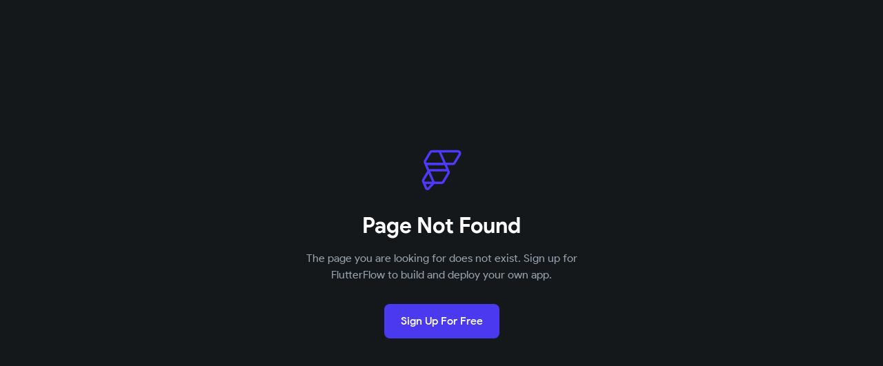

--- FILE ---
content_type: text/css
request_url: https://storage.googleapis.com/flutterflow-prod-hosting/assets/css/flutterflow-updated-home.css
body_size: 227701
content:
.w-layout-grid {
  display: -ms-grid;
  display: grid;
  grid-auto-columns: 1fr;
  -ms-grid-columns: 1fr 1fr;
  grid-template-columns: 1fr 1fr;
  -ms-grid-rows: auto auto;
  grid-template-rows: auto auto;
  grid-row-gap: 16px;
  grid-column-gap: 16px;
}

.w-embed-youtubevideo {
  width: 100%;
  position: relative;
  padding-bottom: 0px;
  padding-left: 0px;
  padding-right: 0px;
  background-image: url('https://d3e54v103j8qbb.cloudfront.net/static/youtube-placeholder.2b05e7d68d.svg');
  background-size: cover;
  background-position: 50% 50%;
}

.w-embed-youtubevideo:empty {
  min-height: 75px;
  padding-bottom: 56.25%;
}

body {
  font-family: Arial, 'Helvetica Neue', Helvetica, sans-serif;
  color: #333;
  font-size: 14px;
  line-height: 20px;
}

h1 {
  margin-top: 20px;
  margin-bottom: 10px;
  font-family: Productsans, sans-serif;
  font-size: 38px;
  line-height: 44px;
  font-weight: 700;
}

h2 {
  margin-top: 20px;
  margin-bottom: 10px;
  color: #fff;
  font-size: 32px;
  line-height: 36px;
  font-weight: 700;
}

p {
  margin-bottom: 10px;
  font-family: Productsans, sans-serif;
  color: #95a1ac;
  font-size: 16px;
  text-align: left;
}

a {
  color: #ee8b60;
  font-weight: 500;
  text-decoration: none;
}

ol {
  margin-top: 0px;
  margin-bottom: 10px;
  padding-left: 40px;
  font-family: Productsans, sans-serif;
  color: #fff;
  font-size: 16px;
}

strong {
  color: #fff;
  font-size: 16px;
  font-weight: 700;
}

.columns {
  display: block;
}

.column {
  display: block;
  margin-right: auto;
  margin-left: auto;
}

.image {
  width: 200px;
  margin-top: 30px;
}

.nav_main {
  padding-top: 20px;
  padding-right: 24px;
  padding-bottom: 20px;
  text-align: right;
}

.nav_link {
  margin-right: 0px;
  padding-right: 15px;
  padding-left: 15px;
  -webkit-transition: all 300ms ease-in;
  transition: all 300ms ease-in;
  font-family: Productsans, sans-serif;
  color: #95a1ac;
  font-size: 16px;
  font-weight: 500;
  text-decoration: none;
}

.nav_link:hover {
  color: #fff;
}

.nav_link.w--current {
  border-bottom: 2px solid #4b39ef;
  color: #4b39ef;
}

.nav_link.btn_primary {
  display: inline-block;
  margin-right: auto;
  margin-left: auto;
  padding: 15px 24px;
  border: 1px solid #000;
  border-radius: 8px;
  background-color: #4b39ef;
  color: #fff;
}

.nav_link.btn_primary:hover {
  border-color: transparent;
  background-color: #3124a1;
}

.nav_link.btn_secondary {
  display: inline-block;
  padding: 15px 24px;
  border-style: solid;
  border-width: 1px;
  border-color: #262d34;
  border-radius: 8px;
  background-color: #14181b;
}

.nav_link.btn_secondary:hover {
  background-color: #262d34;
  color: #fff;
}

.nav_link.hide {
  display: none;
}

.nav_link.white {
  margin-top: 8px;
  margin-right: 0px;
  padding: 15px 12px;
  color: #fff;
}

.nav_link.white:hover {
  color: #31bfae;
}

.nav_link.white.w--current {
  border-style: none none solid;
  border-width: 0px 0px 2px;
  border-color: #fff;
}

.nav_link.white.outline {
  padding-right: 24px;
  padding-left: 24px;
  border-style: solid;
  border-width: 2px;
  border-color: hsla(0, 0%, 100%, 0.1);
  border-radius: 8px;
  background-color: hsla(0, 0%, 100%, 0.1);
}

.nav_link.white.outline:hover {
  border-color: #4b39ef;
  border-radius: 8px;
  background-color: transparent;
  color: #fff;
}

.body {
  background-color: #14181b;
}

.nav_header {
  position: fixed;
  width: 100%;
  background-color: rgba(9, 15, 19, 0.8);
  -webkit-transition: all 300ms ease-out;
  transition: all 300ms ease-out;
  font-family: Productsans, sans-serif;
}

.nav_header:hover {
  background-color: rgba(9, 15, 19, 0.94);
}

.section {
  height: 900px;
  -o-object-fit: fill;
  object-fit: fill;
}

.section.hero {
  height: auto;
  padding-top: 130px;
  padding-bottom: 0px;
  background-color: rgba(9, 15, 19, 0.5);
  background-image: url('../images/homePagePattern2x_1.png');
  background-position: 50% 0%;
  background-size: cover;
  background-clip: padding-box;
  -webkit-text-fill-color: inherit;
}

.section.herogradient {
  overflow: hidden;
  height: 800px;
  padding-top: 110px;
  background-image: linear-gradient(120deg, #4b39ef, #ee8b60);
  color: #fff;
  text-align: left;
}

.section.herogradient.short {
  height: 500px;
}

.section.expertshero {
  background-image: url('../images/hero_HeaderExperts2x.jpg');
  background-position: 0px 0px;
  background-size: cover;
  background-repeat: no-repeat;
}

.section.paddinglarge {
  height: auto;
}

.section.paddinglarge.paddingbottom {
  margin-bottom: 80px;
}

.heading {
  margin-top: 0px;
  margin-bottom: 20px;
  padding-left: 0px;
  font-family: Productsans, sans-serif;
  color: #fff;
  font-size: 56px;
  line-height: 64px;
  font-style: normal;
  font-weight: 700;
  text-align: center;
}

.heading.alignleft {
  margin-left: 0px;
  font-weight: 700;
  text-align: left;
}

.heading.alignleft.headingprimary-22px {
  margin-top: 20px;
  color: #31bfae;
  line-height: 32px;
  font-weight: 400;
}

.heading.heroheader {
  display: block;
  width: 100%;
  padding-right: 0px;
  font-size: 56px;
  line-height: 64px;
  font-weight: 700;
  text-align: center;
}

.heading.heading-2 {
  padding-top: 12px;
  padding-bottom: 12px;
}

.heading.heading-2.centertext {
  color: #fff;
  font-size: 60px;
  line-height: 64px;
}

.heading.paddingsides {
  padding-top: 20px;
  padding-bottom: 20px;
}

.heading.headingwhite-24px {
  font-size: 24px;
  line-height: 32px;
  font-weight: 700;
}

.heading.heading-4 {
  margin-top: 24px;
  margin-bottom: 10px;
  color: #fff;
  font-size: 24px;
  line-height: 32px;
  text-align: left;
}

.heading.heading-4.headergray-20px {
  margin-top: 0px;
  color: #95a1ac;
}

.heading.heading-4.centertext {
  text-align: center;
}

.heading.heading-large-78px {
  font-size: 72px;
  line-height: 80px;
}

.paragraph {
  font-family: Productsans, sans-serif;
  color: #95a1ac;
  text-align: center;
}

.paragraph.centertext {
  line-height: 28px;
}

.heading-2 {
  margin-top: 0px;
  margin-bottom: 0px;
  margin-left: 0px;
  padding-top: 15px;
  padding-bottom: 15px;
  padding-left: 0px;
  font-family: Productsans, sans-serif;
  color: #fff;
  font-size: 42px;
  line-height: 48px;
  font-weight: 700;
  text-align: left;
}

.heading-2.centerreview {
  font-size: 48px;
  text-align: center;
}

.heading-2.centerreview.paddingtop {
  padding-top: 40px;
}

.image-2 {
  margin-top: 50px;
}

.image-2.animate_up {
  width: 90%;
  margin-top: 70px;
  margin-left: 5%;
}

.btn {
  max-width: 250px;
  padding: 15px 24px;
  border-radius: 8px;
  background-color: #4b39ef;
  -webkit-transition: all 300ms ease, opacity 200ms ease;
  transition: all 300ms ease, opacity 200ms ease;
  font-family: Productsans, sans-serif;
  color: #fff;
  font-size: 16px;
}

.btn:hover {
  border-style: none none solid;
  border-width: 0px 0px 1px;
  border-color: #000 #000 #3124a1;
  background-color: #4b39ef;
  box-shadow: 1px 1px 5px 0 rgba(20, 24, 27, 0.3);
}

.btn.nav_link.btn_secondary {
  display: block;
  margin-right: 15px;
  border-width: 2px;
}

.btn.nav_link.btn_secondary:hover {
  border-style: solid;
  border-width: 2px;
  border-color: #1d2429;
}

.btn.nav_link.btn_secondary.login_btn {
  position: static;
  max-width: 200px;
  margin-left: 0px;
  float: right;
}

.btn.nav_link.btnghost {
  margin-right: 20px;
}

.btn.btn_secondary {
  display: block;
  border-style: solid;
  border-width: 2px;
  border-color: #262d34;
  background-color: #14181b;
}

.btn.btn_secondary:hover {
  background-color: #090f13;
}

.btn.btn_tertiary {
  display: inline-block;
  max-width: 300px;
  margin-left: 0px;
  background-color: #fff;
  box-shadow: 1px 1px 4px 0 rgba(20, 24, 27, 0.3);
  color: #4b39ef;
  font-weight: 500;
}

.btn.btn_tertiary:hover {
  border-bottom-width: 0px;
  border-bottom-color: #c4c4c4;
}

.btn.btn_tertiary.right {
  float: left;
}

.btn.btn_tertiary.outline {
  border-style: solid;
  border-width: 2px;
  border-color: #262d34;
  background-color: transparent;
  color: #fff;
}

.btn.btn_info {
  min-width: 120px;
  margin-right: 0px;
  margin-left: 0px;
  background-color: #4b39ef;
  box-shadow: 1px 1px 3px 0 rgba(20, 24, 27, 0.69);
}

.btn.btn_info:hover {
  border: 0px solid #000;
  background-color: #3124a1;
  box-shadow: 2px 2px 8px 0 rgba(20, 24, 27, 0.35), 1px 1px 3px 0 rgba(20, 24, 27, 0.69);
}

.btn.btn_info.btn_cta {
  min-width: 180px;
  margin-right: 0px;
  font-size: 18px;
  line-height: 28px;
  text-align: center;
}

.btn.btn_info.btn_cta:hover {
  border-style: solid;
  border-width: 0px;
  border-color: #4b39ef;
}

.btn.btnprimary {
  margin-top: 0px;
  padding-top: 15px;
  padding-bottom: 15px;
}

.btn.btnprimary:hover {
  background-color: #3124a1;
}

.btn.btnprimary.menubtn {
  float: right;
}

.btn.btnprimary.margintop {
  margin-top: 10px;
}

.btn.btnprimary.ph_3 {
  margin-top: 8px;
  margin-left: 30px;
}

.btn.btngreen {
  border-style: solid;
  border-width: 0px 0px 2px;
  border-color: #000 #000 #249689;
  background-color: #31bfae;
  box-shadow: 1px 1px 5px 0 rgba(0, 0, 0, 0.25);
}

.btn.btngreen:hover {
  background-color: #249689;
}

.btn.btnwhite {
  margin-top: 5px;
  margin-left: 20px;
  background-color: #fff;
  color: #4b39ef;
  font-size: 16px;
}

.btn.outlinebtn {
  border-style: solid;
  border-width: 2px;
  border-color: #262d34;
  background-color: hsla(0, 0%, 100%, 0.15);
}

.btn.outlinebtn:hover {
  background-color: #262d34;
}

.container {
  text-align: center;
}

.featuresbar {
  position: relative;
  padding: 70px 5%;
  background-color: #262d34;
}

.grid {
  justify-items: center;
  -webkit-box-align: center;
  -webkit-align-items: center;
  -ms-flex-align: center;
  align-items: center;
  -ms-grid-columns: 1fr 1fr 1fr 1fr;
  grid-template-columns: 1fr 1fr 1fr 1fr;
  -ms-grid-rows: auto;
  grid-template-rows: auto;
  text-align: center;
}

.paddingsides {
  display: block;
  padding: 50px 5%;
  -webkit-box-orient: vertical;
  -webkit-box-direction: normal;
  -webkit-flex-direction: column;
  -ms-flex-direction: column;
  flex-direction: column;
  -webkit-box-pack: center;
  -webkit-justify-content: center;
  -ms-flex-pack: center;
  justify-content: center;
  -webkit-box-align: center;
  -webkit-align-items: center;
  -ms-flex-align: center;
  align-items: center;
}

.paddingsides.darkbg-900 {
  background-color: #090f13;
  color: #090f13;
}

.paddingsides.darkbg-600 {
  background-color: #1a1f24;
}

.paddingsides.body-dark-900 {
  padding-bottom: 10px;
}

.text-block {
  color: #fff;
}

.text-block.sectiontitle {
  display: inline-block;
  margin-right: auto;
  margin-left: auto;
  padding: 15px 20px;
  border-radius: 8px;
  background-color: #262d34;
  font-family: Productsans, sans-serif;
  font-size: 18px;
  font-weight: 500;
  -o-object-fit: none;
  object-fit: none;
}

.heading-3 {
  margin-top: 0px;
  font-family: Productsans, sans-serif;
  color: #fff;
  font-size: 48px;
  line-height: 52px;
}

.heading-3.paddingbottom {
  margin-bottom: 40px;
  font-family: Productsans, sans-serif;
  font-size: 42px;
  text-align: center;
}

.heading-3.paddingtop {
  margin-top: 40px;
}

.heading-3.textleft {
  margin-top: 20px;
  font-size: 36px;
  line-height: 44px;
}

.heading-3.textleft.tertiarytext {
  margin-top: 10px;
  margin-bottom: 24px;
  font-size: 32px;
  line-height: 36px;
}

.paragraph-center {
  padding: 0px 10px;
  color: #95a1ac;
  font-size: 17px;
  text-align: center;
}

.paragraph-center.white {
  color: #fff;
}

.paragraph-center.paddingsides {
  padding-right: 5%;
  padding-left: 5%;
}

.paragraph-center.discount-info {
  padding-top: 0px;
  padding-left: 0px;
  float: left;
  color: #fff;
  text-align: left;
}

.column-2 {
  display: block;
}

.column-2.animate_up {
  text-align: left;
}

.columns-fullflex {
  display: -webkit-box;
  display: -webkit-flex;
  display: -ms-flexbox;
  display: flex;
  padding-right: 10px;
  padding-left: 10px;
  -webkit-box-orient: horizontal;
  -webkit-box-direction: normal;
  -webkit-flex-direction: row;
  -ms-flex-direction: row;
  flex-direction: row;
  -webkit-box-align: stretch;
  -webkit-align-items: stretch;
  -ms-flex-align: stretch;
  align-items: stretch;
}

.columns-fullflex.reverse {
  -webkit-box-orient: horizontal;
  -webkit-box-direction: reverse;
  -webkit-flex-direction: row-reverse;
  -ms-flex-direction: row-reverse;
  flex-direction: row-reverse;
}

.navbar {
  position: fixed;
  z-index: 900;
  display: block;
  width: 100%;
  padding-top: 0px;
  padding-bottom: 12px;
  -webkit-box-pack: center;
  -webkit-justify-content: center;
  -ms-flex-pack: center;
  justify-content: center;
  -webkit-box-align: center;
  -webkit-align-items: center;
  -ms-flex-align: center;
  align-items: center;
  background-color: rgba(20, 24, 27, 0.85);
}

.navbar.home {
  overflow: visible;
  background-color: rgba(26, 31, 36, 0.6);
}

.navbar.home.ghost {
  position: absolute;
  height: auto;
  background-color: transparent;
}

.navbar.home.fixed {
  z-index: 5000;
  background-color: transparent;
}

.image-3 {
  width: 160px;
  padding-top: 20px;
}

.container-fluid {
  display: block;
  max-width: 100%;
  margin-right: 10%;
  margin-left: 10%;
  -webkit-box-pack: center;
  -webkit-justify-content: center;
  -ms-flex-pack: center;
  justify-content: center;
  -webkit-box-align: center;
  -webkit-align-items: center;
  -ms-flex-align: center;
  align-items: center;
  border-radius: 8px;
  background-color: transparent;
  color: #fff;
}

.container-fluid.paddingsides {
  position: relative;
  display: block;
  max-width: 150%;
  margin-right: auto;
  margin-left: auto;
  padding: 50px 10% 20px;
  clear: right;
  -webkit-flex-wrap: wrap;
  -ms-flex-wrap: wrap;
  flex-wrap: wrap;
  -webkit-box-align: center;
  -webkit-align-items: center;
  -ms-flex-align: center;
  align-items: center;
  -webkit-align-content: center;
  -ms-flex-line-pack: center;
  align-content: center;
  font-family: Productsans, sans-serif;
  text-align: center;
  -o-object-fit: fill;
  object-fit: fill;
}

.container-fluid.paddingsides.darkbg-900 {
  display: block;
  max-width: 100%;
}

.container-fluid.paddingsides.paddingbottom {
  border-radius: 8px;
}

.container-fluid.paddingsides.paddingbottom.hidedesktop.hidemobile {
  display: none;
}

.container-fluid.paddingsides.hero {
  padding-bottom: 0px;
  text-align: center;
}

.container-fluid.paddingsides.hero.videocontent {
  padding-top: 90px;
  padding-bottom: 0px;
}

.container-fluid.paddingsides.paddingtop.ctatop {
  background-color: #3124a1;
}

.container-fluid.paddingsides.ctatop {
  display: none;
  height: 310px;
  margin-bottom: 40px;
  padding-top: 60px;
  padding-bottom: 50px;
  background-color: #3124a1;
  background-image: url('../images/templatesHero.png');
  background-position: 80% 70%;
  background-size: cover;
}

.container-fluid.paddingsides.paddinglarge {
  margin-top: 40px;
}

.container-fluid.paddingsides.herogradientimage {
  padding-top: 20px;
}

.container-fluid.paddingsides.herogradient {
  background-image: linear-gradient(150deg, #4b39ef, #ee8b60);
}

.container-fluid.paddingsides.textleft {
  -webkit-box-align: start;
  -webkit-align-items: flex-start;
  -ms-flex-align: start;
  align-items: flex-start;
  text-align: left;
}

.container-fluid.paddingsides.heroheader {
  max-width: 90%;
  padding-right: 0%;
  padding-left: 4%;
}

.container-fluid.paddingsides.sectionpaddingtb {
  padding-bottom: 70px;
}

.container-fluid.paddingtop {
  display: block;
  padding-top: 30px;
  grid-auto-columns: 1fr;
  -ms-grid-columns: 1fr 1fr;
  grid-template-columns: 1fr 1fr;
  -ms-grid-rows: auto auto;
  grid-template-rows: auto auto;
}

.container-fluid.paddingtop.paddingbottom.paddingsides {
  display: -webkit-box;
  display: -webkit-flex;
  display: -ms-flexbox;
  display: flex;
  padding-top: 70px;
  -webkit-box-pack: center;
  -webkit-justify-content: center;
  -ms-flex-pack: center;
  justify-content: center;
}

.container-fluid.paddingtop.cardscroll {
  border-radius: 12px;
  background-color: #14181b;
  box-shadow: 1px 1px 3px 0 rgba(0, 0, 0, 0.26);
}

.container-fluid.nav {
  display: block;
  width: 100%;
  max-width: 90%;
  margin-right: 20px;
  margin-left: 5%;
  padding-left: 0%;
}

.container-fluid.quotescontainer {
  display: inline-block;
  max-width: 100%;
  padding-top: 60px;
  padding-bottom: 60px;
}

.container-fluid.headersection {
  padding-right: 10%;
  padding-left: 10%;
}

.container-fluid.paddinglarge.paddingsides {
  padding-top: 40px;
  padding-bottom: 40px;
}

.container-fluid.hero {
  display: block;
  max-width: 100%;
}

.nav-menu {
  display: block;
  width: 80%;
  margin-top: 8px;
  -webkit-box-align: center;
  -webkit-align-items: center;
  -ms-flex-align: center;
  align-items: center;
}

.logobrand {
  width: 90%;
  margin-right: 20px;
  margin-left: 20px;
}

.bold-text {
  display: block;
  font-size: 72px;
}

.grid-2 {
  display: none;
  margin-bottom: 70px;
  grid-template-areas: ".";
  -ms-grid-columns: 1fr 1fr 1fr 1fr;
  grid-template-columns: 1fr 1fr 1fr 1fr;
  -ms-grid-rows: auto;
  grid-template-rows: auto;
}

.videocard {
  min-height: 430px;
  border-style: solid;
  border-width: 2px;
  border-color: #1d2429;
  border-radius: 8px;
  background-color: #14181b;
  box-shadow: -1px -1px 3px 0 rgba(66, 78, 90, 0.5), 2px 2px 8px 7px rgba(0, 0, 0, 0.35), 1px 1px 4px 0 rgba(9, 15, 19, 0.45);
}

.videocard.faq {
  width: 80%;
  min-height: 0px;
  margin-bottom: 12px;
  margin-left: 10%;
  padding: 8px 16px 12px 24px;
  border-radius: 12px;
  font-family: Productsans, sans-serif;
}

.videocard.pricing {
  text-align: center;
}

.videocard.quote {
  min-height: auto;
  margin-bottom: 20px;
  padding-top: 0px;
  padding-left: 0px;
}

.videocard.featurecard {
  min-height: 470px;
}

.videocard.featurecard.reviewcards {
  min-height: 360px;
}

.videocard.blog-column-item {
  height: 320px;
}

.videocard.selected {
  border-width: 3px;
  border-color: #4b39ef;
}

.videocard.homecard {
  min-height: 380px;
  margin-top: 0px;
  background-color: #14181b;
  -webkit-transition: all 250ms ease-in-out;
  transition: all 250ms ease-in-out;
}

.videocard.homecard:hover {
  margin-top: -10px;
  margin-bottom: 10px;
  background-color: #1d2429;
}

.heading-4 {
  margin-top: 0px;
  margin-bottom: 30px;
  font-family: Productsans, sans-serif;
  color: #95a1ac;
  font-weight: 400;
  text-align: left;
  letter-spacing: 0.3px;
}

.heading-4.herotext {
  color: hsla(0, 0%, 100%, 0.7);
  font-size: 28px;
  line-height: 32px;
  text-align: center;
}

.heading-4.centertext {
  line-height: 28px;
}

.heading-4.paragraph_offwhite {
  margin-top: 10px;
  margin-bottom: 10px;
}

.heading-4.heading-white28px {
  margin-bottom: 8px;
}

.videocard-content {
  padding-right: 20px;
  padding-bottom: 8px;
  padding-left: 20px;
  text-align: left;
}

.bodylink {
  font-family: Productsans, sans-serif;
  color: #4b39ef;
  font-weight: 700;
  text-decoration: none;
}

.image-4 {
  border-radius: 8px;
}

.paddingbottom {
  display: block;
  margin-bottom: 40px;
  text-align: center;
}

.paddingbottom.paddingtop {
  padding-top: 50px;
  grid-column-gap: 20px;
  -ms-grid-columns: 1fr 1fr;
  grid-template-columns: 1fr 1fr;
}

.paddingbottom.paragraph-center {
  text-align: center;
}

.paddingbottom.hide {
  display: none;
}

.paddingbottom.heroimagecontainer {
  max-width: 100%;
}

.headingwhite-24px {
  margin-bottom: 10px;
  font-family: Productsans, sans-serif;
  color: #fff;
  font-weight: 400;
  text-align: left;
}

.ctaarea {
  padding-top: 50px;
  padding-bottom: 50px;
  border: 0px solid transparent;
  background-color: transparent;
  background-image: url('../images/video_bg_23x.png');
  background-position: 0px 0px;
  background-size: cover;
  background-repeat: no-repeat;
  font-size: 16px;
  text-align: center;
}

.ctacontent {
  display: -webkit-box;
  display: -webkit-flex;
  display: -ms-flexbox;
  display: flex;
  width: 100%;
  margin-left: 0%;
  -webkit-box-pack: center;
  -webkit-justify-content: center;
  -ms-flex-pack: center;
  justify-content: center;
  -webkit-box-align: center;
  -webkit-align-items: center;
  -ms-flex-align: center;
  align-items: center;
}

.headergray-20px {
  margin-bottom: 30px;
  font-family: Productsans, sans-serif;
  color: #95a1ac;
  font-size: 20px;
  font-weight: 400;
  text-align: left;
}

.headergray-20px.centertext {
  line-height: 28px;
  text-align: center;
}

.headergray-20px.centertext.paddingsides {
  margin-bottom: 20px;
  padding: 10px 20% 30px;
  font-size: 24px;
}

.headergray-20px.centertext.paddingsides.featuressubtext {
  padding-right: 20%;
  padding-left: 20%;
}

.paragraph-14-gray-left {
  max-width: 500px;
  margin-top: 12px;
  margin-bottom: 0px;
  font-family: Productsans, sans-serif;
  color: #95a1ac;
  font-weight: 400;
  text-align: left;
}

.footer {
  padding-top: 60px;
  padding-bottom: 0px;
  -webkit-box-align: start;
  -webkit-align-items: flex-start;
  -ms-flex-align: start;
  align-items: flex-start;
  background-color: #14181b;
  text-align: center;
}

.footer-flex-container {
  display: -webkit-box;
  display: -webkit-flex;
  display: -ms-flexbox;
  display: flex;
  margin-bottom: 10px;
  -webkit-box-pack: justify;
  -webkit-justify-content: space-between;
  -ms-flex-pack: justify;
  justify-content: space-between;
  text-align: left;
}

.footer-logo-link {
  display: block;
  max-height: 60px;
  min-width: 60px;
  margin-bottom: 12px;
  -webkit-box-flex: 0;
  -webkit-flex: 0 auto;
  -ms-flex: 0 auto;
  flex: 0 auto;
}

.footer-image {
  display: block;
  width: 170px;
  height: 100%;
  -o-object-fit: contain;
  object-fit: contain;
  -o-object-position: 0% 50%;
  object-position: 0% 50%;
}

.footer-heading {
  margin-top: 0px;
  margin-bottom: 20px;
  font-family: Productsans, sans-serif;
  color: #fff;
  font-size: 14px;
  line-height: 1.5;
}

.footer-link {
  display: block;
  margin-bottom: 10px;
  font-family: Productsans, sans-serif;
  color: #95a1ac;
  text-decoration: none;
}

.footer-link:hover {
  text-decoration: underline;
}

.paragraph-4 {
  color: #95a1ac;
  font-size: 16px;
}

.copyright {
  padding-top: 20px;
  padding-bottom: 20px;
  background-color: #262d34;
  font-family: Productsans, sans-serif;
  color: #95a1ac;
}

.div-block-3 {
  display: -webkit-box;
  display: -webkit-flex;
  display: -ms-flexbox;
  display: flex;
  margin-top: 24px;
  -webkit-box-pack: center;
  -webkit-justify-content: center;
  -ms-flex-pack: center;
  justify-content: center;
  -webkit-box-align: center;
  -webkit-align-items: center;
  -ms-flex-align: center;
  align-items: center;
}

.image-5 {
  margin-right: 12px;
  margin-left: 24px;
}

.container-3 {
  margin-bottom: 40px;
}

.utility-page-wrap {
  display: -webkit-box;
  display: -webkit-flex;
  display: -ms-flexbox;
  display: flex;
  width: 100vw;
  height: 100vh;
  max-height: 100%;
  max-width: 100%;
  -webkit-box-pack: center;
  -webkit-justify-content: center;
  -ms-flex-pack: center;
  justify-content: center;
  -webkit-box-align: center;
  -webkit-align-items: center;
  -ms-flex-align: center;
  align-items: center;
  background-color: #14181b;
  font-family: Productsans, sans-serif;
  color: #95a1ac;
}

.utility-page-content {
  display: -webkit-box;
  display: -webkit-flex;
  display: -ms-flexbox;
  display: flex;
  width: 40%;
  -webkit-box-orient: vertical;
  -webkit-box-direction: normal;
  -webkit-flex-direction: column;
  -ms-flex-direction: column;
  flex-direction: column;
  -webkit-box-align: center;
  -webkit-align-items: center;
  -ms-flex-align: center;
  align-items: center;
  -webkit-align-self: center;
  -ms-flex-item-align: center;
  align-self: center;
  -webkit-box-flex: 0;
  -webkit-flex: 0 auto;
  -ms-flex: 0 auto;
  flex: 0 auto;
  text-align: center;
}

.utility-page-form {
  display: -webkit-box;
  display: -webkit-flex;
  display: -ms-flexbox;
  display: flex;
  -webkit-box-orient: vertical;
  -webkit-box-direction: normal;
  -webkit-flex-direction: column;
  -ms-flex-direction: column;
  flex-direction: column;
  -webkit-box-align: stretch;
  -webkit-align-items: stretch;
  -ms-flex-align: stretch;
  align-items: stretch;
}

.div-block-4 {
  padding-top: 10px;
  padding-bottom: 30px;
  font-size: 18px;
}

.image-6 {
  margin-bottom: 50px;
  opacity: 0.15;
}

.bodydark400 {
  display: none;
  border-radius: 8px;
  background-color: #1d2429;
  font-family: Productsans, sans-serif;
  color: #95a1ac;
}

.page {
  padding-top: 80px;
}

.page.darkbg {
  padding-bottom: 50px;
  background-color: #090f13;
}

.page.pricinghero {
  padding-top: 130px;
  padding-bottom: 40px;
  background-image: linear-gradient(135deg, #4b39ef, #ee8b60);
}

.grid-3 {
  margin-bottom: 40px;
  grid-column-gap: 16px;
  -ms-grid-columns: 1fr 1fr 1fr;
  grid-template-columns: 1fr 1fr 1fr;
  -ms-grid-rows: auto;
  grid-template-rows: auto;
}

.bodydark900 {
  background-color: #090f13;
  color: #95a1ac;
}

.bodydark900.homecardfeature {
  border-radius: 8px;
}

.blogcontent {
  position: relative;
  display: block;
  max-width: 850px;
  margin-right: auto;
  margin-left: auto;
  padding: 20px 10% 70px;
  text-align: left;
}

.collection-item {
  margin-bottom: 20px;
}

.image-7 {
  border-top-left-radius: 8px;
  border-top-right-radius: 8px;
}

.primarybg {
  padding-top: 70px;
  padding-bottom: 70px;
  background-color: #4b39ef;
}

.primarybg.homecardfeature {
  padding: 30px 10px;
  border-radius: 8px;
}

.buttonarea_flex {
  display: -webkit-box;
  display: -webkit-flex;
  display: -ms-flexbox;
  display: flex;
  margin-top: 24px;
  margin-bottom: 12px;
  padding-bottom: 0px;
  -webkit-box-orient: horizontal;
  -webkit-box-direction: reverse;
  -webkit-flex-direction: row-reverse;
  -ms-flex-direction: row-reverse;
  flex-direction: row-reverse;
  -webkit-box-pack: center;
  -webkit-justify-content: center;
  -ms-flex-pack: center;
  justify-content: center;
  -webkit-box-align: center;
  -webkit-align-items: center;
  -ms-flex-align: center;
  align-items: center;
  grid-column-gap: 20px;
}

.buttonarea_flex.hidemobile {
  grid-column-gap: 20px;
  grid-row-gap: 20px;
}

.buttonarea_flex.ph_3 {
  grid-column-gap: 20px;
  grid-row-gap: 20px;
}

.buttonarea_flex.alignleft {
  -webkit-box-pack: end;
  -webkit-justify-content: flex-end;
  -ms-flex-pack: end;
  justify-content: flex-end;
  grid-column-gap: 4px;
}

.html-embed {
  margin-top: 20px;
  margin-bottom: 10px;
  padding-top: 0px;
}

.headingprimary-22px {
  font-family: Productsans, sans-serif;
  color: #4b39ef;
  font-size: 22px;
  font-weight: 500;
  letter-spacing: 0.5px;
}

.headingprimary-22px.textleft {
  text-align: left;
}

.contentblock {
  color: #fff;
}

.italic-text {
  font-size: 38px;
  line-height: 58px;
}

.paragraph-5 {
  padding-top: 10px;
}

.image-8 {
  margin-left: 0px;
  border-radius: 20px;
  box-shadow: 1px 1px 8px 7px rgba(0, 0, 0, 0.3);
}

.image-9 {
  border-radius: 20px;
  box-shadow: 1px 1px 8px 7px rgba(0, 0, 0, 0.3);
}

.div-block-6 {
  display: -webkit-box;
  display: -webkit-flex;
  display: -ms-flexbox;
  display: flex;
  margin-top: 20px;
  margin-bottom: 20px;
  -webkit-box-pack: center;
  -webkit-justify-content: center;
  -ms-flex-pack: center;
  justify-content: center;
}

.paragraph_offwhite {
  padding-top: 5px;
  padding-bottom: 5px;
  font-family: Productsans, sans-serif;
  color: hsla(0, 0%, 100%, 0.8);
  font-size: 17px;
  line-height: 26px;
  font-weight: 400;
  letter-spacing: 0px;
}

.link-block {
  margin-left: 60px;
}

.faq {
  display: block;
  width: 100%;
  margin-top: 0px;
  margin-bottom: 8px;
  padding: 16px 16px 8px 0px;
  border-style: solid;
  border-width: 0px 0px 2px;
  border-color: #1a1f24;
  border-radius: 0px;
  background-color: #14181b;
  box-shadow: 1px 1px 4px 0 rgba(0, 0, 0, 0.2);
  font-size: 24px;
  text-align: left;
}

.heading-8 {
  margin-bottom: 20px;
  font-family: Productsans, sans-serif;
}

.paragraph-8 {
  margin-bottom: 15px;
  padding-right: 20px;
  padding-left: 20px;
  font-family: Productsans, sans-serif;
  color: hsla(0, 0%, 100%, 0.8);
  text-align: center;
}

.paragraph-8.pricingcardpara {
  padding-right: 0px;
  padding-left: 0px;
  text-align: left;
}

.heading-white28px {
  font-family: Productsans, sans-serif;
  color: #fff;
  font-size: 28px;
  line-height: 32px;
  text-align: left;
  letter-spacing: 0.5px;
}

.heading-white28px.centertext {
  color: #fff;
  font-weight: 700;
  text-align: center;
}

.heading-large-56px-white {
  margin-top: 30px;
  margin-bottom: 20px;
  color: #fff;
  font-size: 56px;
  line-height: 64px;
  text-decoration: none;
}

.heading-large-56px-white.old_price {
  color: #95a1ac;
  text-decoration: line-through;
}

.heading-large-56px-white.discounted {
  display: none;
}

.heading-large-56px-white.orig_price.discount {
  color: #95a1ac;
  font-size: 36px;
  line-height: 30px;
  text-decoration: line-through;
}

.heading-large-56px-white.priceleft {
  width: 100%;
  margin-top: 10px;
  margin-bottom: 10px;
  float: left;
  text-align: left;
}

.heading-large-56px-white.alignleft {
  text-align: left;
}

.list {
  width: 80%;
  margin-left: 10%;
  text-align: left;
}

.list.pricinglist {
  margin-top: 30px;
  margin-bottom: 30px;
}

.pricingcard {
  min-height: 760px;
  padding-bottom: 30px;
  border-style: solid;
  border-width: 2px;
  border-color: #262d34;
  border-radius: 8px;
  background-color: #1d2429;
  box-shadow: -1px -1px 3px 0 #262d34, 2px 2px 7px 0 rgba(9, 15, 19, 0.6);
  font-family: Productsans, sans-serif;
  text-align: center;
}

.pricingcard.featured {
  border-width: 3px;
  border-color: #4b39ef;
  border-radius: 8px;
}

.pricingheader {
  height: 290px;
  padding-top: 16px;
  padding-bottom: 10px;
  padding-left: 24px;
  border-top-left-radius: 8px;
  border-top-right-radius: 8px;
  background-color: #14181b;
}

.pricingheader.bold-text-2 {
  height: 270px;
  padding-top: 24px;
  padding-left: 24px;
  border-radius: 0px;
  background-color: #4b39ef;
}

.pricingheader._3 {
  height: 140px;
  background-color: #3124a1;
}

.columns-3.pricingblock {
  width: 110%;
  margin-left: -5%;
}

.button.btnsecondary {
  border-style: solid;
  border-width: 2px;
  border-color: #262d34;
  background-color: #1d2429;
}

.button.btnsecondary:hover {
  border-color: #14181b;
  background-color: #090f13;
  color: #fff;
}

.button.clonebtn {
  width: 170px;
}

.pricingfooter {
  position: absolute;
  bottom: 30px;
  display: -webkit-box;
  display: -webkit-flex;
  display: -ms-flexbox;
  display: flex;
  width: 94%;
  -webkit-box-pack: center;
  -webkit-justify-content: center;
  -ms-flex-pack: center;
  justify-content: center;
}

.dropdown-toggle {
  padding-right: 40px;
  padding-left: 15px;
  -webkit-transition: all 200ms ease;
  transition: all 200ms ease;
}

.dropdown-toggle.white {
  color: #fff;
}

.icon {
  color: #fff;
}

.dropdown-list {
  -webkit-transition: all 250ms ease;
  transition: all 250ms ease;
}

.dropdown-list.w--open {
  min-width: 340px;
  margin-top: -10px;
  padding-top: 10px;
  padding-bottom: 12px;
  border-radius: 8px;
  background-color: #14181b;
  font-family: Productsans, sans-serif;
}

.dropdown-link {
  margin-right: 12px;
  margin-left: 12px;
  padding-top: 12px;
  padding-bottom: 12px;
  border-radius: 8px;
  -webkit-transition: all 250ms ease;
  transition: all 250ms ease;
  color: #fff;
  font-size: 16px;
}

.dropdown-link:hover {
  background-color: #262d34;
  color: #fff;
}

.dropdown-link.w--current {
  background-color: transparent;
  color: #4b39ef;
}

.helpheader {
  margin-top: -10px;
  margin-bottom: 12px;
  padding: 4px 16px 8px;
  border-top-left-radius: 8px;
  border-top-right-radius: 8px;
  background-color: #1d2429;
}

.heading-medium-38px-white {
  font-family: Productsans, sans-serif;
  color: #fff;
  text-align: left;
}

.heading-medium-38px-white.enterpriseheader {
  margin-top: 30px;
  margin-bottom: 4px;
}

.bold-text-5 {
  font-size: 20px;
}

.paragraph_largehome {
  margin-bottom: 30px;
  font-size: 20px;
  line-height: 26px;
  text-align: left;
}

.paragraph_largehome.onprimary {
  color: hsla(0, 0%, 100%, 0.8);
}

.paragraph_largehome.alignleft {
  margin-left: 0px;
}

.paragraph_largehome.paragraph-center {
  font-size: 24px;
  line-height: 26px;
  text-align: center;
}

.paragraph-cta {
  margin-bottom: 0px;
  font-family: Productsans, sans-serif;
  color: hsla(0, 0%, 100%, 0.8);
}

.youtube {
  margin-top: 70px;
  margin-right: 10%;
  margin-left: 10%;
}

.homeimage {
  display: none;
  padding-top: 50px;
  text-align: center;
}

.columns-4 {
  display: -webkit-box;
  display: -webkit-flex;
  display: -ms-flexbox;
  display: flex;
  padding-top: 30px;
  padding-bottom: 50px;
  -webkit-box-pack: center;
  -webkit-justify-content: center;
  -ms-flex-pack: center;
  justify-content: center;
  -webkit-box-align: center;
  -webkit-align-items: center;
  -ms-flex-align: center;
  align-items: center;
}

.image-10 {
  width: 330px;
  margin-top: 20px;
  margin-bottom: 20px;
  float: left;
}

.image-10.small {
  display: block;
  width: 210px;
  max-width: 70%;
  margin-top: 0px;
  margin-right: 0px;
  margin-bottom: 30px;
}

.paragraph-10 {
  text-align: left;
}

.div-block-7 {
  display: block;
}

.paragraph_paddingtop {
  padding-top: 10px;
}

.quoteimage {
  display: block;
  width: 40px;
  height: 40px;
  margin-top: 20px;
  margin-left: 25px;
  float: left;
}

.quotecontent {
  width: 90%;
  margin-top: 16px;
  margin-right: 5%;
  padding-top: 8px;
  padding-bottom: 8px;
  float: right;
  text-align: left;
}

.paragraph_italic {
  float: left;
  font-style: italic;
  font-weight: 400;
}

.paragraph_italic.quotehome {
  font-size: 28px;
  line-height: 36px;
  font-weight: 400;
}

.paragraph_italic.centertext {
  line-height: 28px;
}

.paragraph_italic.centertext.graysmall {
  font-size: 16px;
  line-height: 20px;
  font-weight: 400;
}

.home-ca {
  margin-top: 0px;
  margin-bottom: 0px;
  padding-right: 0px;
  padding-left: 0px;
  float: none;
  font-family: Productsans, sans-serif;
  color: #fff;
  font-size: 24px;
  line-height: 32px;
  text-align: left;
}

.paragraph-11 {
  padding-top: 12px;
  padding-left: 4px;
  float: left;
  color: #ee8b60;
}

.body-dark-900 {
  background-color: #090f13;
}

.aboutimage {
  max-width: 100%;
  border-radius: 8px;
}

.quote_1 {
  display: -webkit-box;
  display: -webkit-flex;
  display: -ms-flexbox;
  display: flex;
  padding-right: 60px;
}

.quote_2 {
  padding-left: 60px;
}

.quote_3 {
  padding-top: 20px;
  padding-right: 30px;
  padding-left: 40px;
}

.parallax {
  display: -webkit-box;
  display: -webkit-flex;
  display: -ms-flexbox;
  display: flex;
  -webkit-box-pack: center;
  -webkit-justify-content: center;
  -ms-flex-pack: center;
  justify-content: center;
  -webkit-flex-wrap: nowrap;
  -ms-flex-wrap: nowrap;
  flex-wrap: nowrap;
  -webkit-box-align: center;
  -webkit-align-items: center;
  -ms-flex-align: center;
  align-items: center;
}

.parallax.parallaxsection {
  height: 610px;
}

.parallax.parallaxsection.paddingtop {
  height: 510px;
}

.quote4 {
  padding-top: 40px;
}

.features_absolute {
  display: -webkit-box;
  display: -webkit-flex;
  display: -ms-flexbox;
  display: flex;
}

.absolute {
  width: 60%;
  margin-left: -120px;
}

.absolute.paragraph_paddingtop.animateup {
  position: absolute;
  z-index: 0;
  width: 60%;
  margin-top: 100px;
  margin-left: -35%;
}

.absolute.animateup {
  position: relative;
  z-index: 20;
  width: 54%;
}

.absolute.animateup.slideright {
  position: relative;
}

.absolute.animateup.slideup {
  margin-top: -100px;
  padding-top: 0px;
}

.columns-5 {
  display: -webkit-box;
  display: -webkit-flex;
  display: -ms-flexbox;
  display: flex;
  -webkit-box-align: center;
  -webkit-align-items: center;
  -ms-flex-align: center;
  align-items: center;
}

.columns-5.primarybg {
  width: 100%;
  border-radius: 16px;
  box-shadow: 3px 3px 8px 0 rgba(9, 15, 19, 0.5);
}

.columns-5.paddingbottom {
  -webkit-box-orient: horizontal;
  -webkit-box-direction: reverse;
  -webkit-flex-direction: row-reverse;
  -ms-flex-direction: row-reverse;
  flex-direction: row-reverse;
}

.columns-5.paddingbottom.reverse {
  width: 100%;
  -webkit-box-orient: horizontal;
  -webkit-box-direction: normal;
  -webkit-flex-direction: row;
  -ms-flex-direction: row;
  flex-direction: row;
  -webkit-box-pack: center;
  -webkit-justify-content: center;
  -ms-flex-pack: center;
  justify-content: center;
  grid-column-gap: 40px;
}

.nopadding {
  padding-right: 0px;
  padding-left: 0px;
}

.paddingsmall {
  margin-right: 20px;
  margin-left: 20px;
  font-weight: 400;
}

.paddingsmall.h3_bold {
  font-weight: 700;
}

.paddingsmall.paddingbottom {
  margin-bottom: 24px;
}

.apptypes {
  display: -webkit-box;
  display: -webkit-flex;
  display: -ms-flexbox;
  display: flex;
  margin-top: 20px;
  -webkit-box-pack: center;
  -webkit-justify-content: center;
  -ms-flex-pack: center;
  justify-content: center;
}

.alignleft {
  margin-top: 12px;
  margin-left: 0px;
  padding-left: 0px;
  float: none;
}

.alignleft.featureicon {
  width: 36px;
  height: 36px;
  margin-top: 16px;
  margin-left: 20px;
  float: left;
}

.alignleft.navfloatleft {
  width: 100%;
}

.featureimage {
  display: inline-block;
  max-height: 320px;
  max-width: 320px;
  min-width: 90%;
  padding-right: 16px;
  padding-left: 16px;
}

.featureimage.fitimage {
  padding-top: 38px;
  padding-bottom: 38px;
}

.columns-6 {
  display: -webkit-box;
  display: -webkit-flex;
  display: -ms-flexbox;
  display: flex;
  -webkit-box-pack: center;
  -webkit-justify-content: center;
  -ms-flex-pack: center;
  justify-content: center;
  -webkit-box-align: center;
  -webkit-align-items: center;
  -ms-flex-align: center;
  align-items: center;
}

.featuresection {
  padding-left: 10%;
}

.text-span {
  color: #fff;
  font-size: 13px;
}

.list-item {
  margin-bottom: 12px;
  clear: right;
  text-align: left;
}

.list-item.indent {
  margin-left: 30px;
}

.list-item-2 {
  text-align: left;
}

.bodylist {
  padding-left: 30px;
  font-family: Productsans, sans-serif;
  color: #95a1ac;
  font-size: 16px;
  line-height: 20px;
}

.columns-flex {
  display: -webkit-box;
  display: -webkit-flex;
  display: -ms-flexbox;
  display: flex;
  -webkit-box-pack: center;
  -webkit-justify-content: center;
  -ms-flex-pack: center;
  justify-content: center;
  -webkit-box-align: center;
  -webkit-align-items: center;
  -ms-flex-align: center;
  align-items: center;
}

.columns-flex.reverse {
  -webkit-box-orient: horizontal;
  -webkit-box-direction: reverse;
  -webkit-flex-direction: row-reverse;
  -ms-flex-direction: row-reverse;
  flex-direction: row-reverse;
}

.columns-flex.testimonial {
  width: 60%;
  -webkit-box-pack: center;
  -webkit-justify-content: center;
  -ms-flex-pack: center;
  justify-content: center;
}

.centertext {
  font-family: Productsans, sans-serif;
  color: #95a1ac;
  font-size: 24px;
  font-weight: 400;
  text-align: center;
}

.centertext.paragraph_offwhite {
  color: hsla(0, 0%, 100%, 0.8);
  line-height: 32px;
}

.centertext.heading-17 {
  color: #fff;
  font-size: 150px;
  line-height: 182px;
}

.hidedesktop {
  display: none;
}

.hidemobile {
  display: -webkit-box;
  display: -webkit-flex;
  display: -ms-flexbox;
  display: flex;
  padding-top: 20px;
  -webkit-box-pack: center;
  -webkit-justify-content: center;
  -ms-flex-pack: center;
  justify-content: center;
  -webkit-box-align: center;
  -webkit-align-items: center;
  -ms-flex-align: center;
  align-items: center;
}

.text-field {
  max-width: 320px;
  padding-top: 24px;
  padding-bottom: 24px;
  border-style: solid;
  border-width: 2px;
  border-color: #4b39ef;
  border-radius: 8px;
  background-color: #4b39ef;
  box-shadow: 1px 1px 3px 0 rgba(0, 0, 0, 0.31);
  color: #fff;
}

.text-field:focus {
  color: #fff;
}

.field-label {
  width: 100%;
  text-align: left;
}

.form {
  width: 100%;
  max-width: 500px;
  float: left;
}

.form-block {
  min-width: 400px;
}

.success-message {
  max-width: 500px;
  background-color: hsla(0, 0%, 86.7%, 0);
}

.error-message {
  margin-top: 30px;
  background-color: #e49595;
}

.blog-column-item {
  min-height: 300px;
  border-style: solid;
  border-width: 2px;
  border-color: #1d2429;
  border-radius: 8px;
  background-color: #14181b;
  box-shadow: 3px 3px 7px 0 rgba(0, 0, 0, 0.4);
}

.waves {
  padding-top: 50px;
  padding-bottom: 50px;
  background-image: url('../images/waveSine.svg');
  background-position: 50% 50%;
  background-size: 100%;
  background-repeat: no-repeat;
  font-family: Productsans, sans-serif;
}

.whyimage {
  width: 60%;
  margin-top: 20px;
  margin-bottom: 30px;
  margin-left: 20%;
  text-align: center;
}

.whycard {
  width: 90%;
  margin-left: 5%;
}

.paddingtop {
  padding-top: 30px;
}

.paddingtop.large {
  margin-top: 200px;
  padding-right: 5%;
  padding-left: 5%;
}

.paddingtop.columns-flex {
  -webkit-box-pack: center;
  -webkit-justify-content: center;
  -ms-flex-pack: center;
  justify-content: center;
  -webkit-box-align: center;
  -webkit-align-items: center;
  -ms-flex-align: center;
  align-items: center;
}

.paddingtop.paddingsmall {
  position: relative;
}

.paddinglarge {
  padding-top: 30px;
  padding-bottom: 30px;
}

.paddinglarge.paddingleft.herotext {
  padding-left: 10%;
}

.whysection {
  display: -webkit-box;
  display: -webkit-flex;
  display: -ms-flexbox;
  display: flex;
  margin-bottom: 20px;
  -webkit-box-align: center;
  -webkit-align-items: center;
  -ms-flex-align: center;
  align-items: center;
}

.image-11 {
  max-height: 140px;
  margin-right: 20px;
}

.tertiarybg {
  border-style: solid;
  border-width: 4px;
  border-color: #249689;
  border-radius: 8px;
  background-color: #31bfae;
}

.tertiarybg.homecardfeature {
  padding-top: 10px;
  padding-bottom: 20px;
  border-width: 2px;
}

.section-2 {
  float: none;
}

.paragraph-12 {
  margin-bottom: 30px;
  text-align: center;
}

.paragraph-12.white {
  color: #fff;
  text-align: center;
}

.paragraph-center-copy {
  padding: 0px 10px;
  color: #95a1ac;
  font-size: 17px;
  text-align: center;
}

.paragraph-center-copy.white {
  color: #fff;
}

.text-block-3 {
  font-family: Productsans, sans-serif;
  color: #95a1ac;
  font-size: 16px;
  font-weight: 500;
}

.text-block-3:hover {
  color: #fff;
}

.herovideo {
  position: absolute;
  left: 0%;
  top: 0%;
  right: 0%;
  bottom: auto;
  z-index: -1;
  height: 710px;
  padding-top: 150px;
  background-color: rgba(20, 24, 27, 0.7);
}

.featureicon {
  margin-right: 20px;
}

.showcaseimage {
  display: block;
  max-width: 60%;
  margin-top: 15px;
  margin-left: 20%;
}

.showcasecontent {
  position: relative;
  display: -webkit-box;
  display: -webkit-flex;
  display: -ms-flexbox;
  display: flex;
  min-height: 250px;
  margin-top: -100px;
  padding-top: 12px;
  padding-right: 12px;
  padding-left: 16px;
  -webkit-box-orient: vertical;
  -webkit-box-direction: normal;
  -webkit-flex-direction: column;
  -ms-flex-direction: column;
  flex-direction: column;
  -webkit-box-pack: center;
  -webkit-justify-content: center;
  -ms-flex-pack: center;
  justify-content: center;
  -webkit-box-align: center;
  -webkit-align-items: center;
  -ms-flex-align: center;
  align-items: center;
  border-bottom-left-radius: 8px;
  border-bottom-right-radius: 8px;
  background-color: #1d2429;
  text-align: left;
}

.herophones {
  position: relative;
  display: -webkit-box;
  display: -webkit-flex;
  display: -ms-flexbox;
  display: flex;
  max-width: 100%;
  padding-top: 70px;
  padding-right: 12%;
  padding-left: 12%;
  -webkit-box-pack: center;
  -webkit-justify-content: center;
  -ms-flex-pack: center;
  justify-content: center;
  -webkit-box-align: start;
  -webkit-align-items: flex-start;
  -ms-flex-align: start;
  align-items: flex-start;
}

.graysmall {
  padding-bottom: 10px;
  color: #95a1ac;
  font-size: 12px;
  font-weight: 500;
}

.heroimage {
  width: 24%;
  min-height: 100%;
}

.heroimage.paddingtop {
  width: 24%;
  margin-top: 40px;
  margin-left: -50px;
  padding-top: 0px;
  -webkit-align-self: center;
  -ms-flex-item-align: center;
  -ms-grid-row-align: center;
  align-self: center;
}

.heroimage.margintop {
  width: 24%;
  margin-top: -30px;
}

.heroimage.margintop.animate_up3 {
  width: 24%;
}

.bgdark {
  overflow: visible;
  padding-top: 0px;
  padding-bottom: 0px;
  background-color: #14181b;
  -o-object-fit: contain;
  object-fit: contain;
}

.bgdark.hide {
  display: block;
}

.image-12 {
  position: relative;
  padding-top: 10px;
  padding-bottom: 4px;
  padding-left: 0px;
  float: right;
  clear: both;
  text-align: left;
}

.text-span-2 {
  font-family: Productsans, sans-serif;
  color: #ee8b60;
}

.italic-text-4 {
  font-style: normal;
  font-weight: 400;
}

.heading_32px_regular_white {
  max-width: 100%;
  margin-bottom: 40px;
  font-size: 32px;
  line-height: 36px;
  font-weight: 400;
}

.paddingleft {
  padding-left: 30px;
}

.divider {
  width: 80px;
  height: 2px;
  margin-top: 30px;
  margin-bottom: 40px;
  border-radius: 100px;
  background-color: #8f87d8;
}

.features-title {
  margin-top: 0px;
  margin-bottom: 20px;
  color: #18143b;
  font-size: 26px;
  line-height: 36px;
  font-weight: 600;
}

.features-title.single {
  margin-bottom: 0px;
  color: #fff;
  font-weight: 600;
}

.big-features-icon {
  display: -webkit-box;
  display: -webkit-flex;
  display: -ms-flexbox;
  display: flex;
  width: 90px;
  height: 90px;
  margin-bottom: 30px;
  padding-top: 8px;
  padding-bottom: 8px;
  -webkit-box-orient: vertical;
  -webkit-box-direction: normal;
  -webkit-flex-direction: column;
  -ms-flex-direction: column;
  flex-direction: column;
  -webkit-box-pack: center;
  -webkit-justify-content: center;
  -ms-flex-pack: center;
  justify-content: center;
  -webkit-flex-wrap: wrap;
  -ms-flex-wrap: wrap;
  flex-wrap: wrap;
  -webkit-box-align: center;
  -webkit-align-items: center;
  -ms-flex-align: center;
  align-items: center;
  border-radius: 10px;
  background-color: transparent;
  color: #00cca7;
  font-size: 10px;
  font-weight: 500;
  text-transform: uppercase;
}

.big-features-icon.blu {
  background-color: #4b39ef;
}

.big-features-icon.one {
  width: 90px;
  height: 90px;
  margin-bottom: 30px;
  border-radius: 10px;
  background-color: #4b39ef;
  color: #333;
}

.big-features-icon.black {
  background-color: #4b39ef;
}

.features-paragraph {
  color: #5c5c5c;
}

.features-paragraph.center {
  color: #8b97a2;
  text-align: center;
}

.features-grid {
  width: 100%;
  margin-bottom: 0px;
  grid-column-gap: 30px;
  grid-row-gap: 0px;
  -ms-grid-columns: 1fr 1fr 1fr;
  grid-template-columns: 1fr 1fr 1fr;
  -ms-grid-rows: auto;
  grid-template-rows: auto;
}

.blog-icon-white {
  position: absolute;
  right: 50px;
  display: none;
  width: 22px;
  height: 22px;
  margin-left: auto;
  -o-object-fit: cover;
  object-fit: cover;
}

.services-card {
  position: relative;
  display: -webkit-box;
  display: -webkit-flex;
  display: -ms-flexbox;
  display: flex;
  height: auto;
  padding: 30px 40px;
  -webkit-box-orient: vertical;
  -webkit-box-direction: normal;
  -webkit-flex-direction: column;
  -ms-flex-direction: column;
  flex-direction: column;
  -webkit-box-pack: center;
  -webkit-justify-content: center;
  -ms-flex-pack: center;
  justify-content: center;
  -webkit-box-align: center;
  -webkit-align-items: center;
  -ms-flex-align: center;
  align-items: center;
  border-style: solid;
  border-width: 1px;
  border-color: rgba(143, 135, 216, 0.15);
  border-radius: 6px;
  background-color: #f8f5ff;
  box-shadow: 0 8px 30px 0 rgba(7, 2, 49, 0.1);
  -webkit-transition: -webkit-transform 400ms ease;
  transition: -webkit-transform 400ms ease;
  transition: transform 400ms ease;
  transition: transform 400ms ease, -webkit-transform 400ms ease;
  color: #333;
  text-align: center;
  text-decoration: none;
  text-transform: capitalize;
}

.services-card:hover {
  border-color: rgba(143, 135, 216, 0.15);
  background-color: #f8f5ff;
  -webkit-transform: translate(0px, -5px);
  -ms-transform: translate(0px, -5px);
  transform: translate(0px, -5px);
}

.services-card.white {
  border: 0px none transparent;
  background-color: transparent;
  background-image: none;
  box-shadow: none;
}

.services-card.white:hover {
  background-color: rgba(248, 245, 255, 0.07);
  color: #f8f8f8;
}

.homefeatureimage {
  min-width: 200px;
  margin-top: 20px;
}

.herolaptop.animateup {
  margin-top: 20px;
  margin-bottom: 40px;
}

.text-span-3 {
  font-style: italic;
}

.discounted {
  display: none;
  color: hsla(0, 0%, 100%, 0.5);
  font-weight: 400;
}

.discount {
  color: #95a1ac;
  text-decoration: line-through;
}

.heading_32px_white {
  font-family: Productsans, sans-serif;
}

.tooltip-wrapper {
  position: relative;
  display: -webkit-box;
  display: -webkit-flex;
  display: -ms-flexbox;
  display: flex;
  overflow: visible;
  -webkit-flex-wrap: nowrap;
  -ms-flex-wrap: nowrap;
  flex-wrap: nowrap;
  -webkit-box-align: center;
  -webkit-align-items: center;
  -ms-flex-align: center;
  align-items: center;
}

.tooltip-dot {
  position: relative;
  display: -webkit-box;
  display: -webkit-flex;
  display: -ms-flexbox;
  display: flex;
  width: 35px;
  height: 35px;
  -webkit-box-pack: center;
  -webkit-justify-content: center;
  -ms-flex-pack: center;
  justify-content: center;
  -webkit-box-align: center;
  -webkit-align-items: center;
  -ms-flex-align: center;
  align-items: center;
  border-radius: 50%;
  background-color: transparent;
  box-shadow: 0 5px 16px 0 rgba(0, 0, 0, 0.17);
  color: transparent;
}

.tooltip__line-vert {
  width: 2px;
  height: 20px;
  background-color: #cfcfcf;
}

.tooltip__line-hor {
  position: absolute;
  width: 20px;
  height: 2px;
  background-color: #cfcfcf;
}

.tooltip__text {
  position: absolute;
  left: -20%;
  top: auto;
  right: 0%;
  bottom: 110%;
  display: none;
  width: auto;
  max-width: 310px;
  min-height: auto;
  margin-right: auto;
  margin-left: auto;
  padding: 16px;
  -webkit-box-pack: center;
  -webkit-justify-content: center;
  -ms-flex-pack: center;
  justify-content: center;
  -webkit-flex-wrap: wrap;
  -ms-flex-wrap: wrap;
  flex-wrap: wrap;
  -webkit-box-align: center;
  -webkit-align-items: center;
  -ms-flex-align: center;
  align-items: center;
  -webkit-align-content: flex-start;
  -ms-flex-line-pack: start;
  align-content: flex-start;
  border-radius: 8px;
  background-color: #14181b;
  color: #fff;
  font-size: 16px;
  -o-object-fit: fill;
  object-fit: fill;
}

.paragraph-13 {
  margin-top: 10px;
}

.paragraph-14 {
  margin-top: 12px;
  -webkit-box-flex: 1;
  -webkit-flex: 1;
  -ms-flex: 1;
  flex: 1;
}

.div-block-13 {
  margin-right: auto;
  margin-left: auto;
}

.heading-15 {
  margin-bottom: 0px;
  color: #fff;
}

.featuredtag {
  position: absolute;
  left: auto;
  top: 0%;
  right: auto;
  bottom: auto;
  display: block;
  width: 50%;
  margin-top: -20px;
  margin-left: 22%;
  padding: 12px 20px;
  -webkit-box-pack: center;
  -webkit-justify-content: center;
  -ms-flex-pack: center;
  justify-content: center;
  border-bottom: 2px solid #249689;
  border-radius: 40px;
  background-color: #31bfae;
  box-shadow: 1px 1px 5px 0 rgba(0, 0, 0, 0.28);
  -webkit-transform: translate(0px, 0px);
  -ms-transform: translate(0px, 0px);
  transform: translate(0px, 0px);
  -o-object-fit: contain;
  object-fit: contain;
  -o-object-position: 50% 50%;
  object-position: 50% 50%;
}

.text-block-4 {
  font-size: 16px;
}

.pricingcardpara {
  width: 50%;
  min-height: 60px;
  margin-right: 40%;
  margin-left: auto;
  float: left;
  color: hsla(0, 0%, 100%, 0.74);
}

.pricingimage {
  position: absolute;
  left: auto;
  top: 0%;
  right: 0%;
  bottom: auto;
  width: 110px;
  margin-top: 40px;
  margin-right: 30px;
  float: right;
}

.html-embed-2 {
  margin-top: 20px;
  margin-bottom: 20px;
  padding-top: 0px;
  padding-bottom: 20px;
}

.ph-card {
  width: 60%;
  margin-top: 40px;
  margin-left: 20%;
  border-radius: 8px;
  background-image: linear-gradient(131deg, #4b39ef, #ee8b60);
}

.heading-16 {
  margin-top: 0px;
  padding-top: 24px;
  padding-left: 0px;
  font-family: Productsans, sans-serif;
  color: hsla(0, 0%, 100%, 0.6);
  font-size: 24px;
  line-height: 40px;
  font-style: italic;
  font-weight: 400;
  text-align: center;
}

.quoteblog {
  margin-top: 20px;
  margin-bottom: 20px;
  padding: 16px;
  border-radius: 8px;
  background-color: #14181b;
  color: #fff;
  font-size: 24px;
  line-height: 32px;
}

.image-13 {
  display: block;
  max-width: 60%;
  margin-top: 16px;
  margin-bottom: 16px;
  margin-left: 20%;
  padding-bottom: 0px;
}

.bold-text-6 {
  font-size: 17px;
}

.author {
  margin-bottom: 20px;
  font-family: Productsans, sans-serif;
  color: #fff;
  font-size: 16px;
  font-weight: 500;
}

.showcase-title {
  padding-top: 12px;
  padding-right: 16px;
  padding-left: 16px;
  text-align: left;
}

.showcasecard {
  display: block;
  padding-bottom: 20px;
  border-radius: 8px;
  background-color: #1a1f24;
  box-shadow: 3px 3px 8px 0 rgba(0, 0, 0, 0.24);
  font-family: Productsans, sans-serif;
  color: #fff;
}

.showcasecard.animateup {
  min-height: 660px;
  margin-bottom: 10px;
}

.showcaselink {
  display: -webkit-box;
  display: -webkit-flex;
  display: -ms-flexbox;
  display: flex;
  width: 100%;
  margin-top: 20px;
  clear: right;
  -webkit-box-pack: justify;
  -webkit-justify-content: space-between;
  -ms-flex-pack: justify;
  justify-content: space-between;
  -webkit-flex-wrap: nowrap;
  -ms-flex-wrap: nowrap;
  flex-wrap: nowrap;
  -webkit-box-align: center;
  -webkit-align-items: center;
  -ms-flex-align: center;
  align-items: center;
}

.tertiarytext {
  margin-top: 10px;
  margin-bottom: 10px;
  font-family: Productsans, sans-serif;
  color: #31bfae;
  font-size: 16px;
  font-weight: 500;
}

.tertiarytext.large {
  margin-top: 50px;
  margin-bottom: 0px;
  font-size: 28px;
  line-height: 32px;
}

.text-span-4 {
  color: #95a1ac;
}

.sidescroll {
  position: relative;
  display: -webkit-box;
  display: -webkit-flex;
  display: -ms-flexbox;
  display: flex;
  overflow: scroll;
  width: 120%;
  margin-top: 30px;
  margin-right: auto;
  margin-left: -10%;
  -webkit-flex-wrap: wrap;
  -ms-flex-wrap: wrap;
  flex-wrap: wrap;
  -webkit-align-content: center;
  -ms-flex-line-pack: center;
  align-content: center;
  -o-object-fit: none;
  object-fit: none;
  -o-object-position: 0% 50%;
  object-position: 0% 50%;
}

.showcaseicon {
  width: 70px;
}

.alignright {
  position: relative;
  margin-right: -10px;
  float: right;
  clear: right;
}

.column-9 {
  padding-left: 0px;
}

.columns-8 {
  display: -webkit-box;
  display: -webkit-flex;
  display: -ms-flexbox;
  display: flex;
  -webkit-box-align: center;
  -webkit-align-items: center;
  -ms-flex-align: center;
  align-items: center;
}

.homecardfeature.bodydark400 {
  padding-bottom: 20px;
  border-top-left-radius: 0px;
  border-bottom-left-radius: 0px;
}

.homecardfeature.bodydark900 {
  padding-bottom: 20px;
  -webkit-box-flex: 0;
  -webkit-flex: 0 auto;
  -ms-flex: 0 auto;
  flex: 0 auto;
  border-top-right-radius: 0px;
  border-bottom-right-radius: 0px;
}

.featurecentered {
  max-width: 100%;
  margin-top: 20px;
  margin-bottom: 20px;
  margin-left: 0%;
  padding: 4px;
  border-radius: 4px;
  background-color: #262d34;
  box-shadow: 1px 1px 4px 0 rgba(20, 24, 27, 0.36);
}

.featurecentered.videogrow {
  position: fixed;
  top: 0px;
  width: 100%;
}

.featurecentered.ph_3 {
  position: relative;
  left: 0%;
  top: 0%;
  right: 0%;
  bottom: auto;
  width: 80%;
  margin-top: 50px;
  margin-left: 10%;
}

.primarytext {
  color: #4b39ef;
  font-weight: 500;
}

.heading-17 {
  font-size: 159px;
  line-height: 182px;
  text-align: center;
}

.onscrolltrigger {
  position: absolute;
  width: 100%;
  height: 200px;
}

.herogradientimage {
  position: relative;
  max-width: 100%;
}

.column-11 {
  display: block;
}

.columns-9 {
  display: -webkit-box;
  display: -webkit-flex;
  display: -ms-flexbox;
  display: flex;
  -webkit-box-align: start;
  -webkit-align-items: flex-start;
  -ms-flex-align: start;
  align-items: flex-start;
}

.heroalt_parallax {
  max-width: 150%;
  margin-right: -50%;
  margin-left: 0%;
}

.heroalt_parallax.aboutus {
  height: 500px;
  max-width: 100%;
  margin-right: 0%;
  background-image: url('../images/features_UI_Build.jpg');
  background-position: 0px 0px;
  background-size: cover;
  background-repeat: no-repeat;
}

.heroalt_parallax.desktopapp {
  height: 600px;
  max-width: 100%;
  background-image: url('../images/desktopApp_hero_2.png');
  background-position: 0px 0px;
  background-size: cover;
  background-repeat: no-repeat;
}

.heroalt_parallax.conference_2022 {
  height: 300px;
  max-width: 100%;
  margin-right: 0%;
  background-image: linear-gradient(117deg, #4b39ef, #ee8b60);
  font-family: Productsans, sans-serif;
}

.bgprimary {
  padding-top: 20px;
  padding-bottom: 30px;
  background-color: #4b39ef;
}

.bgprimary._800 {
  background-color: #4b39ef;
}

.imgfluid {
  display: block;
  max-width: 100%;
  margin-right: auto;
  margin-left: auto;
}

.imgfluid.codeview {
  -webkit-transform: rotateX(40deg) rotateY(0deg) rotateZ(0deg);
  transform: rotateX(40deg) rotateY(0deg) rotateZ(0deg);
  -webkit-transform-style: preserve-3d;
  transform-style: preserve-3d;
}

.herogradient {
  position: relative;
  margin-top: 0px;
}

.herogradient.hero900 {
  height: 900px;
  padding-top: 140px;
  background-image: linear-gradient(135deg, #4b39ef, #ee8b60);
}

.herogradient.hero900.heroanimatingscroll {
  height: 760px;
}

.herogradient.hero900.ph_3 {
  background-color: #1d2429;
  background-image: url('../images/bg_hero.jpg');
  background-position: 0px 0px;
  background-size: cover;
  background-repeat: no-repeat;
}

.herogradient.hero900.hackathon {
  background-image: url('../images/video_bg_23x.png');
  background-position: 0px 0px;
  background-size: cover;
  background-repeat: no-repeat;
}

.container-5 {
  position: relative;
  height: 230px;
  max-width: 100%;
  margin-top: -230px;
  background-image: -webkit-gradient(linear, left top, left bottom, from(rgba(20, 24, 27, 0)), to(#14181b));
  background-image: linear-gradient(180deg, rgba(20, 24, 27, 0), #14181b);
}

.homealt_feature {
  margin-top: auto;
  padding-top: 20px;
  padding-bottom: 20px;
  border-radius: 8px;
  background-color: #4b39ef;
  font-family: Productsans, sans-serif;
}

.homealt_feature.secondarybg {
  background-color: #ee8b60;
}

.homealt_feature.tertiarybg {
  border-color: #31bfae;
  background-color: #31bfae;
}

.altfeature_1 {
  max-width: 90%;
  margin-bottom: 20px;
  float: right;
}

.altfeature_2 {
  display: block;
  margin-bottom: 0px;
}

.altfeature_3 {
  display: block;
  max-width: 90%;
  margin-bottom: 20px;
  margin-left: -5px;
  float: left;
}

.div-block-14 {
  display: -webkit-box;
  display: -webkit-flex;
  display: -ms-flexbox;
  display: flex;
  -webkit-box-pack: center;
  -webkit-justify-content: center;
  -ms-flex-pack: center;
  justify-content: center;
  -webkit-box-align: center;
  -webkit-align-items: center;
  -ms-flex-align: center;
  align-items: center;
}

.testimonyimage {
  margin-right: 24px;
}

.italic-text-5 {
  color: #fff;
}

.columns-10 {
  margin-top: 10px;
  margin-bottom: 20px;
}

.italic-text-6 {
  font-size: 62px;
  font-style: normal;
  text-decoration: none;
}

.text-span-5 {
  color: #31bfae;
  font-weight: 400;
}

.largecount {
  display: -webkit-box;
  display: -webkit-flex;
  display: -ms-flexbox;
  display: flex;
  margin-top: 40px;
  margin-left: 20px;
  -webkit-box-pack: start;
  -webkit-justify-content: flex-start;
  -ms-flex-pack: start;
  justify-content: flex-start;
  font-size: 75px;
  line-height: 80px;
}

.parallax_1 {
  position: absolute;
  min-width: 100%;
}

.parallax_2 {
  position: absolute;
  display: block;
  min-width: 100%;
  -o-object-fit: fill;
  object-fit: fill;
}

.parallax_3 {
  position: absolute;
  max-width: 80%;
}

.parallax_4 {
  position: absolute;
  max-width: 80%;
  margin-right: 0%;
  margin-left: 0%;
}

.text-span-6 {
  color: #fff;
}

.billing {
  margin-left: 4px;
  color: #9ca3af;
  font-size: 14px;
  font-weight: 400;
}

.billing.white {
  color: #fff;
}

.get-started-button {
  display: -webkit-box;
  display: -webkit-flex;
  display: -ms-flexbox;
  display: flex;
  width: 100%;
  margin-top: 40px;
  padding: 12px 14px;
  -webkit-box-pack: center;
  -webkit-justify-content: center;
  -ms-flex-pack: center;
  justify-content: center;
  -webkit-box-align: center;
  -webkit-align-items: center;
  -ms-flex-align: center;
  align-items: center;
  border-style: solid;
  border-width: 1px;
  border-color: #fff;
  border-radius: 10px;
  text-decoration: none;
}

.get-started-button.white {
  background-color: #fff;
}

.get-started-button.bgprimary {
  border-color: #4b39ef;
}

.pricing-heading {
  margin-top: 0px;
  margin-bottom: 20px;
  color: #fff;
  font-size: 48px;
  line-height: 56px;
  font-weight: 500;
  text-align: left;
  letter-spacing: -0.03em;
}

.check-circle {
  display: -webkit-box;
  display: -webkit-flex;
  display: -ms-flexbox;
  display: flex;
  width: 22px;
  height: 22px;
  max-height: 22px;
  max-width: 22px;
  min-width: 22px;
  margin-right: 16px;
  -webkit-box-pack: center;
  -webkit-justify-content: center;
  -ms-flex-pack: center;
  justify-content: center;
  -webkit-flex-wrap: nowrap;
  -ms-flex-wrap: nowrap;
  flex-wrap: nowrap;
  -webkit-box-align: center;
  -webkit-align-items: center;
  -ms-flex-align: center;
  align-items: center;
  border-radius: 50%;
  background-color: #4b39ef;
}

.check-circle.not-featured {
  background-color: #262d34;
}

.pricing-paragraph {
  max-width: 289px;
  color: #95a1ac;
  font-size: 16px;
  line-height: 26px;
  font-weight: 400;
  text-align: left;
  letter-spacing: -0.01em;
}

.pricing-paragraph.featured {
  color: hsla(0, 0%, 100%, 0.7);
  text-align: left;
}

.container-7 {
  position: relative;
  max-width: 1400px;
  margin-right: auto;
  margin-left: auto;
}

.feature-text {
  font-size: 16px;
  line-height: 26px;
  font-weight: 400;
  text-align: left;
}

.feature-text.not-featured {
  color: #95a1ac;
}

.card-features-wrap {
  padding: 30px 30px 20px;
  border-radius: 8px;
}

.pricing-card {
  width: 100%;
}

.pricing-card.startup {
  border-radius: 8px;
  background-color: #1a1f24;
  color: #fff;
}

.pricing-card.enterprise {
  border-radius: 8px;
  background-color: #1a1f24;
  color: #fff;
}

.price-text {
  margin-top: 0px;
  margin-bottom: 0px;
  font-size: 48px;
  line-height: 50px;
  font-weight: 700;
  text-align: left;
}

.card-header-wrap {
  padding: 30px 20px 22px;
  border-style: solid;
  border-width: 0px 0px 2px;
  border-color: #262d34;
  border-top-left-radius: 8px;
  border-top-right-radius: 8px;
}

.card-header-wrap.purple-divider {
  border-bottom-color: #1a1f24;
  border-top-left-radius: 8px;
  border-top-right-radius: 8px;
  background-color: #4b39ef;
  background-image: linear-gradient(118deg, #4b39ef, #ee8b60);
}

.pricing-type {
  margin-bottom: 12px;
  font-size: 32px;
  line-height: 38px;
  font-weight: 600;
  text-align: left;
  letter-spacing: -0.01em;
}

.feature-wrap {
  display: -webkit-box;
  display: -webkit-flex;
  display: -ms-flexbox;
  display: flex;
  margin-bottom: 20px;
  -webkit-box-align: center;
  -webkit-align-items: center;
  -ms-flex-align: center;
  align-items: center;
}

.white-check {
  -webkit-box-flex: 0;
  -webkit-flex: 0 0 auto;
  -ms-flex: 0 0 auto;
  flex: 0 0 auto;
}

.pricing-card-grid {
  width: 100%;
  grid-column-gap: 10px;
  grid-row-gap: 40px;
  -ms-grid-columns: 1fr 1fr 1fr 1fr;
  grid-template-columns: 1fr 1fr 1fr 1fr;
  -ms-grid-rows: auto;
  grid-template-rows: auto;
}

.pricing-section {
  width: 100%;
  padding: 30px 2%;
  background-color: transparent;
  font-family: Productsans, sans-serif;
}

.pricing-section.monthly {
  display: block;
}

.pricing-section.annual {
  display: none;
}

.pricing-subheading {
  color: #95a1ac;
  font-size: 18px;
  line-height: 32px;
  letter-spacing: -0.01em;
}

.button-text {
  margin-right: 20px;
  color: #fff;
  font-size: 16px;
  line-height: 26px;
  font-weight: 500;
  letter-spacing: 0.02em;
}

.heading-wrapper {
  width: 100%;
  max-width: none;
}

.bgdark-700 {
  background-color: #262d34;
}

.feature_buildtime {
  max-width: 50%;
}

.featurecard {
  min-height: auto;
  border-style: solid;
  border-width: 1px;
  border-color: #1d2429;
  border-radius: 12px;
  background-color: #14181b;
}

.featurecard.videocard {
  min-height: 430px;
}

.featurecard.expert {
  border-color: #1d2429;
  background-color: #1d2429;
  box-shadow: -2px 2px 7px 0 rgba(0, 0, 0, 0.3);
}

.featurecard.black-400 {
  position: relative;
  overflow: hidden;
  padding-bottom: 10px;
  border-width: 2px;
  background-color: #1d2429;
  color: #fff;
  text-align: left;
}

.featurecard.first {
  border-width: 2px;
  border-color: #4b39ef;
  background-color: rgba(75, 57, 239, 0.2);
}

.featurecard.second {
  border-width: 2px;
  border-color: #31bfae;
  background-color: rgba(49, 191, 174, 0.2);
}

.featurecard.third {
  border-width: 2px;
  border-color: #ee8b60;
  background-color: rgba(238, 139, 96, 0.2);
}

.grid-4 {
  grid-column-gap: 20px;
  grid-row-gap: 20px;
  -ms-grid-columns: 1fr 1fr 1fr;
  grid-template-columns: 1fr 1fr 1fr;
  -ms-grid-rows: auto auto auto;
  grid-template-rows: auto auto auto;
}

.newfeatureimage {
  max-width: 80%;
  margin-top: 20px;
  border-radius: 8px;
}

.integrationlogo {
  width: 160px;
  padding-top: 20px;
  padding-left: 24px;
  float: left;
  text-align: left;
}

.imageabsolute {
  position: absolute;
  width: 200px;
  height: auto;
  padding-top: 50px;
}

.expertcover {
  width: 100%;
  margin-bottom: 0px;
  padding-top: 12px;
  padding-right: 12px;
  padding-left: 12px;
  float: left;
}

.expertcontent {
  width: 100%;
  margin-top: 32px;
  padding-right: 16px;
  padding-bottom: 20px;
  padding-left: 16px;
  float: left;
}

.expertavatar {
  position: absolute;
  width: 100px;
  margin-top: 170px;
  margin-left: 24px;
}

.expertstats {
  position: absolute;
  left: auto;
  top: 0%;
  right: 0%;
  bottom: auto;
  display: -webkit-box;
  display: -webkit-flex;
  display: -ms-flexbox;
  display: flex;
  margin-top: 216px;
  margin-right: 32px;
  -webkit-box-pack: center;
  -webkit-justify-content: center;
  -ms-flex-pack: center;
  justify-content: center;
  -webkit-box-align: center;
  -webkit-align-items: center;
  -ms-flex-align: center;
  align-items: center;
}

.experttag {
  width: 36px;
  height: 36px;
  margin-top: 20px;
  padding-right: 8px;
}

.enterprisepricing {
  padding-right: 44px;
  padding-left: 32px;
  border-radius: 8px;
  background-color: #1a1f24;
  box-shadow: 3px 3px 8px 0 rgba(0, 0, 0, 0.3);
}

.paragraph-15 {
  margin-top: 10px;
}

.navfloatright {
  position: relative;
  display: block;
  float: left;
  clear: none;
  -webkit-box-pack: start;
  -webkit-justify-content: flex-start;
  -ms-flex-pack: start;
  justify-content: flex-start;
  -webkit-box-align: stretch;
  -webkit-align-items: stretch;
  -ms-flex-align: stretch;
  align-items: stretch;
}

.navfloatleft {
  float: right;
}

.navfloatleft.ph_3 {
  display: block;
  opacity: 1;
}

.mainnav_dropdown {
  float: left;
}

.list-2 {
  position: absolute;
  display: block;
  min-height: auto;
  min-width: 200px;
  padding-left: 20px;
  border-radius: 8px;
  background-color: #1a1f24;
  list-style-type: none;
}

.list-2:hover {
  margin-top: 100px;
}

.text-block-5 {
  color: #fff;
}

.icon-2 {
  margin-right: 0px;
  color: #fff;
}

.navdropdown {
  padding-right: 20px;
  padding-left: 20px;
}

.dropdown-list-2 {
  background-color: #14181b;
  -webkit-transition: all 300ms ease-in-out;
  transition: all 300ms ease-in-out;
}

.dropdown-list-2.w--open {
  min-width: 300px;
  border-radius: 8px;
  box-shadow: 1px 1px 3px 0 rgba(20, 24, 27, 0.21);
  -webkit-transition: all 300ms ease-in-out;
  transition: all 300ms ease-in-out;
}

.dropdownlink {
  margin: 12px;
  padding-top: 20px;
  padding-right: 40px;
  padding-bottom: 20px;
  border-radius: 8px;
  -webkit-transition: all 300ms ease-in-out;
  transition: all 300ms ease-in-out;
  color: #fff;
}

.dropdownlink:hover {
  background-color: #1d2429;
}

.hero2022 {
  width: 1270px;
  padding-top: 0px;
}

.hero2022.overlay_1 {
  position: absolute;
  left: 0%;
  top: 0%;
  right: 0%;
  bottom: auto;
  z-index: 10;
  padding-top: 0px;
  padding-left: 0px;
}

.hero2022.hackathon {
  display: -webkit-box;
  display: -webkit-flex;
  display: -ms-flexbox;
  display: flex;
  width: 100%;
  height: 800px;
  -webkit-box-pack: center;
  -webkit-justify-content: center;
  -ms-flex-pack: center;
  justify-content: center;
  -webkit-box-align: center;
  -webkit-align-items: center;
  -ms-flex-align: center;
  align-items: center;
  background-image: url('../images/video_bg_23x.png');
  background-position: 0px 0px;
  background-size: cover;
  background-repeat: no-repeat;
}

.image-wrapper {
  position: relative;
  display: none;
  overflow: hidden;
  width: 100%;
  max-width: 700px;
  margin-right: auto;
  margin-left: auto;
  -webkit-align-self: center;
  -ms-flex-item-align: center;
  -ms-grid-row-align: center;
  align-self: center;
  border-radius: 4px;
}

.image-one {
  width: 100%;
  height: 100%;
  border-radius: 16px;
  -o-object-fit: cover;
  object-fit: cover;
}

.image-two {
  width: 100%;
  height: 100%;
  border-radius: 16px;
  -o-object-fit: cover;
  object-fit: cover;
}

.heading-large-78px {
  margin-top: 30px;
  margin-bottom: 20px;
  color: #fff;
  font-size: 56px;
  line-height: 64px;
  text-decoration: none;
}

.heading-large-78px.old_price {
  color: #95a1ac;
  text-decoration: line-through;
}

.heading-large-78px.discounted {
  display: none;
}

.heading-large-78px.orig_price.discount {
  color: #95a1ac;
  font-size: 36px;
  line-height: 30px;
  text-decoration: line-through;
}

.heading-large-78px.priceleft {
  width: 100%;
  margin-top: 10px;
  margin-bottom: 10px;
  float: left;
  text-align: left;
}

.heading-large-78px.alignleft {
  font-size: 65px;
  line-height: 82px;
  text-align: left;
}

.body_2022 {
  margin-top: 200px;
  background-color: #14181b;
}

.body_2022.ph_3 {
  z-index: 1;
  margin-top: 710px;
}

.textleft {
  text-align: left;
}

.textchange {
  display: inline-block;
  border-bottom: 3px none #4d3f29;
  color: #31bfae;
  line-height: 0.9;
}

.tabs-menu-icon {
  display: -webkit-box;
  display: -webkit-flex;
  display: -ms-flexbox;
  display: flex;
  width: 60px;
  height: 60px;
  margin-right: 20px;
  padding: 10px;
  -webkit-box-pack: center;
  -webkit-justify-content: center;
  -ms-flex-pack: center;
  justify-content: center;
  -webkit-box-align: center;
  -webkit-align-items: center;
  -ms-flex-align: center;
  align-items: center;
  -webkit-box-flex: 0;
  -webkit-flex: 0 0 auto;
  -ms-flex: 0 0 auto;
  flex: 0 0 auto;
  border-radius: 12px;
  background-color: #4b39ef;
}

.tabs-menu {
  display: -webkit-box;
  display: -webkit-flex;
  display: -ms-flexbox;
  display: flex;
  width: 45%;
  -webkit-box-orient: vertical;
  -webkit-box-direction: normal;
  -webkit-flex-direction: column;
  -ms-flex-direction: column;
  flex-direction: column;
  -webkit-box-align: stretch;
  -webkit-align-items: stretch;
  -ms-flex-align: stretch;
  align-items: stretch;
  -webkit-transition: opacity 200ms ease;
  transition: opacity 200ms ease;
}

.tabs-menu.reverse {
  margin-left: 55%;
  clear: right;
  -webkit-box-orient: vertical;
  -webkit-box-direction: normal;
  -webkit-flex-direction: column;
  -ms-flex-direction: column;
  flex-direction: column;
  -webkit-box-pack: center;
  -webkit-justify-content: center;
  -ms-flex-pack: center;
  justify-content: center;
  -webkit-box-align: start;
  -webkit-align-items: flex-start;
  -ms-flex-align: start;
  align-items: flex-start;
}

.tabs-heading-wrap {
  width: 45%;
  margin-bottom: 30px;
}

.tabs-heading-wrap.reverse {
  width: 45%;
  float: right;
}

.tabs-heading {
  margin-top: 0px;
  margin-bottom: 24px;
  color: #fff;
  font-size: 48px;
  line-height: 58px;
  font-weight: 700;
  letter-spacing: -2px;
}

.tabs-container {
  position: relative;
  max-width: 1040px;
  min-height: 570px;
  margin-right: auto;
  margin-left: auto;
}

.tabs-container.reverse {
  float: none;
}

.tabs-paragraph {
  font-size: 18px;
  line-height: 27px;
}

.tabs-content {
  position: absolute;
  left: auto;
  top: 10%;
  right: 0%;
  bottom: 0%;
  width: 50%;
  text-align: right;
}

.tabs-content.reverse {
  left: 0%;
  top: 10%;
  right: auto;
  bottom: 0%;
  display: block;
  -webkit-box-pack: center;
  -webkit-justify-content: center;
  -ms-flex-pack: center;
  justify-content: center;
  -webkit-box-align: center;
  -webkit-align-items: center;
  -ms-flex-align: center;
  align-items: center;
}

.tabs-img {
  width: 100%;
  height: auto;
  max-width: 700px;
  border-radius: 16px;
  -o-object-fit: cover;
  object-fit: cover;
}

.tab-link {
  display: -webkit-box;
  display: -webkit-flex;
  display: -ms-flexbox;
  display: flex;
  overflow: hidden;
  height: 68px;
  margin-top: 15px;
  margin-bottom: 15px;
  padding: 20px;
  -webkit-box-align: start;
  -webkit-align-items: flex-start;
  -ms-flex-align: start;
  align-items: flex-start;
  border-radius: 14px;
  background-color: transparent;
  opacity: 1;
  -webkit-transition: all 400ms ease-in-out;
  transition: all 400ms ease-in-out;
  color: #5e5e5e;
  font-size: 16px;
  line-height: 24px;
  mix-blend-mode: normal;
}

.tab-link:hover {
  background-color: #1a1f24;
  box-shadow: 0 10px 40px 0 hsla(0, 0%, 52.2%, 0.05);
}

.tab-link.w--current {
  z-index: 2;
  display: -webkit-box;
  display: -webkit-flex;
  display: -ms-flexbox;
  display: flex;
  height: auto;
  border-style: solid;
  border-width: 2px;
  border-color: #31bfae;
  background-color: rgba(49, 191, 174, 0.24);
  box-shadow: 1px 1px 3px 0 rgba(20, 24, 27, 0.38), 0 4px 16px 0 rgba(20, 24, 27, 0.59);
  opacity: 1;
  -webkit-filter: grayscale(0%);
  filter: grayscale(0%);
  -webkit-transition: height 400ms ease, all 400ms ease-in-out;
  transition: height 400ms ease, all 400ms ease-in-out;
}

.tabs-section {
  display: block;
  padding: 70px 3%;
  -webkit-box-orient: horizontal;
  -webkit-box-direction: reverse;
  -webkit-flex-direction: row-reverse;
  -ms-flex-direction: row-reverse;
  flex-direction: row-reverse;
  background-color: transparent;
  color: #999;
  text-align: left;
}

.tab-pane {
  height: 100%;
  clear: none;
}

.tabs {
  position: static;
  display: block;
  min-width: 100%;
  float: left;
  clear: right;
}

.team-image {
  display: block;
  width: 100%;
  height: 100%;
  -webkit-align-self: center;
  -ms-flex-item-align: center;
  -ms-grid-row-align: center;
  align-self: center;
  -o-object-fit: cover;
  object-fit: cover;
  -o-object-position: 50% 100%;
  object-position: 50% 100%;
}

.team-grid {
  grid-column-gap: 40px;
  grid-row-gap: 40px;
  -ms-grid-columns: 1fr 1fr 1fr;
  grid-template-columns: 1fr 1fr 1fr;
  -ms-grid-rows: auto auto auto;
  grid-template-rows: auto auto auto;
}

.team-block-03 {
  display: -webkit-box;
  display: -webkit-flex;
  display: -ms-flexbox;
  display: flex;
  overflow: hidden;
  height: 270px;
  margin-bottom: 32px;
  -webkit-box-pack: center;
  -webkit-justify-content: center;
  -ms-flex-pack: center;
  justify-content: center;
  -webkit-box-align: end;
  -webkit-align-items: flex-end;
  -ms-flex-align: end;
  align-items: flex-end;
  border-radius: 8px;
  background-color: #accecd;
}

.team-content {
  display: -webkit-box;
  display: -webkit-flex;
  display: -ms-flexbox;
  display: flex;
  -webkit-box-orient: vertical;
  -webkit-box-direction: normal;
  -webkit-flex-direction: column;
  -ms-flex-direction: column;
  flex-direction: column;
  -webkit-box-pack: center;
  -webkit-justify-content: center;
  -ms-flex-pack: center;
  justify-content: center;
  -webkit-box-align: center;
  -webkit-align-items: center;
  -ms-flex-align: center;
  align-items: center;
  text-align: center;
}

.heading-wrapper-2 {
  display: -webkit-box;
  display: -webkit-flex;
  display: -ms-flexbox;
  display: flex;
  margin-bottom: 70px;
  -webkit-box-orient: vertical;
  -webkit-box-direction: normal;
  -webkit-flex-direction: column;
  -ms-flex-direction: column;
  flex-direction: column;
  -webkit-box-align: center;
  -webkit-align-items: center;
  -ms-flex-align: center;
  align-items: center;
  text-align: center;
}

.title-large {
  margin-bottom: 18px;
  font-family: Productsans, sans-serif;
  color: #95a1ac;
  font-size: 16px;
  line-height: 28px;
  font-weight: 600;
  letter-spacing: 4px;
}

.social-icon-wrap {
  padding: 7px;
  -webkit-transition: -webkit-transform 300ms ease;
  transition: -webkit-transform 300ms ease;
  transition: transform 300ms ease;
  transition: transform 300ms ease, -webkit-transform 300ms ease;
}

.social-icon-wrap:hover {
  -webkit-transform: scale(1.2);
  -ms-transform: scale(1.2);
  transform: scale(1.2);
}

.team-block-01 {
  display: -webkit-box;
  display: -webkit-flex;
  display: -ms-flexbox;
  display: flex;
  overflow: hidden;
  height: 270px;
  margin-bottom: 32px;
  -webkit-box-pack: center;
  -webkit-justify-content: center;
  -ms-flex-pack: center;
  justify-content: center;
  -webkit-box-align: end;
  -webkit-align-items: flex-end;
  -ms-flex-align: end;
  align-items: flex-end;
  border-radius: 8px;
  background-color: #db9da2;
}

.social-icons {
  display: none;
  margin-top: 32px;
}

.heading_50px_center {
  margin-top: 0px;
  margin-bottom: 0px;
  color: #fff;
  font-size: 50px;
  line-height: 60px;
  font-weight: 700;
  letter-spacing: -0.03em;
  text-decoration: none;
}

.team-role {
  font-family: Productsans, sans-serif;
  color: #95a1ac;
  font-size: 16px;
  line-height: 24px;
  font-weight: 600;
  letter-spacing: 4px;
  text-transform: uppercase;
}

.team-container {
  width: 100%;
  max-width: 1200px;
  margin-right: auto;
  margin-left: auto;
}

.team-name {
  margin-top: 0px;
  margin-bottom: 14px;
  font-family: Productsans, sans-serif;
  color: #fff;
  font-size: 24px;
  line-height: 32px;
  letter-spacing: -1px;
}

.team-section {
  display: none;
  overflow: hidden;
  padding: 120px 5% 140px;
  background-color: #1d2429;
}

.team-block-02 {
  display: -webkit-box;
  display: -webkit-flex;
  display: -ms-flexbox;
  display: flex;
  overflow: hidden;
  height: 270px;
  margin-bottom: 32px;
  -webkit-box-pack: center;
  -webkit-justify-content: center;
  -ms-flex-pack: center;
  justify-content: center;
  -webkit-box-align: end;
  -webkit-align-items: flex-end;
  -ms-flex-align: end;
  align-items: flex-end;
  border-radius: 8px;
  background-color: #fbcdbd;
}

.team-card {
  display: block;
  overflow: hidden;
  min-height: 410px;
  padding: 14px 14px 32px;
  border-radius: 14px;
  background-color: #262d34;
}

.text_white_16px {
  margin-top: 10px;
  font-family: Productsans, sans-serif;
  color: #fff;
  font-weight: 400;
}

.text_gray_bold_16px {
  font-family: Productsans, sans-serif;
  color: #95a1ac;
}

.team-details-large {
  margin-top: 32px;
  color: #95a1ac;
  font-size: 20px;
  line-height: 24px;
  letter-spacing: -0.02em;
}

.custom-buttons {
  display: none;
}

.image-block {
  position: relative;
  width: 440px;
  height: 440px;
  padding-top: 32px;
  padding-left: 32px;
  border-radius: 20px;
}

.svg-icon {
  display: -webkit-box;
  display: -webkit-flex;
  display: -ms-flexbox;
  display: flex;
  -webkit-box-pack: center;
  -webkit-justify-content: center;
  -ms-flex-pack: center;
  justify-content: center;
  -webkit-box-align: center;
  -webkit-align-items: center;
  -ms-flex-align: center;
  align-items: center;
}

.grid-team-slider {
  -webkit-box-align: center;
  -webkit-align-items: center;
  -ms-flex-align: center;
  align-items: center;
  grid-column-gap: 72px;
  grid-row-gap: 42px;
  -ms-grid-rows: auto;
  grid-template-rows: auto;
}

.h3-heading {
  margin-top: 0px;
  margin-bottom: 24px;
  font-family: Productsans, sans-serif;
  color: #fff;
  font-size: 50px;
  line-height: 60px;
  font-weight: 800;
  letter-spacing: -0.04em;
}

.section-testimonial {
  position: relative;
  overflow: hidden;
  padding: 100px 5%;
  font-family: Productsans, sans-serif;
}

.content-background {
  position: absolute;
  left: 0%;
  top: 0%;
  right: auto;
  bottom: auto;
  z-index: -1;
  width: 80%;
  height: 80%;
  border-radius: 20px;
  background-color: #262d34;
}

.content-image-cover {
  width: 100%;
  height: 100%;
  border-radius: 20px;
  -o-object-fit: cover;
  object-fit: cover;
}

.testimonial-role {
  color: #31bfae;
  font-size: 18px;
}

.line-break-detail {
  margin-right: 11px;
  margin-left: 11px;
}

.name-wrapper {
  display: -webkit-box;
  display: -webkit-flex;
  display: -ms-flexbox;
  display: flex;
  margin-top: 40px;
  -webkit-box-pack: start;
  -webkit-justify-content: flex-start;
  -ms-flex-pack: start;
  justify-content: flex-start;
  -webkit-box-align: center;
  -webkit-align-items: center;
  -ms-flex-align: center;
  align-items: center;
}

.back-button {
  display: -webkit-box;
  display: -webkit-flex;
  display: -ms-flexbox;
  display: flex;
  width: 50px;
  height: 50px;
  min-height: 50px;
  min-width: 50px;
  margin-right: 14px;
  padding: 14px;
  -webkit-box-pack: center;
  -webkit-justify-content: center;
  -ms-flex-pack: center;
  justify-content: center;
  -webkit-box-align: center;
  -webkit-align-items: center;
  -ms-flex-align: center;
  align-items: center;
  border-style: solid;
  border-width: 1px;
  border-color: #4b39ef;
  border-radius: 10px;
  -webkit-transition: all 300ms ease;
  transition: all 300ms ease;
  color: #4b39ef;
}

.back-button:hover {
  border-color: #3124a1;
  background-color: #3124a1;
  color: #fff;
}

.right-arrow {
  left: auto;
  top: auto;
  right: 0%;
  bottom: 0%;
  display: none;
}

.slide-nav {
  display: none;
}

.slide-nav.showcase {
  left: 8%;
  top: auto;
  right: auto;
  bottom: 0%;
  display: block;
}

.slide-nav.showcase.reviews {
  margin-left: 5%;
}

.button-arrow-wrapper {
  display: none;
  margin-top: 40px;
  -webkit-box-pack: justify;
  -webkit-justify-content: space-between;
  -ms-flex-pack: justify;
  justify-content: space-between;
  -webkit-box-align: center;
  -webkit-align-items: center;
  -ms-flex-align: center;
  align-items: center;
}

.testimonial-name {
  color: #fff;
  font-size: 18px;
  font-weight: 600;
}

.container-8 {
  position: relative;
  z-index: 5;
  width: 100%;
  max-width: 1140px;
  margin-right: auto;
  margin-left: auto;
}

.left-arrow {
  left: auto;
  top: auto;
  right: 60px;
  bottom: 0%;
  display: none;
}

.slider-testimonial {
  display: none;
  width: 100%;
  height: auto;
  background-color: transparent;
}

.button-testimonial-wrapper {
  display: -webkit-box;
  display: -webkit-flex;
  display: -ms-flexbox;
  display: flex;
  margin-right: 24px;
  -webkit-box-align: center;
  -webkit-align-items: center;
  -ms-flex-align: center;
  align-items: center;
}

.title-large-2 {
  margin-bottom: 16px;
  font-family: Productsans, sans-serif;
  color: #95a1ac;
  font-size: 16px;
  font-weight: 600;
  letter-spacing: 2px;
  text-transform: uppercase;
}

.next-button {
  display: -webkit-box;
  display: -webkit-flex;
  display: -ms-flexbox;
  display: flex;
  width: 50px;
  height: 50px;
  min-height: 50px;
  min-width: 50px;
  padding: 14px;
  -webkit-box-pack: center;
  -webkit-justify-content: center;
  -ms-flex-pack: center;
  justify-content: center;
  -webkit-box-align: center;
  -webkit-align-items: center;
  -ms-flex-align: center;
  align-items: center;
  border-style: solid;
  border-width: 1px;
  border-color: #4b39ef;
  border-radius: 10px;
  background-color: #4b39ef;
  -webkit-transition: all 300ms ease;
  transition: all 300ms ease;
  color: #fff;
}

.next-button:hover {
  border-color: #3124a1;
  background-color: #3124a1;
}

.title-wrapper {
  max-width: 600px;
  margin-right: auto;
  margin-bottom: 92px;
  margin-left: auto;
  text-align: center;
}

.pad_bottom_70px {
  padding-bottom: 70px;
  color: #fff;
}

.pad_bottom_70px._3d_section {
  overflow: hidden;
  height: 580px;
  max-width: 100%;
  -webkit-perspective: 2000px;
  perspective: 2000px;
}

.body_500 {
  background-color: #1a1f24;
  font-family: Productsans, sans-serif;
}

.home_card {
  padding: 16px;
  border-radius: 8px;
  background-color: #1d2429;
  text-align: left;
}

.homecard_content {
  margin-top: 20px;
}

.btn.btn-gray {
  max-width: none;
  margin-top: 12px;
  float: left;
  background-color: #262d34;
}

.navwrapper {
  position: fixed;
  left: 0%;
  top: 0%;
  right: 0%;
  bottom: auto;
  z-index: 400;
  height: 80px;
  -webkit-backdrop-filter: blur(8px);
  backdrop-filter: blur(8px);
}

.sectionpaddingtb {
  margin-bottom: 0px;
  padding-top: 60px;
  padding-bottom: 60px;
}

.icon-3 {
  left: 0%;
  top: auto;
  right: 0%;
  bottom: 0%;
}

.icon-4 {
  left: 0%;
  top: auto;
  right: 0%;
  bottom: 0%;
  display: none;
}

.div-block-16 {
  padding-right: 20px;
}

.columns-11 {
  display: block;
}

.italic-text-8 {
  font-style: normal;
}

.herotext {
  padding-bottom: 100px;
  padding-left: 5%;
}

.grid_testimony {
  -webkit-box-pack: start;
  -webkit-justify-content: start;
  -ms-flex-pack: start;
  justify-content: start;
  justify-items: center;
  -webkit-box-align: start;
  -webkit-align-items: start;
  -ms-flex-align: start;
  align-items: start;
  -webkit-align-content: start;
  -ms-flex-line-pack: start;
  align-content: start;
  -ms-grid-columns: 1fr 1fr 1fr;
  grid-template-columns: 1fr 1fr 1fr;
  -ms-grid-rows: auto auto auto;
  grid-template-rows: auto auto auto;
}

.quote {
  border-radius: 8px;
  -webkit-transition: all 200ms ease-in-out;
  transition: all 200ms ease-in-out;
}

.quote:hover {
  background-color: #1a1f24;
}

.newquotecontent {
  margin-bottom: 0px;
  padding: 16px 16px 4px;
  border-radius: 12px;
  text-align: center;
}

.newquoteavatarsection {
  display: block;
  -webkit-box-pack: center;
  -webkit-justify-content: center;
  -ms-flex-pack: center;
  justify-content: center;
  -webkit-box-align: center;
  -webkit-align-items: center;
  -ms-flex-align: center;
  align-items: center;
}

.newquoteavatarsection.showcase {
  text-align: left;
}

.useravatar {
  position: relative;
  width: 140px;
  margin-left: -160px;
  border-style: solid;
  border-width: 4px;
  border-color: #31bfae;
  border-radius: 100px;
}

.useravatar.showcase {
  width: 100px;
  margin-left: -120px;
}

.quotecard {
  margin-bottom: 16px;
  border-radius: 12px;
  background-color: #14181b;
}

.testimonialgrid {
  display: block;
  max-width: 120%;
  -webkit-column-count: 3;
  column-count: 3;
}

.cardscroll_about {
  margin-top: -120px;
  margin-bottom: 100px;
  padding-right: 40px;
  padding-left: 40px;
  border-radius: 12px;
  background-color: #1a1f24;
  box-shadow: 3px 3px 8px 0 rgba(0, 0, 0, 0.27);
}

.cardscroll_about.sectionpaddingtb.centertext.conference {
  padding-top: 30px;
  padding-bottom: 10px;
  text-align: center;
}

.gradient-bg {
  position: absolute;
  left: 0%;
  top: 0%;
  right: 0%;
  bottom: 0%;
  z-index: -1;
  width: auto;
  height: 175%;
  margin: auto;
}

.carousel-arrow-oval {
  position: absolute;
  left: 0%;
  top: 0%;
  right: auto;
  bottom: 0%;
  z-index: 3;
  width: 3.25em;
  height: 3.25em;
  margin-top: auto;
  margin-bottom: auto;
  border-radius: 100%;
  background-color: #4b39ef;
}

.carousel-arrow-oval.next-arrow {
  left: auto;
  top: 0%;
  right: 0%;
  bottom: 0%;
}

.text-f-13 {
  font-family: Oswald, sans-serif;
  color: #000;
  font-size: 1.05em;
  line-height: 1;
  font-weight: 300;
  white-space: nowrap;
}

.text-f-13.all-caps {
  letter-spacing: 0.15em;
  text-transform: uppercase;
}

.text-f-13.all-caps.light-grey-font {
  color: hsla(0, 0%, 100%, 0.6);
}

.carousel-arrow {
  position: relative;
  display: -webkit-box;
  display: -webkit-flex;
  display: -ms-flexbox;
  display: flex;
  padding-top: 1em;
  padding-bottom: 1em;
  padding-left: 1em;
  -webkit-box-align: center;
  -webkit-align-items: center;
  -ms-flex-align: center;
  align-items: center;
}

.carousel-arrow.arrow-next {
  padding-right: 1em;
  padding-left: 0em;
}

.heading-18 {
  margin-top: 0px;
  margin-bottom: 0px;
  font-size: 2.75em;
  line-height: 1;
  font-weight: 400;
  white-space: nowrap;
}

.location {
  display: -webkit-box;
  display: -webkit-flex;
  display: -ms-flexbox;
  display: flex;
  margin-bottom: 1em;
  -webkit-box-pack: center;
  -webkit-justify-content: center;
  -ms-flex-pack: center;
  justify-content: center;
  -webkit-box-align: center;
  -webkit-align-items: center;
  -ms-flex-align: center;
  align-items: center;
}

.carousel-arrow-icon {
  position: relative;
  z-index: 4;
  width: auto;
  height: 1.25em;
  -webkit-box-pack: center;
  -webkit-justify-content: center;
  -ms-flex-pack: center;
  justify-content: center;
  -webkit-box-align: center;
  -webkit-align-items: center;
  -ms-flex-align: center;
  align-items: center;
  -webkit-box-flex: 0;
  -webkit-flex: 0 0 auto;
  -ms-flex: 0 0 auto;
  flex: 0 0 auto;
}

.swiper-slide {
  display: -webkit-box;
  display: -webkit-flex;
  display: -ms-flexbox;
  display: flex;
  -webkit-box-align: center;
  -webkit-align-items: center;
  -ms-flex-align: center;
  align-items: center;
  opacity: 0.68;
  color: hsla(0, 0%, 100%, 0);
}

.slider {
  position: relative;
  overflow: visible;
  margin-bottom: 4em;
}

.carousel-arrows {
  position: absolute;
  left: 0%;
  top: 0%;
  right: 0%;
  bottom: 0%;
  z-index: 4;
  display: -webkit-box;
  display: -webkit-flex;
  display: -ms-flexbox;
  display: flex;
  width: 100%;
  -webkit-box-pack: justify;
  -webkit-justify-content: space-between;
  -ms-flex-pack: justify;
  justify-content: space-between;
  justify-items: end;
  -webkit-box-align: center;
  -webkit-align-items: center;
  -ms-flex-align: center;
  align-items: center;
  -webkit-box-flex: 0;
  -webkit-flex: 0 0 auto;
  -ms-flex: 0 0 auto;
  flex: 0 0 auto;
  grid-auto-columns: 1fr;
  -ms-grid-columns: 1fr 1fr;
  grid-template-columns: 1fr 1fr;
  -ms-grid-rows: auto;
  grid-template-rows: auto;
}

.slide-content {
  position: absolute;
  left: 0%;
  top: auto;
  right: 0%;
  bottom: 0%;
  z-index: 2;
  display: -webkit-box;
  display: -webkit-flex;
  display: -ms-flexbox;
  display: flex;
  width: 100%;
  padding-bottom: 3em;
  -webkit-box-orient: vertical;
  -webkit-box-direction: normal;
  -webkit-flex-direction: column;
  -ms-flex-direction: column;
  flex-direction: column;
  -webkit-box-pack: end;
  -webkit-justify-content: flex-end;
  -ms-flex-pack: end;
  justify-content: flex-end;
  -webkit-box-align: center;
  -webkit-align-items: center;
  -ms-flex-align: center;
  align-items: center;
}

.slide-img-overlay {
  position: absolute;
  z-index: 1;
  width: 100%;
  height: 100%;
  background-image: -webkit-gradient(linear, left top, left bottom, from(transparent), color-stop(50%, transparent), color-stop(65%, rgba(0, 0, 0, 0.5)), to(rgba(0, 0, 0, 0.75)));
  background-image: linear-gradient(180deg, transparent, transparent 50%, rgba(0, 0, 0, 0.5) 65%, rgba(0, 0, 0, 0.75));
}

.slide {
  position: relative;
  display: -webkit-box;
  display: -webkit-flex;
  display: -ms-flexbox;
  display: flex;
  width: 100%;
  -webkit-box-pack: center;
  -webkit-justify-content: center;
  -ms-flex-pack: center;
  justify-content: center;
  -webkit-box-align: end;
  -webkit-align-items: flex-end;
  -ms-flex-align: end;
  align-items: flex-end;
}

.slide-img {
  z-index: 0;
  width: 100%;
  height: auto;
  -o-object-fit: cover;
  object-fit: cover;
}

.swiper-wrapper {
  display: -webkit-box;
  display: -webkit-flex;
  display: -ms-flexbox;
  display: flex;
  -ms-grid-columns: 1fr 1fr 1fr 1fr 1fr;
  grid-template-columns: 1fr 1fr 1fr 1fr 1fr;
  -ms-grid-rows: auto;
  grid-template-rows: auto;
}

.swiper-wrapper.first-swiper-wrapper {
  display: -webkit-box;
  display: -webkit-flex;
  display: -ms-flexbox;
  display: flex;
  grid-auto-columns: 1fr;
  -ms-grid-columns: 1fr 1fr 1fr 1fr;
  grid-template-columns: 1fr 1fr 1fr 1fr;
  -ms-grid-rows: auto;
  grid-template-rows: auto;
}

.swiper.first-swiper {
  position: relative;
  display: -webkit-box;
  display: -webkit-flex;
  display: -ms-flexbox;
  display: flex;
  width: 100%;
  -webkit-box-orient: vertical;
  -webkit-box-direction: normal;
  -webkit-flex-direction: column;
  -ms-flex-direction: column;
  flex-direction: column;
  -webkit-box-pack: center;
  -webkit-justify-content: center;
  -ms-flex-pack: center;
  justify-content: center;
  -webkit-box-align: center;
  -webkit-align-items: center;
  -ms-flex-align: center;
  align-items: center;
}

.slide-divider {
  width: 4em;
  height: 0.1em;
  margin-top: 2em;
  background-color: #ff7a00;
}

.carousel-arrow-w {
  position: relative;
  display: -webkit-box;
  display: -webkit-flex;
  display: -ms-flexbox;
  display: flex;
  height: 100%;
  -webkit-box-pack: start;
  -webkit-justify-content: flex-start;
  -ms-flex-pack: start;
  justify-content: flex-start;
  -webkit-box-align: center;
  -webkit-align-items: center;
  -ms-flex-align: center;
  align-items: center;
  -webkit-box-flex: 0;
  -webkit-flex: 0 0 auto;
  -ms-flex: 0 0 auto;
  flex: 0 0 auto;
  cursor: pointer;
}

.carousel-arrow-w.arrow-next {
  margin-right: 2em;
}

.carousel-arrow-w.arrow-previous {
  margin-left: 2em;
}

.testimonyslider {
  height: 550px;
  background-color: #14181b;
  font-family: Productsans, sans-serif;
}

.grid-5 {
  -ms-grid-columns: 1fr 1fr 1fr 1fr;
  grid-template-columns: 1fr 1fr 1fr 1fr;
  -ms-grid-rows: auto;
  grid-template-rows: auto;
}

.grid-5.paddingbottom {
  display: -webkit-box;
  display: -webkit-flex;
  display: -ms-flexbox;
  display: flex;
  -webkit-justify-content: space-around;
  -ms-flex-pack: distribute;
  justify-content: space-around;
}

.slidetestimony {
  padding-right: 20px;
  padding-left: 20px;
}

.right-arrow-2 {
  left: auto;
  top: auto;
  right: 10px;
  bottom: 0%;
  width: 32px;
  height: 32px;
  margin-right: 6%;
}

.left-arrow-2 {
  left: auto;
  top: auto;
  right: 20px;
  bottom: 0%;
  width: 32px;
  height: 32px;
  margin-right: 10%;
  padding-right: 0%;
}

.slidetestimony_alt {
  padding-right: 20px;
  padding-left: 20px;
}

.ctalink {
  display: -webkit-box;
  display: -webkit-flex;
  display: -ms-flexbox;
  display: flex;
  -webkit-box-pack: center;
  -webkit-justify-content: center;
  -ms-flex-pack: center;
  justify-content: center;
}

.heroheader {
  max-width: 100%;
}

.heroheader.ph_3 {
  max-width: 70%;
  text-align: center;
}

.heroheader.hackathon {
  display: block;
  height: auto;
}

.section-4 {
  position: fixed;
  left: 0%;
  top: 0%;
  right: 0%;
  bottom: auto;
  height: 80px;
  background-color: rgba(20, 24, 27, 0.9);
  background-clip: border-box;
  -webkit-text-fill-color: inherit;
}

.hero_imagewrapper {
  max-width: 100%;
  margin-top: 40px;
  padding-right: 10%;
  padding-left: 10%;
}

.hero_imagewrapper.videoscroll {
  overflow: scroll;
  height: 1600px;
  padding-right: 0%;
  padding-bottom: 230px;
  padding-left: 0%;
}

.hero_imagewrapper.ph_container {
  overflow: auto;
  height: auto;
  margin-top: 0px;
  padding: 0px 0% 340px;
  -webkit-perspective: 2500px;
  perspective: 2500px;
}

.fire-emoji-mobile {
  display: none;
}

.home-card-header {
  font-size: 24px;
  line-height: 32px;
  text-align: center;
}

.home-card-subtitle {
  max-width: 500px;
  margin-top: 12px;
  margin-bottom: 0px;
  font-family: Productsans, sans-serif;
  color: #95a1ac;
  font-weight: 400;
  text-align: center;
}

.heading-large-78px-centered {
  margin-top: 30px;
  margin-bottom: 20px;
  color: #fff;
  font-size: 56px;
  line-height: 64px;
  text-decoration: none;
}

.heading-large-78px-centered.old_price {
  color: #95a1ac;
  text-decoration: line-through;
}

.heading-large-78px-centered.discounted {
  display: none;
}

.heading-large-78px-centered.orig_price.discount {
  color: #95a1ac;
  font-size: 36px;
  line-height: 30px;
  text-decoration: line-through;
}

.heading-large-78px-centered.priceleft {
  width: 100%;
  margin-top: 10px;
  margin-bottom: 10px;
  float: left;
  text-align: left;
}

.heading-large-78px-centered.alignleft {
  font-size: 60px;
  line-height: 82px;
  text-align: center;
}

.scrollblock_home {
  display: block;
  width: 100%;
  height: 300%;
  min-height: 3200px;
  padding-right: 0%;
  padding-left: 0%;
  -webkit-box-pack: center;
  -webkit-justify-content: center;
  -ms-flex-pack: center;
  justify-content: center;
  -webkit-box-align: center;
  -webkit-align-items: center;
  -ms-flex-align: center;
  align-items: center;
}

.background-video {
  max-height: 720px;
  min-height: 658px;
}

.grid-6 {
  width: 90%;
  margin-bottom: 100px;
  margin-left: 5%;
  -ms-grid-columns: 1fr 1fr 1fr 1fr;
  grid-template-columns: 1fr 1fr 1fr 1fr;
  -ms-grid-rows: auto;
  grid-template-rows: auto;
  font-family: Productsans, sans-serif;
}

.clonetopcard {
  margin-bottom: 20px;
  border-top-left-radius: 8px;
  border-top-right-radius: 8px;
  background-color: #1a1f24;
  color: #fff;
  text-align: center;
}

.clonable_img {
  width: 80%;
  margin-top: 8px;
  margin-bottom: 8px;
}

.link-block-2 {
  color: #fff;
}

.clonehover {
  position: absolute;
  left: 0%;
  top: auto;
  right: 0%;
  bottom: 0%;
  z-index: 300;
  display: block;
  width: 100%;
  height: 110px;
  margin-top: 0px;
  margin-bottom: 0px;
  padding-top: 24px;
  padding-bottom: 0px;
  float: none;
  border-bottom-left-radius: 8px;
  border-bottom-right-radius: 0px;
  background-image: -webkit-gradient(linear, left bottom, left top, from(#14181b), to(rgba(20, 24, 27, 0)));
  background-image: linear-gradient(0deg, #14181b, rgba(20, 24, 27, 0));
  opacity: 1;
  -webkit-transition: all 200ms ease-in-out;
  transition: all 200ms ease-in-out;
  text-align: center;
}

.image-14 {
  width: 140px;
}

.testimonial-image-base {
  position: relative;
  height: 610px;
  max-width: 560px;
  border-radius: 10px;
  background-color: #14181b;
}

.image-wrapper-2 {
  display: -webkit-box;
  display: -webkit-flex;
  display: -ms-flexbox;
  display: flex;
  -webkit-box-pack: center;
  -webkit-justify-content: center;
  -ms-flex-pack: center;
  justify-content: center;
  -webkit-box-align: center;
  -webkit-align-items: center;
  -ms-flex-align: center;
  align-items: center;
}

.quote-icon {
  margin-bottom: 20px;
  color: #31bfae;
}

.right-arrow-3 {
  left: auto;
  top: auto;
  right: 0%;
  bottom: 0%;
  display: -webkit-box;
  display: -webkit-flex;
  display: -ms-flexbox;
  display: flex;
  width: 50px;
  height: 50px;
  -webkit-box-pack: center;
  -webkit-justify-content: center;
  -ms-flex-pack: center;
  justify-content: center;
  -webkit-box-align: center;
  -webkit-align-items: center;
  -ms-flex-align: center;
  align-items: center;
  border-radius: 100px;
  background-color: transparent;
  -webkit-transition: background-color 300ms ease;
  transition: background-color 300ms ease;
}

.right-arrow-3:hover {
  background-color: #1a1f24;
}

.right-arrow-3:active {
  opacity: 0.8;
}

.container-9 {
  max-width: 1160px;
  margin-right: auto;
  margin-left: auto;
}

.bold-span {
  color: #4b39ef;
  font-size: 20px;
  font-weight: 700;
}

.slide-2 {
  padding-top: 40px;
  padding-bottom: 40px;
}

.title-large-3 {
  margin-top: 0px;
  margin-bottom: 24px;
  color: #1f2937;
  font-size: 52px;
  line-height: 56px;
  font-weight: 700;
  letter-spacing: -0.04em;
}

.left-arrow-3 {
  left: auto;
  top: auto;
  right: 70px;
  bottom: 0%;
  display: -webkit-box;
  display: -webkit-flex;
  display: -ms-flexbox;
  display: flex;
  width: 50px;
  height: 50px;
  -webkit-box-pack: center;
  -webkit-justify-content: center;
  -ms-flex-pack: center;
  justify-content: center;
  -webkit-box-align: center;
  -webkit-align-items: center;
  -ms-flex-align: center;
  align-items: center;
  border-radius: 100px;
  background-color: transparent;
}

.left-arrow-3:hover {
  background-color: #1a1f24;
}

.left-arrow-3:active {
  opacity: 0.8;
}

.testimonial-image {
  width: 100%;
  height: 100%;
  border-radius: 10px;
  -o-object-fit: cover;
  object-fit: cover;
  -o-object-position: 50% 0%;
  object-position: 50% 0%;
}

.author-wrapper {
  margin-top: 30px;
  margin-bottom: 24px;
  padding-left: 24px;
  border-left: 2px solid #262d34;
}

.slide-wrapper {
  height: 100%;
  max-width: 960px;
  margin-right: auto;
  margin-left: auto;
}

.quote-paragraph {
  z-index: 5;
  font-size: 20px;
  line-height: 28px;
  font-style: italic;
  font-weight: 400;
}

.testimonial-section {
  overflow: hidden;
  padding: 10px 5% 100px;
}

.testimonial-section.hideall {
  display: block;
}

.testimonial-slider {
  height: auto;
  background-color: transparent;
}

.testimonial-heading-wrap {
  max-width: 620px;
  margin-right: auto;
  margin-bottom: 60px;
  margin-left: auto;
  text-align: center;
}

.author-name {
  margin-bottom: 4px;
  font-family: Productsans, sans-serif;
  color: #fff;
  font-size: 36px;
  line-height: 44px;
  font-weight: 700;
}

.rotated-square {
  position: absolute;
  left: 0%;
  top: 0%;
  right: 0%;
  bottom: 0%;
  z-index: -1;
  width: 100%;
  height: 100%;
  border-radius: 10px;
  background-color: #262d34;
}

.quote-wrapper {
  position: relative;
  padding-right: 60px;
}

.author-role {
  font-family: Productsans, sans-serif;
  color: #31bfae;
  font-size: 20px;
  line-height: 24px;
}

.mask-2 {
  overflow: visible;
  padding-bottom: 50px;
}

.slide-content-grid {
  height: 100%;
  grid-column-gap: 44px;
  grid-row-gap: 44px;
  -ms-grid-columns: 1fr 1.2fr;
  grid-template-columns: 1fr 1.2fr;
  -ms-grid-rows: auto;
  grid-template-rows: auto;
}

.scrollwrapper_ph {
  position: relative;
  display: none;
  overflow: scroll;
  width: 100%;
  height: 1400px;
  padding-right: 0%;
  padding-left: 0%;
  -webkit-perspective: 2000px;
  perspective: 2000px;
}

.tertiaryheadertext {
  background-image: linear-gradient(132deg, #4b39ef, #ee8b60);
  -webkit-background-clip: text;
  background-clip: text;
  -webkit-text-fill-color: transparent;
}

.overlay_2 {
  position: absolute;
  left: 0%;
  top: 0%;
  right: auto;
  bottom: auto;
  z-index: 2;
  width: 100%;
  height: 100%;
}

.overlay_2.tablet {
  z-index: 4;
  width: 100%;
}

.overlay_1 {
  position: absolute;
  left: 0%;
  top: 0%;
  right: auto;
  bottom: auto;
  z-index: 20;
  width: 100%;
}

.overlay_1.phone {
  display: none;
}

.overlaytablet {
  position: absolute;
  left: 0%;
  top: 0%;
  right: auto;
  bottom: auto;
  z-index: 30;
  display: none;
  width: 100%;
}

.logogrid {
  margin-bottom: 60px;
  -webkit-box-pack: center;
  -webkit-justify-content: center;
  -ms-flex-pack: center;
  justify-content: center;
  justify-items: center;
  -webkit-box-align: center;
  -webkit-align-items: center;
  -ms-flex-align: center;
  align-items: center;
  grid-column-gap: 20px;
  grid-row-gap: 60px;
  -ms-grid-columns: 1fr 1fr 1fr 1fr;
  grid-template-columns: 1fr 1fr 1fr 1fr;
  -ms-grid-rows: auto auto auto;
  grid-template-rows: auto auto auto;
}

.appstorebutton {
  width: 170px;
  margin-top: 20px;
}

.alert_primary {
  display: none;
  width: 430px;
  height: auto;
  max-width: none;
  margin-left: 0%;
  -webkit-box-pack: start;
  -webkit-justify-content: flex-start;
  -ms-flex-pack: start;
  justify-content: flex-start;
  -webkit-flex-wrap: nowrap;
  -ms-flex-wrap: nowrap;
  flex-wrap: nowrap;
  -webkit-box-align: center;
  -webkit-align-items: center;
  -ms-flex-align: center;
  align-items: center;
  -webkit-align-content: center;
  -ms-flex-line-pack: center;
  align-content: center;
  border-radius: 50px;
  background-color: #363c42;
  box-shadow: 1px 1px 2px 0 rgba(38, 45, 52, 0.43), 0 4px 6px 0 rgba(238, 139, 96, 0.3);
  font-family: Productsans, sans-serif;
}

.tag {
  position: relative;
  display: -webkit-box;
  display: -webkit-flex;
  display: -ms-flexbox;
  display: flex;
  width: 60px;
  height: 32px;
  margin: 4px 12px 4px 4px;
  padding-top: 0px;
  -webkit-box-pack: center;
  -webkit-justify-content: center;
  -ms-flex-pack: center;
  justify-content: center;
  -webkit-box-align: center;
  -webkit-align-items: center;
  -ms-flex-align: center;
  align-items: center;
  border-radius: 50px;
  background-color: #ee8b60;
  color: #fff;
}

.massiveheader {
  margin-bottom: 20px;
  color: #262d34;
  font-size: 150px;
  line-height: 156px;
  text-align: center;
}

.featured_tool_grid {
  justify-items: center;
  -webkit-box-align: center;
  -webkit-align-items: center;
  -ms-flex-align: center;
  align-items: center;
  -ms-grid-columns: 1fr 1fr;
  grid-template-columns: 1fr 1fr;
  -ms-grid-rows: auto;
  grid-template-rows: auto;
}

.grid_featureshero {
  width: 100%;
  padding-top: 30px;
  justify-items: center;
  -webkit-box-align: center;
  -webkit-align-items: center;
  -ms-flex-align: center;
  align-items: center;
  -ms-grid-columns: 1fr 0.75fr;
  grid-template-columns: 1fr 0.75fr;
  -ms-grid-rows: auto;
  grid-template-rows: auto;
}

.toggle-row {
  display: -webkit-box;
  display: -webkit-flex;
  display: -ms-flexbox;
  display: flex;
  margin-top: 60px;
  margin-bottom: 30px;
  -webkit-box-pack: center;
  -webkit-justify-content: center;
  -ms-flex-pack: center;
  justify-content: center;
  -webkit-box-align: center;
  -webkit-align-items: center;
  -ms-flex-align: center;
  align-items: center;
  font-family: Productsans, sans-serif;
  color: hsla(0, 0%, 100%, 0.8);
  font-size: 14px;
  font-weight: 700;
  letter-spacing: 2px;
}

.toggle-text {
  width: auto;
  color: #95a1ac;
}

.toggle-text.monthly-toggle {
  color: #fff;
}

.toggle-contain {
  position: relative;
  width: 70px;
  height: 38px;
  margin-right: 25px;
  margin-left: 25px;
  padding-top: 5px;
  padding-right: 5px;
  padding-left: 5px;
  border-style: solid;
  border-width: 2px;
  border-color: #262d34;
  border-radius: 50px;
  background-color: #1a1f24;
}

.toggle-dot {
  position: absolute;
  width: 24px;
  height: 24px;
  border-radius: 50%;
  background-color: #4b39ef;
  box-shadow: 1px 1px 3px 0 rgba(0, 0, 0, 0.3);
}

.header_paragraph {
  color: #fff;
  font-weight: 700;
}

.rich-text-block {
  text-align: left;
  text-indent: 0px;
}

.desktop_3_columns {
  margin-bottom: 30px;
  -ms-grid-columns: 1fr 1fr 1fr;
  grid-template-columns: 1fr 1fr 1fr;
  -ms-grid-rows: auto;
  grid-template-rows: auto;
}

.desktop_3_columns.vertical {
  grid-row-gap: 16px;
  -ms-grid-columns: 1fr;
  grid-template-columns: 1fr;
  -ms-grid-rows: auto auto auto;
  grid-template-rows: auto auto auto;
}

.blankdiv {
  background-color: #1a1f24;
}

.overflow_hide {
  overflow: hidden;
}

.paragraph-16 {
  text-align: left;
}

.featurecard-fixed-width {
  display: -webkit-box;
  display: -webkit-flex;
  display: -ms-flexbox;
  display: flex;
  width: 200px;
  max-width: 300px;
  min-height: auto;
  padding: 20px;
  -webkit-box-orient: vertical;
  -webkit-box-direction: normal;
  -webkit-flex-direction: column;
  -ms-flex-direction: column;
  flex-direction: column;
  -webkit-box-pack: center;
  -webkit-justify-content: center;
  -ms-flex-pack: center;
  justify-content: center;
  -webkit-box-align: center;
  -webkit-align-items: center;
  -ms-flex-align: center;
  align-items: center;
  border-style: solid;
  border-width: 1px;
  border-color: #1d2429;
  border-radius: 12px;
  background-color: #14181b;
}

.featurecard-fixed-width.videocard {
  min-height: 430px;
}

.featurecard-fixed-width.expert {
  border-color: #1d2429;
  background-color: #1d2429;
  box-shadow: -2px 2px 7px 0 rgba(0, 0, 0, 0.3);
}

.featurecard-fixed-width.black-400 {
  position: relative;
  overflow: hidden;
  padding-bottom: 10px;
  border-width: 2px;
  background-color: #1d2429;
  color: #fff;
  text-align: left;
}

.featurecard-fixed-width.first {
  border-width: 2px;
  border-color: #4b39ef;
  background-color: rgba(75, 57, 239, 0.2);
}

.featurecard-fixed-width.second {
  border-width: 2px;
  border-color: #31bfae;
  background-color: rgba(49, 191, 174, 0.2);
}

.featurecard-fixed-width.third {
  border-width: 2px;
  border-color: #ee8b60;
  background-color: rgba(238, 139, 96, 0.2);
}

.columns-12 {
  max-width: 800px;
  margin-right: auto;
  margin-left: auto;
}

.column-13 {
  display: -webkit-box;
  display: -webkit-flex;
  display: -ms-flexbox;
  display: flex;
  -webkit-box-pack: center;
  -webkit-justify-content: center;
  -ms-flex-pack: center;
  justify-content: center;
}

.price-and-interval-container {
  padding-bottom: 10px;
}

.price-and-interval-container.yearly {
  display: none;
}

.grid-9 {
  -ms-grid-rows: auto;
  grid-template-rows: auto;
}

.text-span-7 {
  color: #fff;
}

.text-span-8 {
  color: #fff;
}

@media screen and (min-width: 1280px) {
  li {
    color: #95a1ac;
    font-weight: 400;
  }

  .section.hero {
    height: auto;
    padding-top: 80px;
    background-color: transparent;
    background-image: url('../images/homePagePattern2x_1.png');
    background-position: 0px 0px;
    background-size: cover;
  }

  .section.herogradient {
    overflow: hidden;
  }

  .heading.heroheader {
    padding-right: 0%;
    padding-left: 0%;
  }

  .heading.heading-large-78px {
    padding-right: 0%;
    padding-left: 0%;
  }

  .paragraph-center.paddingsides {
    padding-right: 15%;
    padding-left: 15%;
  }

  .container-fluid.paddingsides {
    padding-bottom: 40px;
  }

  .container-fluid.nav {
    max-width: 94%;
    margin-right: 40px;
    margin-left: 3%;
    padding-left: 2%;
  }

  .container-fluid.headersection {
    padding-left: 10%;
  }

  .container-fluid.hero {
    max-width: 100%;
  }

  .nav-menu {
    width: 85%;
  }

  .logobrand {
    max-width: 90%;
  }

  .videocard {
    position: relative;
  }

  .videocard.quote {
    min-height: auto;
  }

  .headergray-20px {
    margin-bottom: 20px;
  }

  .headergray-20px.centertext.paddingsides.featuressubtext {
    padding-right: 25%;
    padding-left: 25%;
  }

  .page.pricinghero {
    display: -webkit-box;
    display: -webkit-flex;
    display: -ms-flexbox;
    display: flex;
    -webkit-box-pack: center;
    -webkit-justify-content: center;
    -ms-flex-pack: center;
    justify-content: center;
    -webkit-box-align: center;
    -webkit-align-items: center;
    -ms-flex-align: center;
    align-items: center;
  }

  .image-7 {
    width: 100%;
  }

  .contentblock {
    color: #fff;
  }

  .paragraph_offwhite {
    font-weight: 400;
  }

  .columns-4 {
    padding-top: 90px;
    padding-bottom: 50px;
  }

  .columns-5.paddingbottom.reverse {
    margin-left: 0px;
    grid-column-gap: 40px;
  }

  .featureimage {
    min-height: auto;
  }

  .form {
    width: 100%;
  }

  .form-block {
    min-width: 400px;
  }

  .blog-column-item {
    height: 320px;
  }

  .herovideo {
    height: 750px;
    padding-top: 100px;
  }

  .featureicon {
    margin-right: 20px;
    padding-right: 0px;
  }

  .showcaseimage {
    position: static;
    max-width: 60%;
    padding-top: 20px;
  }

  .showcasecontent {
    position: relative;
    height: 150px;
    min-height: 210px;
    margin-top: -102px;
    background-color: #14181b;
  }

  .herophones {
    padding-top: 120px;
  }

  .homefeatureimage {
    width: 80%;
    max-width: 80%;
    min-width: auto;
    margin-left: 10%;
  }

  .herolaptop.animateup {
    max-width: 90%;
    margin-left: 5%;
  }

  .tooltip-wrapper {
    -webkit-box-pack: start;
    -webkit-justify-content: flex-start;
    -ms-flex-pack: start;
    justify-content: flex-start;
  }

  .tooltip__text {
    display: block;
  }

  .paragraph-14 {
    display: block;
    -webkit-box-flex: 1;
    -webkit-flex: 1;
    -ms-flex: 1;
    flex: 1;
    text-align: left;
  }

  .showcasecard.animateup {
    min-height: 700px;
  }

  .featurecentered {
    max-width: 100%;
    margin-left: 0%;
  }

  .heroalt_parallax {
    margin-left: 0%;
  }

  .heroalt_parallax.aboutus {
    max-width: 100%;
    margin-right: 0%;
    background-size: cover;
  }

  .herogradient.hero900.ph_3 {
    background-image: url('../images/bg_hero.jpg');
    background-position: 0px 0px;
    background-size: cover;
  }

  .featurecard.black-400 {
    padding-bottom: 20px;
  }

  .hero2022 {
    padding-top: 0px;
  }

  .heading-large-78px.alignleft {
    font-size: 64px;
  }

  .body_2022 {
    margin-top: 170px;
  }

  .body_2022.ph_3 {
    margin-top: 730px;
  }

  .tabs-heading-wrap {
    width: 45%;
  }

  .tabs-heading-wrap.reverse {
    margin-bottom: 20px;
  }

  .tabs-container {
    max-width: 14000px;
  }

  .tabs-content.reverse {
    top: 5%;
  }

  .tabs-section {
    padding-top: 100px;
  }

  .tabs {
    min-height: 500px;
  }

  .slide-nav {
    display: block;
  }

  .div-block-17 {
    min-width: 500px;
  }

  .herotext {
    padding-left: 5%;
  }

  .heroheader.hackathon {
    max-width: 100%;
  }

  .hero_imagewrapper {
    margin-top: 10px;
  }

  .hero_imagewrapper.ph_container {
    margin-top: 0px;
    padding-bottom: 370px;
    -webkit-perspective: 2000px;
    perspective: 2000px;
    -webkit-transform: translate(0px, 0px);
    -ms-transform: translate(0px, 0px);
    transform: translate(0px, 0px);
  }

  .heading-large-78px-centered.alignleft {
    font-size: 52px;
    text-align: center;
  }

  .background-video {
    max-height: none;
    min-height: 658px;
  }

  .grid-6 {
    margin-bottom: 100px;
  }

  .testimonial-section {
    padding-bottom: 100px;
  }

  .logogrid {
    justify-items: center;
  }

  .alert_primary {
    display: none;
    width: 460px;
  }

  .rich-text-block {
    font-family: Productsans, sans-serif;
    font-weight: 400;
  }

  .featurecard-fixed-width.black-400 {
    padding-bottom: 20px;
  }
}

@media screen and (min-width: 1440px) {
  .nav_link.btn_primary {
    margin-left: 20px;
    padding-bottom: 15px;
    border-radius: 8px;
    background-color: #4b39ef;
    color: #fff;
  }

  .nav_link.hide {
    display: none;
  }

  .body {
    background-color: #14181b;
  }

  .section.hero {
    height: auto;
    padding-top: 20px;
    padding-bottom: 0px;
    background-image: url('../images/homePagePattern2x_1.png');
  }

  .section.herogradient {
    overflow: hidden;
    margin-top: 0px;
    padding-top: 20px;
    background-image: linear-gradient(135deg, #4b39ef, #ee8b60);
  }

  .section.paddinglarge {
    padding-right: 0%;
    padding-left: 0%;
  }

  .heading {
    font-weight: 700;
    text-align: center;
  }

  .heading.alignleft {
    font-weight: 700;
  }

  .heading.heroheader {
    display: block;
    padding-right: 10%;
    padding-left: 10%;
    text-align: center;
  }

  .heading.heading-2.centertext {
    font-weight: 400;
    text-align: center;
  }

  .heading.heading-4.centertext {
    text-align: center;
  }

  .heading.heading-large-78px {
    font-size: 72px;
    line-height: 90px;
  }

  .heading.heading-large-78px.ph_3 {
    width: 50%;
    margin-left: 25%;
    padding-left: 0%;
  }

  .heading-2 {
    padding-top: 12px;
    color: #fff;
    font-size: 48px;
    line-height: 52px;
    font-weight: 700;
    text-align: left;
  }

  .image-2 {
    margin-top: 70px;
  }

  .image-2.animate_up {
    width: 80%;
    margin-left: 10%;
  }

  .btn {
    padding-top: 15px;
    padding-bottom: 15px;
  }

  .btn.nav_link.btn_secondary {
    border-style: solid;
  }

  .btn.nav_link.btn_secondary:hover {
    border-width: 2px;
    border-color: #1d2429;
  }

  .btn.btnprimary {
    margin-top: 10px;
    font-size: 16px;
  }

  .btn.btnprimary:hover {
    border: 0px solid #000;
  }

  .btn.btnwhite {
    margin-top: 5px;
  }

  .grid {
    -ms-grid-columns: 1fr 1fr 1fr 1fr;
    grid-template-columns: 1fr 1fr 1fr 1fr;
  }

  .paddingsides {
    padding-right: 10%;
    padding-left: 10%;
  }

  .heading-3 {
    font-family: Productsans, sans-serif;
    text-align: center;
  }

  .paragraph-center {
    margin-bottom: 20px;
    font-size: 18px;
    line-height: 24px;
  }

  .navbar {
    background-color: rgba(20, 24, 27, 0.92);
  }

  .container-fluid {
    max-height: none;
  }

  .container-fluid.paddingsides {
    padding: 0px 15%;
  }

  .container-fluid.paddingsides.hero {
    display: -webkit-box;
    display: -webkit-flex;
    display: -ms-flexbox;
    display: flex;
    margin-top: 0px;
    padding-top: 40px;
    padding-bottom: 0px;
  }

  .container-fluid.paddingsides.ctatop {
    display: none;
    background-position: 80% 70%;
  }

  .container-fluid.paddingsides.heroheader {
    padding-right: 0%;
    padding-bottom: 40px;
  }

  .container-fluid.paddingsides.sectionpaddingtb {
    padding-top: 70px;
  }

  .container-fluid.paddingsides.extrapaddinglarge {
    padding-top: 20px;
    padding-bottom: 20px;
  }

  .container-fluid.paddingtop {
    padding-right: 12%;
    padding-left: 12%;
  }

  .container-fluid.paddingtop.paddingbottom {
    text-align: left;
  }

  .container-fluid.nav {
    width: auto;
    max-width: 84%;
    margin-right: 8%;
    margin-left: 8%;
    padding-left: 2%;
  }

  .container-fluid.quotescontainer {
    max-width: 100%;
    padding-right: 20%;
    padding-left: 20%;
  }

  .container-fluid.headersection {
    padding-right: 25%;
    padding-left: 25%;
  }

  .container-fluid.hero {
    margin-top: 120px;
    padding-right: 15%;
    padding-left: 15%;
  }

  .container-fluid.bgdark {
    border-radius: 0px;
  }

  .container-fluid.top-features-text.paddingtop {
    padding-top: 50px;
  }

  .nav-menu {
    width: 85%;
  }

  .bold-text {
    text-align: left;
    letter-spacing: 1.5px;
  }

  .grid-2 {
    margin-bottom: 70px;
  }

  .videocard {
    box-shadow: 0 0 0 3px rgba(66, 78, 90, 0.4), 1px 1px 3px 0 rgba(74, 74, 74, 0.28), 1px 1px 8px 7px rgba(0, 0, 0, 0.3);
  }

  .videocard.faq {
    width: 80%;
    margin-bottom: 20px;
    margin-left: 10%;
    padding: 10px 20px;
    border-width: 1px;
    border-color: #262d34;
    box-shadow: 2px 2px 7px 0 rgba(0, 0, 0, 0.3);
  }

  .videocard.quote {
    min-height: auto;
    border-width: 1px;
    border-color: #14181b;
  }

  .videocard.blog-column-item {
    height: auto;
  }

  .heading-4 {
    margin-top: 0px;
    font-family: Productsans, sans-serif;
    color: #95a1ac;
    font-size: 20px;
    font-weight: 500;
    letter-spacing: 0.4px;
  }

  .heading-4.herotext {
    padding-left: 0px;
    color: hsla(0, 0%, 100%, 0.7);
  }

  .heading-4.paragraph_offwhite {
    color: hsla(0, 0%, 100%, 0.7);
  }

  .heading-4.heading-white28px {
    color: #fff;
    font-size: 24px;
    font-weight: 500;
  }

  .videocard-content {
    margin-right: 12px;
    padding-bottom: 20px;
    padding-left: 20px;
  }

  .bodylink {
    font-family: Productsans, sans-serif;
    color: #4b39ef;
    font-size: 18px;
    font-weight: 700;
    text-decoration: none;
  }

  .image-4 {
    border-radius: 8px;
  }

  .paddingbottom {
    margin-bottom: 40px;
  }

  .paddingbottom.heroimagecontainer {
    display: -webkit-box;
    display: -webkit-flex;
    display: -ms-flexbox;
    display: flex;
    -webkit-box-pack: center;
    -webkit-justify-content: center;
    -ms-flex-pack: center;
    justify-content: center;
    -webkit-box-align: center;
    -webkit-align-items: center;
    -ms-flex-align: center;
    align-items: center;
  }

  .div-block {
    text-align: center;
  }

  .headingwhite-24px {
    font-family: Productsans, sans-serif;
    color: #fff;
  }

  .headergray-20px.centertext {
    line-height: 30px;
  }

  .headergray-20px.centertext.paddingsides {
    margin-bottom: 0px;
    font-size: 24px;
  }

  .paragraph-14-gray-left {
    margin-top: 10px;
    margin-bottom: 10px;
    margin-left: 0px;
    padding-top: 8px;
    padding-bottom: 8px;
    -webkit-align-self: center;
    -ms-flex-item-align: center;
    -ms-grid-row-align: center;
    align-self: center;
    font-family: Productsans, sans-serif;
  }

  .footer {
    padding-bottom: 0px;
    background-color: #14181b;
    font-family: Productsans, sans-serif;
    color: #95a1ac;
  }

  .footer-flex-container {
    margin-bottom: 70px;
  }

  .footer-logo-link {
    display: block;
  }

  .footer-image {
    display: block;
    width: 170px;
  }

  .footer-heading {
    color: #fff;
  }

  .footer-link {
    color: #95a1ac;
    text-decoration: none;
  }

  .div-block-2 {
    width: 40%;
  }

  .paragraph-4 {
    margin-top: 12px;
  }

  .copyright {
    padding-top: 15px;
    padding-bottom: 15px;
    background-color: #262d34;
  }

  .div-block-3 {
    display: -webkit-box;
    display: -webkit-flex;
    display: -ms-flexbox;
    display: flex;
    margin-top: 25px;
    -webkit-box-pack: center;
    -webkit-justify-content: center;
    -ms-flex-pack: center;
    justify-content: center;
    -webkit-box-align: center;
    -webkit-align-items: center;
    -ms-flex-align: center;
    align-items: center;
  }

  .image-5 {
    margin-right: 10px;
    margin-left: 20px;
    -webkit-align-self: center;
    -ms-flex-item-align: center;
    -ms-grid-row-align: center;
    align-self: center;
  }

  .utility-page-wrap {
    background-color: #14181b;
  }

  .image-6 {
    opacity: 1;
  }

  .page.pricinghero {
    margin-bottom: 50px;
  }

  .grid-3 {
    -ms-grid-rows: auto;
    grid-template-rows: auto;
  }

  .blogcontent {
    padding-right: 10%;
    padding-left: 10%;
  }

  .image-7 {
    min-height: 30px;
    border-top-left-radius: 8px;
    border-top-right-radius: 8px;
  }

  .primarybg.homecardfeature {
    position: static;
    display: block;
    width: 100%;
    min-width: 100%;
    -webkit-align-self: center;
    -ms-flex-item-align: center;
    -ms-grid-row-align: center;
    align-self: center;
    -webkit-box-ordinal-group: 1;
    -webkit-order: 0;
    -ms-flex-order: 0;
    order: 0;
    -webkit-box-flex: 12;
    -webkit-flex: 12 12 auto;
    -ms-flex: 12 12 auto;
    flex: 12 12 auto;
    border-radius: 8px;
  }

  .html-embed {
    margin-top: 20px;
    margin-bottom: 20px;
    padding-top: 0px;
  }

  .image-8 {
    margin-left: 60px;
    border-radius: 20%;
    box-shadow: 1px 1px 8px 7px rgba(0, 0, 0, 0.3);
  }

  .image-9 {
    border-radius: 20%;
    box-shadow: 1px 1px 8px 7px rgba(0, 0, 0, 0.35);
  }

  .div-block-6 {
    display: -webkit-box;
    display: -webkit-flex;
    display: -ms-flexbox;
    display: flex;
    margin-top: 20px;
    margin-bottom: 20px;
    -webkit-box-orient: horizontal;
    -webkit-box-direction: normal;
    -webkit-flex-direction: row;
    -ms-flex-direction: row;
    flex-direction: row;
    -webkit-box-pack: center;
    -webkit-justify-content: center;
    -ms-flex-pack: center;
    justify-content: center;
  }

  .paragraph_offwhite {
    margin-bottom: 20px;
    font-family: Productsans, sans-serif;
    font-size: 20px;
    line-height: 24px;
    font-weight: 400;
    text-align: left;
  }

  .paragraph_offwhite.paragraph-center {
    text-align: center;
  }

  .bold-text-2 {
    font-size: 20px;
  }

  .italic-text-2 {
    font-size: 20px;
  }

  .bold-text-3 {
    font-size: 20px;
  }

  .italic-text-3 {
    font-size: 20px;
  }

  .bold-text-4 {
    font-size: 20px;
  }

  .paragraph-8 {
    margin-bottom: 10px;
  }

  .heading-white28px.centertext {
    text-align: center;
  }

  .heading-large-56px-white {
    margin-top: 40px;
    margin-bottom: 20px;
  }

  .heading-large-56px-white.centerheader {
    text-align: center;
  }

  .list.pricinglist {
    margin-top: 30px;
    margin-bottom: 30px;
    padding-left: 20px;
  }

  .pricingcard {
    min-height: 750px;
    padding-bottom: 40px;
    box-shadow: -1px -1px 4px 0 #262d34, 5px 5px 9px 0 rgba(9, 15, 19, 0.55);
  }

  .pricingheader {
    height: 280px;
    padding-top: 16px;
    padding-bottom: 16px;
    border-top-left-radius: 8px;
    border-top-right-radius: 8px;
  }

  .pricingheader.bold-text-2 {
    height: 280px;
    background-color: #4b39ef;
  }

  .pricingheader._3 {
    background-color: #3124a1;
  }

  .columns-3.pricingblock {
    width: 100%;
    margin-left: 0%;
    padding-right: 0%;
    padding-left: 0%;
  }

  .pricingfooter {
    position: absolute;
    bottom: 30px;
    display: -webkit-box;
    display: -webkit-flex;
    display: -ms-flexbox;
    display: flex;
    width: 94%;
    -webkit-box-pack: center;
    -webkit-justify-content: center;
    -ms-flex-pack: center;
    justify-content: center;
    -webkit-flex-wrap: nowrap;
    -ms-flex-wrap: nowrap;
    flex-wrap: nowrap;
    -webkit-box-align: end;
    -webkit-align-items: flex-end;
    -ms-flex-align: end;
    align-items: flex-end;
    -webkit-align-content: center;
    -ms-flex-line-pack: center;
    align-content: center;
    grid-auto-columns: 1fr;
    -ms-grid-columns: 1fr 1fr;
    grid-template-columns: 1fr 1fr;
    -ms-grid-rows: auto auto;
    grid-template-rows: auto auto;
  }

  .navicon {
    overflow: visible;
    width: 24px;
    height: 24px;
    margin-right: 42px;
    padding: 0px;
    border-radius: 8px;
    background-color: transparent;
    -webkit-transition: all 250ms ease;
    transition: all 250ms ease;
  }

  .navicon:hover {
    background-color: transparent;
  }

  .dropdown-toggle {
    margin-right: 24px;
    padding: 0px 4px 0px 0px;
    -webkit-transition: all 200ms ease;
    transition: all 200ms ease;
  }

  .dropdown-toggle:hover {
    border-radius: 8px;
    background-color: #14181b;
  }

  .dropdown-toggle.white {
    margin-right: 12px;
    margin-left: 24px;
    background-color: transparent;
  }

  .icon {
    color: #95a1ac;
  }

  .icon.whyicon {
    margin-right: 0px;
    padding-left: 20px;
  }

  .icon.white {
    color: #fff;
  }

  .dropdown-list {
    background-color: #14181b;
    box-shadow: 1px 1px 2px 0 rgba(38, 45, 52, 0.5), 3px 3px 8px 0 rgba(9, 15, 19, 0.81);
    -webkit-transition: opacity 250ms ease;
    transition: opacity 250ms ease;
  }

  .dropdown-list.w--open {
    min-width: 350px;
    margin-top: -5px;
    padding: 0px 0px 12px;
    border-radius: 8px;
    box-shadow: 1px 1px 2px 0 rgba(20, 24, 27, 0.3), 2px 2px 7px 0 rgba(9, 15, 19, 0.53);
    font-family: Productsans, sans-serif;
  }

  .dropdown-link {
    margin-top: 8px;
    margin-right: 12px;
    margin-left: 12px;
    -webkit-transition: all 200ms ease;
    transition: all 200ms ease;
    font-family: Productsans, sans-serif;
    color: #95a1ac;
    font-size: 16px;
  }

  .dropdown-link:hover {
    color: #fff;
  }

  .helpheader {
    margin-top: 0px;
    padding: 4px 16px 12px;
    border-top-left-radius: 8px;
    border-top-right-radius: 8px;
    background-color: #1d2429;
  }

  .heading-medium-38px-white {
    margin-top: 12px;
    padding-top: 0px;
    padding-bottom: 0px;
    padding-left: 0px;
  }

  .bold-text-5 {
    font-size: 20px;
  }

  .paragraph-cta {
    margin-right: 10px;
    margin-bottom: 0px;
  }

  .youtube {
    margin-bottom: 50px;
  }

  .homeimage {
    width: 70%;
    max-width: 70%;
    margin-left: 15%;
    opacity: 0;
  }

  .columns-4 {
    display: -webkit-box;
    display: -webkit-flex;
    display: -ms-flexbox;
    display: flex;
    width: 120%;
    margin-right: 0px;
    margin-left: 0px;
    padding-top: 40px;
  }

  .columns-4.paddingbottom.paddingtop {
    padding-top: 90px;
  }

  .quoteimage {
    margin-left: 33px;
  }

  .paragraph_italic {
    float: left;
  }

  .home-ca {
    float: none;
  }

  .paragraph-11 {
    padding-top: 12px;
    padding-left: 8px;
    float: left;
    color: #ee8b60;
  }

  .aboutimage {
    width: 110%;
    margin-top: 80px;
  }

  .quote_1 {
    padding-bottom: 20px;
  }

  .parallax.paddingright {
    padding-right: 10%;
  }

  .absolute.paragraph_paddingtop.animateup {
    position: absolute;
    z-index: 1;
    width: 50%;
    margin-top: 40px;
    margin-left: -220px;
    padding-top: 30px;
  }

  .absolute.animateup {
    position: relative;
    z-index: 20;
    width: 40%;
    margin-left: -110px;
  }

  .columns-5.primarybg {
    border-radius: 16px;
    box-shadow: 2px 2px 7px 0 rgba(9, 15, 19, 0.8);
  }

  .columns-5.paddingbottom.reverse {
    min-width: 100%;
    margin-left: -10px;
    -o-object-fit: fill;
    object-fit: fill;
  }

  .fullimage {
    width: 100%;
  }

  .paddingsmall {
    padding-right: 4%;
    padding-left: 4%;
  }

  .alignleft.image {
    float: left;
  }

  .alignleft.featureicon {
    float: left;
  }

  .featureimage {
    max-width: 320px;
    min-height: 320px;
  }

  .div-block-9 {
    display: block;
  }

  .featuresection {
    padding-left: 25%;
  }

  .columns-flex {
    -webkit-box-pack: center;
    -webkit-justify-content: center;
    -ms-flex-pack: center;
    justify-content: center;
  }

  .columns-flex.reverse {
    -webkit-box-orient: horizontal;
    -webkit-box-direction: reverse;
    -webkit-flex-direction: row-reverse;
    -ms-flex-direction: row-reverse;
    flex-direction: row-reverse;
    -webkit-box-ordinal-group: 2;
    -webkit-order: 1;
    -ms-flex-order: 1;
    order: 1;
  }

  .centertext.paragraph_offwhite {
    text-align: center;
  }

  .form {
    width: 100%;
  }

  .blog-column-item {
    min-height: 350px;
    margin-top: 40px;
    margin-bottom: 40px;
  }

  .paddingtop {
    padding-top: 50px;
  }

  .paddingtop.large {
    padding-right: 10%;
    padding-left: 10%;
  }

  .paddinglarge.paddingleft.herotext {
    padding-left: 10%;
  }

  .whysection {
    width: 100%;
  }

  .paragraph-12.white {
    color: #fff;
  }

  .paragraph-center-copy {
    margin-bottom: 20px;
    font-size: 18px;
    line-height: 24px;
  }

  .text-block-3 {
    float: none;
    font-weight: 500;
  }

  .herovideo {
    height: 750px;
    max-width: 80%;
    margin-top: 60px;
    margin-left: 10%;
    padding-top: 0px;
    background-clip: content-box;
    -webkit-text-fill-color: inherit;
  }

  .showcaseimage {
    margin-left: 20%;
  }

  .showcasecontent {
    height: auto;
    min-height: 190px;
    background-color: #1d2429;
  }

  .herophones {
    margin-bottom: 0px;
    padding-top: 110px;
    padding-right: 20%;
    padding-left: 20%;
    background-clip: border-box;
    -webkit-text-fill-color: inherit;
  }

  .graysmall {
    font-family: Productsans, sans-serif;
  }

  .heroimage {
    position: relative;
    width: 24%;
    clear: none;
    -webkit-box-flex: 0;
    -webkit-flex: 0 auto;
    -ms-flex: 0 auto;
    flex: 0 auto;
    text-align: left;
  }

  .heroimage.margintop {
    width: 27%;
  }

  .bgdark {
    padding-top: 0px;
    padding-bottom: 0px;
    background-color: #14181b;
  }

  .herolaptop {
    max-width: 120%;
  }

  .herolaptop.animateup {
    max-width: 90%;
    margin-top: 20px;
    margin-bottom: 50px;
    margin-left: 5%;
  }

  .bgdark900 {
    padding-top: 50px;
    padding-bottom: 50px;
    background-color: #14181b;
  }

  .heading_32px_white {
    font-family: Productsans, sans-serif;
  }

  .heading-15 {
    font-family: Productsans, sans-serif;
  }

  .pricingcardpara {
    width: 50%;
    margin-right: 40%;
  }

  .pricingimage {
    width: 130px;
    margin-right: 20px;
  }

  .author {
    margin-top: 10px;
    margin-bottom: 10px;
    margin-left: 0px;
    padding-top: 8px;
    padding-bottom: 8px;
    -webkit-align-self: center;
    -ms-flex-item-align: center;
    -ms-grid-row-align: center;
    align-self: center;
    font-family: Productsans, sans-serif;
  }

  .showcase-title {
    padding-top: 20px;
    padding-right: 16px;
    padding-left: 16px;
    text-align: left;
  }

  .showcasecard.animateup {
    min-height: 820px;
    margin-bottom: 10px;
  }

  .sidescroll {
    clear: right;
  }

  .featurecentered {
    max-width: 1200px;
    min-width: 1170px;
    margin-left: 0%;
  }

  .featurecentered.videogrow {
    max-width: none;
  }

  .featurecentered.ph_3 {
    margin-top: 60px;
    margin-left: 0%;
  }

  .heading-17 {
    margin-top: 110px;
  }

  .heroalt_parallax {
    max-width: 120%;
    margin-top: 20px;
    margin-right: -20%;
    margin-left: 10%;
  }

  .heroalt_parallax.aboutus {
    margin-top: 0px;
    margin-left: 0%;
  }

  .heroalt_parallax.desktopapp {
    width: 100%;
    margin-top: 0px;
    margin-left: 0%;
  }

  .heroalt_parallax.conference_2022 {
    margin-top: 0px;
    margin-left: 0%;
  }

  .imgfluid {
    max-width: 100%;
    -webkit-box-flex: 0;
    -webkit-flex: 0 auto;
    -ms-flex: 0 auto;
    flex: 0 auto;
  }

  .herogradient.hero900.ph_3 {
    background-image: url('../images/bg_hero.jpg');
    background-size: cover;
  }

  .container-5 {
    position: relative;
    height: 230px;
    max-width: 100%;
    margin-top: -230px;
    background-image: -webkit-gradient(linear, left top, left bottom, from(rgba(20, 24, 27, 0)), to(#14181b));
    background-image: linear-gradient(180deg, rgba(20, 24, 27, 0), #14181b);
  }

  .homealt_feature {
    margin: 5px;
    padding-top: 20px;
    padding-bottom: 20px;
    border-radius: 8px;
    background-color: #4b39ef;
    font-family: Productsans, sans-serif;
  }

  .homealt_feature.bgprimary {
    border-radius: 8px;
  }

  .homealt_feature.secondarybg {
    background-color: #ee8b60;
  }

  .homealt_feature.tertiarybg {
    border-color: #31bfae;
    background-color: #31bfae;
  }

  .altfeature_1 {
    position: relative;
    display: block;
    max-height: 450px;
    max-width: 90%;
    margin-bottom: 20px;
    margin-left: auto;
    float: right;
    clear: both;
  }

  .altfeature_2 {
    display: block;
    width: 100%;
    max-height: 450px;
    max-width: 100%;
    text-align: center;
  }

  .altfeature_3 {
    max-height: 450px;
    max-width: 90%;
    margin-bottom: 20px;
    margin-left: -5px;
    float: left;
    clear: both;
  }

  .section-3 {
    display: none;
  }

  .column-12 {
    padding-top: 60px;
  }

  .parallax_3 {
    position: absolute;
  }

  .parallax_4 {
    position: absolute;
  }

  .billing {
    font-size: 16px;
  }

  .card-header-wrap {
    padding-right: 50px;
  }

  .pricing-card-grid {
    grid-column-gap: 30px;
    grid-row-gap: 30px;
  }

  .pricing-section {
    padding-right: 5%;
    padding-left: 5%;
  }

  .featurecard.black-400 {
    padding-bottom: 10px;
  }

  .hero2022 {
    display: inline-block;
    width: 100%;
    max-width: none;
    border-radius: 12px;
  }

  .hero2022.overlay_1 {
    position: absolute;
    left: 0%;
    top: 0%;
    right: auto;
    bottom: auto;
    z-index: 6;
    padding-top: 4px;
    padding-left: 5px;
  }

  .image-wrapper {
    max-width: 630px;
  }

  .heading-large-78px {
    margin-top: 40px;
    margin-bottom: 20px;
  }

  .body_2022 {
    margin-top: 320px;
  }

  .body_2022.ph_3 {
    margin-top: 840px;
    margin-bottom: 80px;
  }

  .textleft {
    text-align: left;
  }

  .textchange {
    border-bottom-style: none;
    color: #31bfae;
    text-decoration: none;
  }

  .tabs-menu.reverse {
    max-width: 45%;
    -webkit-box-align: start;
    -webkit-align-items: flex-start;
    -ms-flex-align: start;
    align-items: flex-start;
  }

  .tabs-heading-wrap {
    width: 45%;
  }

  .tabs-heading-wrap.reverse {
    margin-top: 70px;
  }

  .tabs-container {
    max-width: 1460px;
    min-height: 460px;
  }

  .tabs-content {
    top: 0%;
    width: 50%;
  }

  .tabs-content.reverse {
    top: 10%;
  }

  .tabs-section {
    padding-top: 0px;
    padding-bottom: 0px;
  }

  .tabs {
    min-height: 520px;
  }

  .heading_50px_center {
    text-align: center;
  }

  .newquotecontent {
    display: inline-block;
  }

  .quotecard {
    display: block;
  }

  .testimonialgrid {
    -webkit-column-count: 4;
    column-count: 4;
  }

  .slidetestimony {
    padding-right: 20px;
  }

  .slidetestimony_alt {
    width: 100%;
    padding-right: 5%;
    padding-left: 5%;
  }

  .heroheader.ph_3 {
    max-width: 70%;
  }

  .hero_imagewrapper {
    display: -webkit-box;
    display: -webkit-flex;
    display: -ms-flexbox;
    display: flex;
    -webkit-box-pack: center;
    -webkit-justify-content: center;
    -ms-flex-pack: center;
    justify-content: center;
    -webkit-box-align: center;
    -webkit-align-items: center;
    -ms-flex-align: center;
    align-items: center;
  }

  .hero_imagewrapper.ph_container {
    padding-bottom: 360px;
  }

  .home-card-subtitle {
    margin-top: 10px;
    margin-bottom: 10px;
    margin-left: 0px;
    padding-top: 8px;
    padding-bottom: 8px;
    -webkit-align-self: center;
    -ms-flex-item-align: center;
    -ms-grid-row-align: center;
    align-self: center;
    font-family: Productsans, sans-serif;
  }

  .heading-large-78px-centered {
    margin-top: 40px;
    margin-bottom: 20px;
  }

  .heading-large-78px-centered.alignleft {
    text-align: center;
  }

  .background-video {
    width: 100%;
    min-height: 940px;
  }

  .grid-6 {
    width: 80%;
    max-width: 100%;
    margin-left: 10%;
    justify-items: center;
    -webkit-box-align: stretch;
    -webkit-align-items: stretch;
    -ms-flex-align: stretch;
    align-items: stretch;
  }

  .testimonial-image-base {
    height: 640px;
    max-width: 520px;
    background-color: #14181b;
  }

  .container-9 {
    max-width: 1270px;
  }

  .author-wrapper {
    margin-bottom: 30px;
    padding-left: 0px;
    border-left-width: 0px;
  }

  .slide-wrapper {
    max-width: 1030px;
  }

  .testimonial-section {
    padding-bottom: 130px;
  }

  .author-name {
    font-size: 44px;
    line-height: 50px;
  }

  .quote-wrapper {
    padding-right: 0px;
  }

  .slide-content-grid {
    -ms-grid-columns: 1fr 1.7fr;
    grid-template-columns: 1fr 1.7fr;
  }

  .tertiaryheadertext {
    max-width: 110%;
    padding-right: 0px;
    color: #31bfae;
    font-style: normal;
  }

  .overlay_2 {
    width: 100%;
    height: 100%;
    padding-top: 4px;
    padding-left: 4px;
  }

  .massiveheader {
    margin-bottom: 130px;
  }

  .grid_featureshero {
    padding-top: 120px;
    padding-left: 5%;
    -ms-grid-columns: 0.5fr 0.75fr;
    grid-template-columns: 0.5fr 0.75fr;
  }

  .featurecard-fixed-width.black-400 {
    padding-bottom: 10px;
  }
}

@media screen and (min-width: 1920px) {
  .section.herogradient {
    display: -webkit-box;
    display: -webkit-flex;
    display: -ms-flexbox;
    display: flex;
    width: 100%;
    height: 970px;
    -webkit-box-pack: center;
    -webkit-justify-content: center;
    -ms-flex-pack: center;
    justify-content: center;
    -webkit-box-align: center;
    -webkit-align-items: center;
    -ms-flex-align: center;
    align-items: center;
  }

  .section.herogradient.short {
    width: 100%;
    height: 500px;
  }

  .section.paddinglarge {
    padding-right: 0%;
    padding-left: 0%;
  }

  .btn.btnprimary {
    padding-bottom: 15px;
  }

  .btn.btnprimary.large {
    max-width: 280px;
    padding: 20px 44px;
    background-color: #31bfae;
    box-shadow: 1px 1px 7px 0 rgba(0, 0, 0, 0.05), 2px 2px 5px 0 rgba(0, 0, 0, 0.19);
    font-size: 20px;
  }

  .btn.btnprimary.large:hover {
    background-color: #249689;
  }

  .paddingsides.darkbg-600 {
    width: 100%;
  }

  .navbar.home {
    background-color: rgba(20, 24, 27, 0.7);
  }

  .navbar.home.ghost {
    background-color: transparent;
  }

  .navbar.home.fixed {
    display: -webkit-box;
    display: -webkit-flex;
    display: -ms-flexbox;
    display: flex;
  }

  .image-3 {
    width: 200px;
    padding-top: 20px;
  }

  .container-fluid {
    display: block;
    -webkit-box-orient: vertical;
    -webkit-box-direction: normal;
    -webkit-flex-direction: column;
    -ms-flex-direction: column;
    flex-direction: column;
  }

  .container-fluid.paddingsides.paddingbottom.hidedesktop.hidemobile {
    display: none;
  }

  .container-fluid.paddingsides.ctatop {
    background-color: transparent;
    background-image: none;
  }

  .container-fluid.paddingsides.heroheader {
    max-width: 1600px;
    padding-right: 0%;
  }

  .container-fluid.paddingsides.extrapaddinglarge {
    padding-right: 20%;
    padding-left: 20%;
  }

  .container-fluid.paddingtop.centertext.paddingbottom {
    text-align: center;
  }

  .container-fluid.nav {
    width: 84%;
    max-width: 1600px;
    margin-right: 8%;
    margin-left: 8%;
    padding-left: 0%;
  }

  .container-fluid.top-features {
    display: -webkit-box;
    display: -webkit-flex;
    display: -ms-flexbox;
    display: flex;
  }

  .container-fluid.top-features-text {
    max-width: 1500px;
  }

  .nav-menu {
    width: 86%;
    margin-top: 10px;
  }

  .logobrand {
    width: 50%;
    max-width: none;
  }

  .paddingbottom.container-fluid.paddingsides {
    display: block;
    max-width: 100%;
  }

  .paddingbottom.heroimagecontainer {
    display: -webkit-box;
    display: -webkit-flex;
    display: -ms-flexbox;
    display: flex;
    max-width: 100%;
    -webkit-box-pack: center;
    -webkit-justify-content: center;
    -ms-flex-pack: center;
    justify-content: center;
    -webkit-box-align: center;
    -webkit-align-items: center;
    -ms-flex-align: center;
    align-items: center;
  }

  .paddingbottom.heading-4 {
    margin-top: 20px;
    margin-bottom: 70px;
  }

  .ctaarea {
    width: 100%;
    background-color: transparent;
  }

  .footer {
    width: 100%;
    background-color: #14181b;
  }

  .grid-3 {
    margin-bottom: 40px;
  }

  .heading-large-56px-white.centerheader {
    position: static;
    width: 100%;
    float: none;
    text-align: center;
  }

  .columns-3.pricingblock {
    width: 80%;
    margin-left: 10%;
  }

  .columns-4 {
    display: -webkit-box;
    display: -webkit-flex;
    display: -ms-flexbox;
    display: flex;
    width: 110%;
    max-width: 140%;
    margin-left: -10%;
  }

  .image-10 {
    padding-right: 60px;
    padding-left: 0px;
  }

  .image-10.small {
    padding-right: 0px;
  }

  .paragraph_italic.centertext.graysmall {
    width: 100%;
  }

  .home-ca {
    float: none;
    clear: right;
  }

  .parallax.paddingright {
    display: block;
  }

  .parallax.parallaxsection {
    height: 700px;
    margin-top: 80px;
    margin-bottom: 80px;
  }

  .columns-5.paddingbottom {
    grid-column-gap: 30px;
  }

  .columns-5.paddingbottom.reverse {
    width: 100%;
    grid-column-gap: 30px;
  }

  .featuresection {
    padding-left: 0%;
  }

  .columns-flex {
    max-width: 1600px;
  }

  .centertext.heading-17 {
    margin-top: 110px;
  }

  .paddinglarge.paddingleft.herotext {
    padding-left: 14%;
  }

  .bgdark {
    display: -webkit-box;
    display: -webkit-flex;
    display: -ms-flexbox;
    display: flex;
    overflow: visible;
    width: 100%;
    margin-bottom: 0px;
    padding-top: 0px;
    -webkit-box-orient: vertical;
    -webkit-box-direction: normal;
    -webkit-flex-direction: column;
    -ms-flex-direction: column;
    flex-direction: column;
    -webkit-box-align: center;
    -webkit-align-items: center;
    -ms-flex-align: center;
    align-items: center;
  }

  .featurecentered {
    display: -webkit-box;
    display: -webkit-flex;
    display: -ms-flexbox;
    display: flex;
    width: 1400px;
    max-width: 1400px;
    margin-left: 0%;
    -webkit-box-pack: center;
    -webkit-justify-content: center;
    -ms-flex-pack: center;
    justify-content: center;
    border-radius: 12px;
  }

  .featurecentered.videogrow {
    max-width: 1680px;
    min-height: 730px;
  }

  .featurecentered.ph_3 {
    margin-left: 0%;
  }

  .heading-17 {
    margin-top: 40px;
  }

  .heroalt_parallax {
    max-width: 100%;
    margin-top: 0px;
    margin-right: 10%;
  }

  .heroalt_parallax.aboutus {
    width: 100%;
    margin-top: 0px;
  }

  .heroalt_parallax.desktopapp {
    width: 100%;
    height: 840px;
    margin-right: 0%;
  }

  .heroalt_parallax.conference_2022 {
    width: 100%;
    margin-left: 0%;
  }

  .bgprimary._800 {
    width: 100%;
  }

  .imgfluid.codeview {
    -webkit-transform: rotateX(40deg) rotateY(0deg) rotateZ(0deg);
    transform: rotateX(40deg) rotateY(0deg) rotateZ(0deg);
  }

  .herogradient.hero900 {
    display: block;
    width: 100%;
    height: 1170px;
  }

  .herogradient.hero900.ph_3 {
    background-image: url('../images/bg_hero.jpg');
    background-size: cover;
  }

  .altfeature_1 {
    max-height: none;
  }

  .altfeature_2 {
    max-height: none;
  }

  .altfeature_3 {
    max-height: none;
  }

  .columns-10 {
    max-width: 1500px;
  }

  .parallax_1 {
    max-width: 80%;
    min-width: 70%;
  }

  .parallax_2 {
    max-width: 60%;
    min-width: 80%;
  }

  .container-6 {
    margin-top: 100px;
  }

  .get-started-button {
    -webkit-transition: all 200ms ease;
    transition: all 200ms ease;
  }

  .get-started-button:hover {
    border-color: #262d34;
    background-color: #1d2429;
    box-shadow: 1px 1px 4px 0 rgba(0, 0, 0, 0.2);
  }

  .get-started-button.bgprimary {
    -webkit-transition: all 200ms ease;
    transition: all 200ms ease;
  }

  .get-started-button.bgprimary:hover {
    background-color: #3124a1;
    box-shadow: 1px 1px 4px 0 rgba(0, 0, 0, 0.21);
  }

  .card-header-wrap.purple-divider {
    background-image: linear-gradient(113deg, #4b39ef, #ee8b60);
  }

  .pricing-card-grid {
    max-width: 100%;
    -webkit-box-pack: center;
    -webkit-justify-content: center;
    -ms-flex-pack: center;
    justify-content: center;
    justify-items: center;
    -webkit-box-align: stretch;
    -webkit-align-items: stretch;
    -ms-flex-align: stretch;
    align-items: stretch;
    grid-column-gap: 20px;
  }

  .pricing-section {
    display: -webkit-box;
    display: -webkit-flex;
    display: -ms-flexbox;
    display: flex;
    max-width: none;
    padding-right: 15%;
    padding-left: 15%;
    -webkit-box-pack: center;
    -webkit-justify-content: center;
    -ms-flex-pack: center;
    justify-content: center;
    -webkit-box-align: center;
    -webkit-align-items: center;
    -ms-flex-align: center;
    align-items: center;
  }

  .pricing-section.monthly {
    display: -webkit-box;
    display: -webkit-flex;
    display: -ms-flexbox;
    display: flex;
    padding-right: 20%;
    padding-left: 20%;
  }

  .pricing-section.annual {
    padding-right: 20%;
    padding-left: 20%;
  }

  .bgdark-700 {
    background-color: #262d34;
  }

  .feature_buildtime {
    max-width: 36%;
  }

  .featurecard.black-400 {
    padding-bottom: 50px;
  }

  .navfloatright {
    position: relative;
    float: left;
    clear: right;
  }

  .hero2022 {
    max-width: 100%;
    -webkit-align-self: auto;
    -ms-flex-item-align: auto;
    -ms-grid-row-align: auto;
    align-self: auto;
    -webkit-box-flex: 0;
    -webkit-flex: 0 auto;
    -ms-flex: 0 auto;
    flex: 0 auto;
    border-radius: 12px;
    text-align: center;
  }

  .hero2022.hackathon {
    display: -webkit-box;
    display: -webkit-flex;
    display: -ms-flexbox;
    display: flex;
    height: 800px;
    -webkit-box-pack: center;
    -webkit-justify-content: center;
    -ms-flex-pack: center;
    justify-content: center;
    -webkit-box-align: center;
    -webkit-align-items: center;
    -ms-flex-align: center;
    align-items: center;
    background-image: url('../images/video_bg_23x.png');
    background-position: 0px 0px;
    background-size: cover;
    background-repeat: no-repeat;
  }

  .body_2022 {
    position: relative;
    z-index: 500;
    display: -webkit-box;
    display: -webkit-flex;
    display: -ms-flexbox;
    display: flex;
    width: 100%;
    margin-top: 220px;
    -webkit-box-pack: center;
    -webkit-justify-content: center;
    -ms-flex-pack: center;
    justify-content: center;
  }

  .body_2022.ph_3 {
    z-index: 100;
    display: block;
    margin-top: 700px;
  }

  .tabs-menu {
    position: static;
    -webkit-box-align: stretch;
    -webkit-align-items: stretch;
    -ms-flex-align: stretch;
    align-items: stretch;
  }

  .tabs-menu.reverse {
    position: static;
    margin-right: 5%;
    clear: none;
    -webkit-box-orient: vertical;
    -webkit-box-direction: normal;
    -webkit-flex-direction: column;
    -ms-flex-direction: column;
    flex-direction: column;
    -webkit-box-pack: center;
    -webkit-justify-content: center;
    -ms-flex-pack: center;
    justify-content: center;
    -webkit-flex-wrap: nowrap;
    -ms-flex-wrap: nowrap;
    flex-wrap: nowrap;
    -webkit-box-align: start;
    -webkit-align-items: flex-start;
    -ms-flex-align: start;
    align-items: flex-start;
  }

  .tabs-heading-wrap {
    width: 40%;
  }

  .tabs-heading-wrap.reverse {
    width: 40%;
    margin-right: 5%;
    padding-right: 8%;
    float: right;
  }

  .tabs-container.reverse {
    max-width: none;
  }

  .tabs-content.reverse {
    top: 0%;
    min-height: 680px;
  }

  .tabs-img {
    height: auto;
    max-width: 700px;
  }

  .tab-link {
    display: block;
    width: 100%;
    -webkit-box-pack: start;
    -webkit-justify-content: flex-start;
    -ms-flex-pack: start;
    justify-content: flex-start;
    -webkit-box-align: start;
    -webkit-align-items: flex-start;
    -ms-flex-align: start;
    align-items: flex-start;
  }

  .tab-link.w--current {
    position: static;
    display: block;
    width: 100%;
    clear: none;
    -webkit-box-align: start;
    -webkit-align-items: flex-start;
    -ms-flex-align: start;
    align-items: flex-start;
    -webkit-align-self: flex-start;
    -ms-flex-item-align: start;
    align-self: flex-start;
  }

  .tabs-section {
    width: 100%;
    max-width: 1460px;
    padding-right: 0%;
    padding-left: 0%;
  }

  .tabs {
    min-height: 600px;
  }

  .heading_50px_center {
    text-align: center;
  }

  .slide-nav.showcase {
    left: 8%;
  }

  .slide-nav.showcase.reviews {
    left: 20%;
  }

  .div-block-15 {
    -webkit-align-self: flex-start;
    -ms-flex-item-align: start;
    align-self: flex-start;
  }

  .body_500 {
    width: 100%;
    margin-bottom: 0px;
    border-radius: 16px;
  }

  .body_500._3d_section {
    -webkit-perspective: 2200px;
    perspective: 2200px;
    -webkit-transform: perspective(2200px);
    transform: perspective(2200px);
  }

  .sectionpaddingtb {
    display: -webkit-box;
    display: -webkit-flex;
    display: -ms-flexbox;
    display: flex;
    width: 100%;
    padding-top: 120px;
    padding-bottom: 120px;
    -webkit-box-pack: center;
    -webkit-justify-content: center;
    -ms-flex-pack: center;
    justify-content: center;
    -webkit-box-align: center;
    -webkit-align-items: center;
    -ms-flex-align: center;
    align-items: center;
  }

  .sectionpaddingtb.inline {
    display: block;
  }

  .herotext {
    position: static;
    display: block;
    padding-bottom: 140px;
    padding-left: 0%;
  }

  .grid_testimony {
    max-width: 1600px;
  }

  .newquotecontent {
    width: 100%;
  }

  .quotecard {
    display: inline-block;
  }

  .testimonialgrid {
    max-width: 90%;
    -webkit-column-count: 4;
    column-count: 4;
  }

  .cardscroll_about.sectionpaddingtb.centertext {
    display: block;
    padding-top: 70px;
    padding-bottom: 60px;
    background-color: #1d2429;
  }

  .slider {
    margin-bottom: 8em;
  }

  .grid-5.homecarousel {
    margin-right: 10%;
    margin-left: 10%;
  }

  .slidetestimony {
    padding-right: 10%;
    padding-left: 10%;
  }

  .right-arrow-2 {
    margin-right: 20%;
  }

  .left-arrow-2 {
    right: 0px;
    margin-right: 24%;
  }

  .slidetestimony_alt {
    margin-right: 0px;
    margin-left: 0px;
    padding-right: 10%;
    padding-left: 10%;
  }

  .heroheader {
    max-width: 1600px;
    padding-left: 0%;
  }

  .hero_imagewrapper {
    display: -webkit-box;
    display: -webkit-flex;
    display: -ms-flexbox;
    display: flex;
    max-width: 100%;
    -webkit-box-pack: center;
    -webkit-justify-content: center;
    -ms-flex-pack: center;
    justify-content: center;
  }

  .hero_imagewrapper.ph_container {
    padding-bottom: 380px;
  }

  .home-card-subtitle {
    max-width: 100%;
  }

  .heading-large-78px-centered.alignleft {
    text-align: center;
  }

  .background-video {
    min-height: 870px;
    border-radius: 12px;
  }

  .clonable_img {
    width: 70%;
  }

  .testimonial-image-base {
    height: 760px;
    max-width: 700px;
  }

  .right-arrow-3 {
    left: auto;
    top: auto;
    right: 0%;
    bottom: 0%;
  }

  .container-9 {
    max-width: none;
  }

  .left-arrow-3 {
    left: auto;
    top: auto;
    right: 70px;
    bottom: 0%;
  }

  .slide-wrapper {
    max-width: none;
    padding-right: 2%;
    padding-left: 7.5%;
  }

  .testimonial-section {
    max-width: 1600px;
    padding-top: 50px;
    padding-right: 2%;
    padding-left: 2%;
  }

  .author-role {
    font-size: 20px;
  }

  .scrollwrapper_ph {
    position: absolute;
    display: none;
    width: 100%;
    text-align: center;
  }

  .logogrid {
    justify-items: center;
    -webkit-box-align: center;
    -webkit-align-items: center;
    -ms-flex-align: center;
    align-items: center;
    grid-column-gap: 30px;
    grid-row-gap: 40px;
    -ms-grid-columns: 1fr 1fr 1fr 1fr;
    grid-template-columns: 1fr 1fr 1fr 1fr;
    -ms-grid-rows: auto;
    grid-template-rows: auto;
  }

  .slide-nav-2 {
    max-width: 1600px;
  }

  .alert_primary {
    display: none;
    width: 430px;
  }

  .massiveheader {
    margin-bottom: 0px;
  }

  .featured_tool_grid {
    max-width: none;
    padding-right: 8%;
    padding-left: 8%;
    justify-items: center;
    -webkit-box-align: center;
    -webkit-align-items: center;
    -ms-flex-align: center;
    align-items: center;
  }

  .grid-8 {
    -ms-grid-rows: auto;
    grid-template-rows: auto;
  }

  .grid_featureshero {
    padding-top: 60px;
    padding-left: 10%;
    justify-items: center;
    -webkit-box-align: center;
    -webkit-align-items: center;
    -ms-flex-align: center;
    align-items: center;
    grid-column-gap: 40px;
    -ms-grid-columns: 0.75fr 1fr;
    grid-template-columns: 0.75fr 1fr;
  }

  .toggle-text {
    font-family: Productsans, sans-serif;
    color: #95a1ac;
  }

  .toggle-text.monthly-toggle {
    font-family: Productsans, sans-serif;
    color: #fff;
  }

  .toggle-contain {
    height: 38px;
    padding-bottom: 5px;
    border-style: solid;
    border-width: 2px;
    border-color: #262d34;
    background-color: #1a1f24;
  }

  .toggle-dot {
    background-color: #4b39ef;
    box-shadow: 1px 1px 3px 0 rgba(0, 0, 0, 0.28);
  }

  .overflow_hide {
    overflow: hidden;
  }

  .featurecard-fixed-width.black-400 {
    padding-bottom: 50px;
  }
}

@media screen and (max-width: 991px) {
  .nav_link {
    margin-left: 30px;
    color: #fff;
    font-size: 24px;
  }

  .nav_link.white.outline {
    margin-right: 30px;
    line-height: 28px;
    text-align: center;
  }

  .nav_link.mainnav_dropdown {
    width: 100%;
    margin-left: 0px;
  }

  .section.herogradient {
    height: auto;
    max-height: 970px;
  }

  .heading.heroheader {
    font-size: 48px;
    line-height: 56px;
  }

  .heading.heading-2.centertext {
    font-size: 44px;
    line-height: 48px;
  }

  .heading-2 {
    font-size: 36px;
    line-height: 40px;
  }

  .heading-2.centerreview {
    line-height: 56px;
  }

  .image-2.animate_up {
    width: 100%;
    margin-left: 0%;
  }

  .btn.nav_link.btn_secondary {
    position: relative;
    display: -webkit-box;
    display: -webkit-flex;
    display: -ms-flexbox;
    display: flex;
    margin-right: auto;
    margin-bottom: 20px;
    margin-left: auto;
    -webkit-box-pack: center;
    -webkit-justify-content: center;
    -ms-flex-pack: center;
    justify-content: center;
    -webkit-box-align: center;
    -webkit-align-items: center;
    -ms-flex-align: center;
    align-items: center;
    -webkit-align-self: center;
    -ms-flex-item-align: center;
    align-self: center;
    -webkit-box-ordinal-group: 1;
    -webkit-order: 0;
    -ms-flex-order: 0;
    order: 0;
    -webkit-box-flex: 1;
    -webkit-flex: 1;
    -ms-flex: 1;
    flex: 1;
    color: #fff;
    font-size: 18px;
  }

  .btn.btn_secondary {
    display: -webkit-box;
    display: -webkit-flex;
    display: -ms-flexbox;
    display: flex;
    -webkit-box-pack: center;
    -webkit-justify-content: center;
    -ms-flex-pack: center;
    justify-content: center;
  }

  .btn.btn_tertiary:hover {
    border: 0px solid #000;
  }

  .btn.btn_info:hover {
    border: 0px solid #000;
  }

  .btn.btnprimary {
    position: relative;
    display: block;
    width: 40%;
    max-width: none;
    min-width: 200px;
    margin-left: 0%;
    -webkit-box-pack: center;
    -webkit-justify-content: center;
    -ms-flex-pack: center;
    justify-content: center;
    -webkit-box-align: center;
    -webkit-align-items: center;
    -ms-flex-align: center;
    align-items: center;
    box-shadow: 1px 1px 3px 0 #000;
    text-align: center;
  }

  .btn.btnprimary.menubtn {
    margin-left: 30%;
  }

  .btn.btnprimary.ph_3 {
    width: auto;
    margin-top: 16px;
    margin-right: 30px;
    font-size: 20px;
    line-height: 28px;
  }

  .btn.btnwhite {
    margin-left: 50px;
    font-size: 20px;
    text-align: center;
  }

  .container {
    display: block;
    font-family: Productsans, sans-serif;
    text-align: center;
  }

  .featuresbar {
    padding-top: 50px;
    padding-bottom: 50px;
  }

  .paragraph-center.discount-info {
    padding-top: 0px;
  }

  .navbar {
    padding-top: 6px;
    padding-bottom: 6px;
  }

  .image-3 {
    margin-bottom: -10px;
    padding-top: 16px;
  }

  .container-fluid {
    display: block;
    grid-auto-columns: 1fr;
    -ms-grid-columns: 1fr 1fr;
    grid-template-columns: 1fr 1fr;
    -ms-grid-rows: auto auto;
    grid-template-rows: auto auto;
  }

  .container-fluid.paddingsides {
    padding-right: 5%;
    padding-left: 5%;
  }

  .container-fluid.paddingsides.hero {
    display: -webkit-box;
    display: -webkit-flex;
    display: -ms-flexbox;
    display: flex;
  }

  .container-fluid.paddingsides.ctatop {
    border-radius: 0px;
    background-position: 50% 50%;
  }

  .container-fluid.paddingsides.paddinglarge {
    margin-top: 10px;
  }

  .container-fluid.nav {
    width: 90%;
    max-width: 100%;
    margin-top: 0px;
    margin-left: 6%;
    padding-left: 30px;
  }

  .nav-menu {
    width: 100%;
    margin-top: 0px;
    padding-bottom: 40px;
    -webkit-box-pack: center;
    -webkit-justify-content: center;
    -ms-flex-pack: center;
    justify-content: center;
    background-color: rgba(20, 24, 27, 0.75);
  }

  .menu-button.w--open {
    background-color: transparent;
  }

  .logobrand {
    width: 70%;
  }

  .bold-text {
    font-size: 60px;
    line-height: 64px;
  }

  .grid-2 {
    -ms-grid-columns: 1fr 1fr;
    grid-template-columns: 1fr 1fr;
    -ms-grid-rows: auto auto;
    grid-template-rows: auto auto;
  }

  .videocard {
    margin-top: 20px;
  }

  .videocard.quote {
    margin-bottom: 20px;
  }

  .videocard.featurecard {
    min-height: 500px;
    margin-bottom: 20px;
  }

  .videocard.featurecard.reviewcards {
    min-height: 270px;
    margin-bottom: 0px;
  }

  .videocard.blog-column-item {
    height: 310px;
  }

  .paddingbottom.paddingtop {
    display: block;
  }

  .headergray-20px.centertext.paddingsides {
    margin-bottom: 0px;
    padding-right: 10%;
    padding-bottom: 10px;
    padding-left: 10%;
  }

  .footer {
    padding-right: 0px;
    padding-left: 0px;
  }

  .container-3 {
    padding-right: 20px;
    padding-left: 20px;
  }

  .utility-page-content {
    display: block;
    width: 80%;
    -webkit-box-pack: center;
    -webkit-justify-content: center;
    -ms-flex-pack: center;
    justify-content: center;
    -webkit-box-align: center;
    -webkit-align-items: center;
    -ms-flex-align: center;
    align-items: center;
  }

  .page.blogpost {
    padding-top: 70px;
  }

  .buttonarea_flex.hidedesktop {
    display: -webkit-box;
    display: -webkit-flex;
    display: -ms-flexbox;
    display: flex;
  }

  .italic-text {
    font-size: 40px;
  }

  .heading-large-56px-white.priceleft {
    width: 100%;
    -o-object-fit: contain;
    object-fit: contain;
  }

  .pricingcard {
    width: 70%;
    min-height: 440px;
    margin-bottom: 30px;
    margin-left: 15%;
  }

  .pricingheader {
    height: 270px;
  }

  .pricingheader.bold-text-2 {
    height: 270px;
  }

  .columns-3 {
    display: -webkit-box;
    display: -webkit-flex;
    display: -ms-flexbox;
    display: flex;
    margin-right: auto;
    margin-left: auto;
  }

  .columns-3.pricingblock {
    -webkit-flex-wrap: wrap;
    -ms-flex-wrap: wrap;
    flex-wrap: wrap;
    -webkit-align-content: center;
    -ms-flex-line-pack: center;
    align-content: center;
  }

  .column-3 {
    display: block;
    -webkit-box-flex: 0;
    -webkit-flex: 0 auto;
    -ms-flex: 0 auto;
    flex: 0 auto;
  }

  .pricingfooter {
    position: static;
    width: 100%;
    -webkit-box-align: center;
    -webkit-align-items: center;
    -ms-flex-align: center;
    align-items: center;
  }

  .dropdown-toggle {
    margin-left: 30px;
  }

  .columns-4 {
    display: block;
    padding-top: 60px;
  }

  .aboutimage {
    width: 70%;
    margin-top: 30px;
  }

  .quote_1 {
    padding-left: 30px;
  }

  .quote_2 {
    padding-right: 60px;
  }

  .quote_3 {
    padding-top: 0px;
  }

  .parallax.parallaxsection {
    height: 490px;
  }

  .quote4 {
    padding-top: 0px;
  }

  .absolute.paragraph_paddingtop.animateup {
    margin-top: 10px;
    margin-left: -20%;
  }

  .absolute.animateup {
    margin-left: -90px;
  }

  .absolute.animateup.slideleft {
    width: 40%;
    margin-left: -20px;
  }

  .absolute.animateup.slideright {
    width: 40%;
    margin-left: 100px;
    padding-left: 0px;
  }

  .columns-5.primarybg {
    display: block;
    width: 100%;
  }

  .paddingsmall {
    position: static;
    display: block;
    padding-left: 10px;
  }

  .featureimage {
    max-width: 0px;
  }

  .columns-flex.mobiledisplay {
    display: block;
  }

  .hidedesktop {
    display: block;
    margin-top: 20px;
  }

  .hidemobile {
    display: none;
  }

  .success-message {
    border-radius: 8px;
    background-color: #4b39ef;
  }

  .error-message {
    margin-top: 83px;
    background-color: #e49595;
    text-align: left;
  }

  .paddingtop.large {
    margin-top: 0px;
    margin-bottom: 60px;
  }

  .text-block-3 {
    margin-left: 0px;
    color: #fff;
    font-size: 24px;
    font-weight: 500;
  }

  .showcaseimage {
    max-width: 50%;
    margin-left: 25%;
  }

  .showcasecontent {
    min-height: 190px;
  }

  .herophones {
    padding-right: 5%;
    padding-left: 5%;
  }

  .features-grid {
    width: 80%;
    margin-right: auto;
    margin-left: auto;
    grid-column-gap: 16px;
    grid-row-gap: 30px;
    -ms-grid-columns: 1fr;
    grid-template-columns: 1fr;
  }

  .herolaptop.animateup {
    min-width: 700px;
  }

  .featuredtag {
    width: 30%;
    margin-left: 18%;
  }

  .pricingcardpara {
    width: 60%;
  }

  .pricingimage {
    margin-right: 150px;
  }

  .ph-card {
    width: 90%;
    margin-left: 5%;
  }

  .showcasecard.animateup {
    min-height: 630px;
    margin-bottom: 20px;
  }

  .sidescroll {
    width: 96%;
    margin-left: 2%;
  }

  .featurecentered {
    margin-left: 6%;
  }

  .featurecentered.videogrow {
    min-height: 0px;
    margin-left: 0%;
  }

  .columns-9 {
    display: block;
  }

  .heroalt_parallax {
    max-width: 90%;
    margin-right: 5%;
    margin-left: 5%;
  }

  .bgprimary {
    padding-top: 20px;
    padding-bottom: 30px;
    background-color: #4b39ef;
  }

  .largecount {
    margin-top: 20px;
    margin-bottom: 0px;
  }

  .pricing-paragraph {
    max-width: 100%;
  }

  .pricing-card-grid {
    grid-row-gap: 20px;
    -ms-grid-columns: 1fr;
    grid-template-columns: 1fr;
  }

  .pricing-section {
    padding-right: 5%;
    padding-left: 5%;
    text-align: center;
  }

  .heading-wrapper {
    position: static;
    max-width: none;
  }

  .featurecard {
    border-radius: 8px;
  }

  .featurecard.black-400 {
    padding-bottom: 12px;
  }

  .grid-4 {
    grid-row-gap: 20px;
    -ms-grid-columns: 1fr 1fr;
    grid-template-columns: 1fr 1fr;
  }

  .navfloatright {
    width: 100%;
  }

  .navfloatleft {
    width: 100%;
    float: left;
  }

  .navfloatleft.ph_3 {
    float: left;
    clear: left;
    opacity: 1;
  }

  .icon-2 {
    margin-right: 20px;
  }

  .navdropdown {
    width: 100%;
    margin-top: 30px;
    margin-bottom: 20px;
    padding-left: 36px;
  }

  .heading-large-78px.priceleft {
    width: 100%;
    -o-object-fit: contain;
    object-fit: contain;
  }

  .heading-large-78px.alignleft {
    font-size: 64px;
    line-height: 72px;
  }

  .body_2022 {
    margin-top: 30px;
  }

  .body_2022.ph_3 {
    margin-top: 490px;
  }

  .tabs-menu {
    width: 90%;
    margin-right: 10%;
    margin-left: 5%;
    -webkit-box-flex: 0;
    -webkit-flex: 0 0 auto;
    -ms-flex: 0 0 auto;
    flex: 0 0 auto;
  }

  .tabs-menu.reverse {
    margin-left: 5%;
    -webkit-box-align: start;
    -webkit-align-items: flex-start;
    -ms-flex-align: start;
    align-items: flex-start;
  }

  .tabs-heading-wrap {
    width: 100%;
  }

  .tabs-heading-wrap.reverse {
    width: 90%;
    margin-left: 5%;
    float: left;
  }

  .tabs-content {
    position: relative;
    width: 90%;
    margin-left: 5%;
  }

  .tab-link {
    margin-top: 0px;
  }

  .tabs {
    display: block;
    -webkit-box-pack: start;
    -webkit-justify-content: flex-start;
    -ms-flex-pack: start;
    justify-content: flex-start;
    -webkit-box-align: start;
    -webkit-align-items: flex-start;
    -ms-flex-align: start;
    align-items: flex-start;
  }

  .team-grid {
    max-width: 440px;
    margin-right: auto;
    margin-left: auto;
    -ms-grid-columns: 1fr;
    grid-template-columns: 1fr;
  }

  .team-details-large {
    font-size: 18px;
    line-height: 24px;
  }

  .grid-team-slider {
    -ms-grid-columns: 1fr;
    grid-template-columns: 1fr;
  }

  .section-testimonial {
    padding-bottom: 140px;
  }

  .slider-testimonial {
    max-width: 720px;
  }

  .pad_bottom_70px._3d_section {
    height: 350px;
  }

  .grid_testimony {
    -ms-grid-columns: 1fr;
    grid-template-columns: 1fr;
    -ms-grid-rows: auto auto auto auto auto auto;
    grid-template-rows: auto auto auto auto auto auto;
  }

  .testimonialgrid {
    -webkit-column-count: 2;
    column-count: 2;
  }

  .slider {
    display: -webkit-box;
    display: -webkit-flex;
    display: -ms-flexbox;
    display: flex;
  }

  .testimonyslider {
    height: auto;
    padding-bottom: 50px;
  }

  .grid-5 {
    -ms-grid-columns: 1fr 1fr;
    grid-template-columns: 1fr 1fr;
    -ms-grid-rows: auto auto;
    grid-template-rows: auto auto;
  }

  .heroheader {
    padding-right: 5%;
  }

  .heroheader.ph_3 {
    max-width: 90%;
    padding-left: 5%;
  }

  .heroheader.hackathon {
    padding-left: 5%;
  }

  .fire-emoji-mobile {
    display: none;
  }

  .heading-large-78px-centered.priceleft {
    width: 100%;
    -o-object-fit: contain;
    object-fit: contain;
  }

  .heading-large-78px-centered.alignleft {
    font-size: 60px;
    line-height: 72px;
  }

  .background-video {
    width: 100%;
    min-height: 450px;
  }

  .grid-6 {
    width: 90%;
    margin-left: 5%;
    -ms-grid-columns: 1fr 1fr;
    grid-template-columns: 1fr 1fr;
    -ms-grid-rows: auto auto;
    grid-template-rows: auto auto;
  }

  .clonable_img {
    width: 60%;
  }

  .clonehover {
    position: relative;
    height: auto;
    margin-top: 0px;
    margin-bottom: 0px;
    padding-top: 0px;
    background-image: none;
  }

  .author-wrapper {
    padding-left: 0px;
    border-style: solid;
    border-width: 0px;
    border-color: #262d34;
  }

  .quote-wrapper {
    padding-right: 0px;
  }

  .slide-content-grid {
    -ms-grid-columns: 1fr;
    grid-template-columns: 1fr;
  }

  .logogrid {
    grid-row-gap: 38px;
    -ms-grid-columns: 1fr 1fr;
    grid-template-columns: 1fr 1fr;
    -ms-grid-rows: auto auto;
    grid-template-rows: auto auto;
  }

  .massiveheader {
    font-size: 80px;
    line-height: 92px;
  }

  .featured_tool_grid {
    grid-row-gap: 16px;
    -ms-grid-columns: 1fr 1fr;
    grid-template-columns: 1fr 1fr;
    -ms-grid-rows: auto auto;
    grid-template-rows: auto auto;
  }

  .grid_featureshero {
    -ms-grid-columns: 1fr;
    grid-template-columns: 1fr;
    -ms-grid-rows: auto auto;
    grid-template-rows: auto auto;
  }

  .featurecard-fixed-width {
    border-radius: 8px;
    text-align: center;
  }

  .featurecard-fixed-width.black-400 {
    padding-bottom: 12px;
  }
}

@media screen and (max-width: 767px) {
  .nav_link.white {
    display: block;
  }

  .section.hero {
    padding-top: 80px;
  }

  .section.herogradient {
    height: auto;
  }

  .heading.alignleft.headingprimary-22px {
    margin-left: 0px;
  }

  .heading.heading-2.centertext {
    font-size: 32px;
    line-height: 36px;
  }

  .heading.heading-3.textleft {
    text-align: left;
  }

  .heading.heading-4.centertext {
    text-align: center;
  }

  .heading.heading-large-78px {
    font-size: 44px;
    line-height: 50px;
  }

  .image-2 {
    display: block;
    width: 80%;
    margin-left: 10%;
  }

  .btn.nav_link.btn_secondary {
    margin-right: auto;
    margin-bottom: 20px;
  }

  .btn.nav_link.btn_secondary.login_btn {
    position: relative;
    display: block;
    width: 50%;
    max-width: 300px;
    margin-top: 20px;
    margin-left: 25%;
    float: left;
    -webkit-flex-wrap: wrap;
    -ms-flex-wrap: wrap;
    flex-wrap: wrap;
    -webkit-box-align: center;
    -webkit-align-items: center;
    -ms-flex-align: center;
    align-items: center;
    text-align: center;
  }

  .btn.btnprimary {
    width: 50%;
    margin-right: auto;
    margin-left: auto;
    -webkit-align-self: center;
    -ms-flex-item-align: center;
    -ms-grid-row-align: center;
    align-self: center;
    -webkit-box-flex: 0;
    -webkit-flex: 0 auto;
    -ms-flex: 0 auto;
    flex: 0 auto;
  }

  .btn.btnprimary.menubtn {
    margin-left: 25%;
    float: none;
  }

  .btn.btnprimary.alignright.centermobile {
    float: left;
  }

  .btn.btnwhite {
    width: 50%;
    max-width: 50%;
    margin-left: 25%;
  }

  .featuresbar {
    padding-top: 50px;
    padding-bottom: 50px;
  }

  .paddingsides {
    padding-top: 20px;
    padding-bottom: 20px;
  }

  .heading-3 {
    font-family: Productsans, sans-serif;
    text-align: center;
  }

  .column-2.animate_up {
    margin-bottom: 30px;
  }

  .columns-fullflex {
    display: block;
    width: 100%;
    margin-right: -10px;
    margin-left: -10px;
    padding-right: 0px;
    padding-left: 0px;
  }

  .navbar {
    display: block;
    padding-bottom: 0px;
    -webkit-box-pack: justify;
    -webkit-justify-content: space-between;
    -ms-flex-pack: justify;
    justify-content: space-between;
    -webkit-box-align: center;
    -webkit-align-items: center;
    -ms-flex-align: center;
    align-items: center;
  }

  .image-3 {
    padding-left: 0px;
  }

  .container-fluid.paddingsides {
    display: block;
  }

  .container-fluid.paddingsides.paddingbottom {
    display: block;
  }

  .container-fluid.paddingsides.ctatop {
    padding-top: 30px;
    padding-bottom: 60px;
    background-position: 60% 100%;
    background-size: 150%;
    background-repeat: no-repeat;
  }

  .container-fluid.paddingsides.heroheader {
    padding: 0px 0%;
  }

  .container-fluid.paddingtop {
    padding-right: 0px;
    padding-left: 0px;
  }

  .container-fluid.nav {
    width: 110%;
    margin-left: 0%;
    padding-left: 20px;
  }

  .container-fluid.quotescontainer {
    padding-top: 30px;
    padding-bottom: 40px;
  }

  .container-fluid.headersection {
    padding-right: 0%;
    padding-left: 0%;
  }

  .container-fluid.paddinglarge.paddingsides {
    padding-top: 20px;
    padding-bottom: 20px;
  }

  .nav-menu {
    padding-bottom: 40px;
    -webkit-box-pack: center;
    -webkit-justify-content: center;
    -ms-flex-pack: center;
    justify-content: center;
    background-color: rgba(20, 24, 27, 0.95);
  }

  .menu-button {
    margin-top: 0px;
    margin-right: 20px;
  }

  .logobrand {
    width: 80%;
    margin-bottom: 30px;
  }

  .bold-text {
    font-size: 48px;
    line-height: 56px;
  }

  .videocard.faq {
    width: 80%;
    padding-right: 24px;
  }

  .videocard.quote {
    margin-bottom: 20px;
  }

  .videocard.featurecard.reviewcards {
    min-height: 310px;
  }

  .videocard.blog-column-item {
    height: auto;
    margin-bottom: 20px;
  }

  .heading-4.heading-white28px {
    margin-top: 40px;
  }

  .paddingbottom.paddingsmall {
    padding-right: 10%;
    padding-left: 10%;
  }

  .paddingbottom.paddingtop {
    display: block;
  }

  .headingwhite-24px {
    margin-top: 15px;
  }

  .ctaarea {
    padding-top: 50px;
    padding-bottom: 70px;
    background-color: #4b39ef;
  }

  .headergray-20px {
    font-family: Productsans, sans-serif;
    text-align: left;
  }

  .footer {
    padding: 40px 20px;
  }

  .footer-flex-container {
    display: block;
    width: 90%;
    max-width: 90%;
    -webkit-align-self: auto;
    -ms-flex-item-align: auto;
    -ms-grid-row-align: auto;
    align-self: auto;
  }

  .footer-image {
    -o-object-fit: contain;
    object-fit: contain;
  }

  .footer-heading {
    margin-top: 20px;
    margin-bottom: 10px;
  }

  .container-3 {
    display: -webkit-box;
    display: -webkit-flex;
    display: -ms-flexbox;
    display: flex;
    -webkit-box-pack: center;
    -webkit-justify-content: center;
    -ms-flex-pack: center;
    justify-content: center;
    -webkit-box-align: center;
    -webkit-align-items: center;
    -ms-flex-align: center;
    align-items: center;
  }

  .page.blogpost {
    padding-top: 65px;
  }

  .grid-3 {
    -ms-grid-columns: 1fr;
    grid-template-columns: 1fr;
    -ms-grid-rows: auto auto auto;
    grid-template-rows: auto auto auto;
  }

  .primarybg.homecardfeature {
    width: 100%;
  }

  .buttonarea_flex {
    grid-row-gap: 20px;
  }

  .html-embed {
    padding-top: 20px;
    padding-bottom: 20px;
  }

  .heading-white28px {
    margin-top: 10px;
  }

  .columns-3.pricingblock {
    -webkit-box-orient: vertical;
    -webkit-box-direction: reverse;
    -webkit-flex-direction: column-reverse;
    -ms-flex-direction: column-reverse;
    flex-direction: column-reverse;
  }

  .button {
    margin-left: 0px;
  }

  .dropdown-toggle {
    margin-left: 0px;
  }

  .dropdown-list.w--open {
    position: static;
    width: 100%;
  }

  .helpheader {
    display: none;
  }

  .dropdown {
    width: 90%;
  }

  .columns-4 {
    display: block;
  }

  .paragraph_italic.quotehome {
    font-size: 20px;
    line-height: 32px;
  }

  .paragraph_italic.centertext.graysmall {
    width: 100%;
  }

  .quote_1 {
    padding-right: 10px;
    padding-left: 10px;
  }

  .quote_2 {
    padding-right: 10px;
    padding-left: 10px;
  }

  .quote_3 {
    padding-top: 0px;
    padding-right: 10px;
    padding-left: 10px;
  }

  .parallax.parallaxsection {
    height: 380px;
  }

  .absolute.paragraph_paddingtop.animateup {
    margin-top: 0px;
    margin-left: -20%;
  }

  .absolute.animateup {
    width: 40%;
    margin-left: -50px;
  }

  .absolute.animateup.slideleft {
    margin-left: -20px;
  }

  .absolute.animateup.slideright {
    margin-left: 90px;
  }

  .columns-5 {
    display: block;
  }

  .columns-5.primarybg {
    display: block;
  }

  .columns-5.paddingbottom {
    display: block;
  }

  .paddingsmall {
    position: relative;
    margin-right: auto;
    margin-left: auto;
    padding-right: 20px;
    padding-left: 20px;
    clear: right;
    font-family: Productsans, sans-serif;
  }

  .alignleft {
    margin-bottom: 20px;
  }

  .featureimage {
    max-width: 320px;
    min-width: auto;
    padding-right: 10%;
    padding-left: 10%;
  }

  .columns-flex {
    display: block;
  }

  .columns-flex.testimonial {
    margin-left: 20%;
  }

  .columns-flex.flexmobile {
    display: -webkit-box;
    display: -webkit-flex;
    display: -ms-flexbox;
    display: flex;
  }

  .form {
    width: 80%;
    margin-left: 10%;
    clear: both;
    text-align: center;
  }

  .form-block {
    float: none;
    text-align: center;
  }

  .blog-column-item {
    margin-bottom: 20px;
  }

  .whyimage {
    width: 60%;
    margin-left: 0%;
  }

  .whycard {
    width: 90%;
    margin-left: 5%;
    text-align: center;
  }

  .paddinglarge.paddingleft {
    padding-right: 30px;
    padding-left: 30px;
  }

  .whysection {
    padding-top: 20px;
  }

  .tertiarybg.homecardfeature {
    padding: 0px 10px 10px;
  }

  .animateup {
    margin-bottom: 20px;
  }

  .whynavigation {
    display: -webkit-box;
    display: -webkit-flex;
    display: -ms-flexbox;
    display: flex;
    width: 100%;
    -webkit-box-pack: center;
    -webkit-justify-content: center;
    -ms-flex-pack: center;
    justify-content: center;
    -webkit-box-align: center;
    -webkit-align-items: center;
    -ms-flex-align: center;
    align-items: center;
  }

  .whycolumn {
    display: block;
    padding-right: 3px;
    padding-left: 3px;
    -webkit-align-self: center;
    -ms-flex-item-align: center;
    -ms-grid-row-align: center;
    align-self: center;
    -webkit-box-flex: 1;
    -webkit-flex: 1;
    -ms-flex: 1;
    flex: 1;
  }

  .column-6 {
    -webkit-align-self: center;
    -ms-flex-item-align: center;
    -ms-grid-row-align: center;
    align-self: center;
  }

  .column-7 {
    -webkit-align-self: center;
    -ms-flex-item-align: center;
    -ms-grid-row-align: center;
    align-self: center;
    -webkit-box-flex: 0;
    -webkit-flex: 0 auto;
    -ms-flex: 0 auto;
    flex: 0 auto;
  }

  .container-4 {
    padding-left: 0px;
  }

  .column-8 {
    -webkit-box-flex: 0;
    -webkit-flex: 0 auto;
    -ms-flex: 0 auto;
    flex: 0 auto;
  }

  .showcaseimage {
    max-width: 40%;
    margin-left: 30%;
  }

  .showcasecontent {
    margin-top: -120px;
  }

  .bgdark {
    padding-left: 0px;
  }

  .paddingleft {
    padding-left: 0px;
  }

  .paddingleft.review {
    text-align: left;
  }

  .herolaptop.animateup {
    min-width: auto;
  }

  .pricingimage {
    margin-right: 120px;
  }

  .heading-16 {
    padding-right: 20px;
    padding-left: 20px;
    font-size: 24px;
    line-height: 32px;
  }

  .showcasecard.animateup {
    min-height: 580px;
  }

  .tertiarytext.large {
    margin-top: 30px;
  }

  .alignright {
    margin-right: auto;
    margin-left: auto;
    padding-bottom: 20px;
  }

  .homecardfeature.bodydark400 {
    border-radius: 8px;
  }

  .homecardfeature.bodydark900 {
    margin-bottom: 30px;
    padding-right: 10px;
    padding-left: 10px;
    border-radius: 8px;
  }

  .featurecentered {
    max-width: 100%;
    margin-left: 0%;
  }

  .featurecentered.ph_3 {
    margin-top: 20px;
  }

  .column-10 {
    margin-right: auto;
    margin-left: auto;
  }

  .heading-17 {
    margin-top: 10px;
    font-size: 120px;
  }

  .herogradient.hero900 {
    height: 870px;
  }

  .herogradient.hero900.heroanimatingscroll {
    height: 750px;
  }

  .herogradient.hero900.ph_3 {
    height: 710px;
    padding-top: 80px;
  }

  .homealt_feature {
    margin-bottom: 20px;
  }

  .largecount {
    margin-top: 10px;
  }

  .get-started-button.bgprimary {
    padding-top: 16px;
    padding-bottom: 16px;
  }

  .pricing-card-grid {
    justify-items: center;
    grid-row-gap: 32px;
    -ms-grid-columns: 1fr;
    grid-template-columns: 1fr;
  }

  .enterprisepricing {
    max-width: 80%;
    padding-top: 10px;
    padding-bottom: 30px;
  }

  .navdropdown.w--open {
    margin-bottom: 0px;
  }

  .dropdown-list-2 {
    position: static;
    margin-bottom: 20px;
    padding-left: 16px;
    background-color: transparent;
  }

  .hero2022.hackathon {
    height: 510px;
  }

  .body_2022 {
    margin-top: 140px;
  }

  .body_2022.ph_3 {
    margin-top: 70px;
  }

  .tabs-menu {
    width: 100%;
    margin-right: 0%;
    margin-bottom: 20px;
    margin-left: 0%;
  }

  .tabs-menu.reverse {
    margin-left: 0%;
  }

  .tabs-heading-wrap {
    margin-bottom: 40px;
  }

  .tabs-heading {
    margin-bottom: 16px;
    font-size: 40px;
    line-height: 50px;
  }

  .tabs-content {
    width: 100%;
    margin-left: 0%;
    text-align: left;
  }

  .tabs-img {
    height: auto;
    border-radius: 16px;
  }

  .tab-link {
    margin-top: 10px;
    margin-bottom: 10px;
  }

  .tabs-section {
    padding-top: 50px;
    padding-bottom: 50px;
  }

  .tab-pane {
    height: auto;
  }

  .tabs {
    -webkit-box-orient: vertical;
    -webkit-box-direction: normal;
    -webkit-flex-direction: column;
    -ms-flex-direction: column;
    flex-direction: column;
    -webkit-box-align: stretch;
    -webkit-align-items: stretch;
    -ms-flex-align: stretch;
    align-items: stretch;
  }

  .team-section {
    padding-top: 60px;
    padding-bottom: 60px;
  }

  .team-details-large {
    margin-top: 20px;
  }

  .image-block {
    height: 410px;
  }

  .grid-team-slider {
    -ms-grid-columns: 1fr;
    grid-template-columns: 1fr;
  }

  .section-testimonial {
    padding-top: 40px;
    padding-bottom: 0px;
  }

  .slider-testimonial {
    margin-bottom: 50px;
  }

  .title-wrapper {
    margin-bottom: 60px;
  }

  .pad_bottom_70px._3d_section {
    height: 320px;
  }

  .home_card {
    margin-top: 20px;
    margin-bottom: 20px;
  }

  .sectionpaddingtb.inline {
    padding-right: 20px;
    padding-left: 20px;
  }

  .grid_testimony {
    margin-bottom: 70px;
  }

  .quotecard {
    width: 100%;
  }

  .testimonialgrid {
    -webkit-column-count: 1;
    column-count: 1;
  }

  .grid-5.paddingbottom {
    display: -ms-grid;
    display: grid;
    justify-items: center;
    -webkit-box-align: center;
    -webkit-align-items: center;
    -ms-flex-align: center;
    align-items: center;
    grid-auto-columns: 1fr;
    grid-column-gap: 16px;
    grid-row-gap: 16px;
    -ms-grid-columns: 1fr 1fr;
    grid-template-columns: 1fr 1fr;
    -ms-grid-rows: auto auto;
    grid-template-rows: auto auto;
  }

  .left-arrow-2 {
    left: 0%;
    top: auto;
    right: auto;
    bottom: 0%;
    margin-left: 5%;
  }

  .heroheader.ph_3 {
    max-width: 90%;
  }

  .heroheader.hackathon {
    padding-right: 6%;
    text-align: center;
  }

  .hero_imagewrapper {
    padding-right: 20px;
    padding-left: 20px;
  }

  .fire-emoji-mobile {
    display: none;
  }

  .background-video {
    width: 100%;
    min-height: 300px;
  }

  .right-arrow-3 {
    left: 72px;
    top: -50px;
    right: 0%;
    bottom: auto;
  }

  .left-arrow-3 {
    left: -72px;
    top: -50px;
    right: 0%;
    bottom: auto;
  }

  .testimonial-heading-wrap {
    margin-bottom: 100px;
  }

  .logogrid {
    justify-items: center;
  }

  .alert_primary {
    width: 300px;
    margin-left: 0px;
    padding-right: 12px;
    padding-left: 12px;
    -webkit-box-pack: center;
    -webkit-justify-content: center;
    -ms-flex-pack: center;
    justify-content: center;
  }

  .tag {
    width: 100px;
  }

  .massiveheader {
    margin-bottom: 10px;
  }

  .featured_tool_grid {
    -ms-grid-rows: auto;
    grid-template-rows: auto;
  }

  .toggle-row {
    margin-bottom: 30px;
  }

  .desktop_3_columns {
    margin-bottom: 30px;
    -ms-grid-columns: 1fr;
    grid-template-columns: 1fr;
    -ms-grid-rows: auto auto auto;
    grid-template-rows: auto auto auto;
  }

  .featurecard-fixed-width {
    width: 100%;
    text-align: center;
  }
}

@media screen and (max-width: 479px) {
  .nav_link {
    padding-top: 24px;
    padding-bottom: 24px;
  }

  .nav_link.w--current {
    color: #4b39ef;
  }

  .section.hero {
    padding-top: 70px;
    padding-bottom: 40px;
    background-position: 50% 100%;
    background-repeat: no-repeat;
    background-clip: padding-box;
    -webkit-text-fill-color: inherit;
  }

  .section.herogradient {
    height: auto;
    max-height: 830px;
  }

  .heading {
    position: relative;
    min-width: 80%;
    margin-top: 20px;
    margin-left: 10%;
    padding-right: 10px;
    padding-left: 0px;
    float: left;
    font-size: 36px;
    line-height: 40px;
    text-align: center;
  }

  .heading.alignleft {
    min-width: 100%;
    margin-bottom: 10px;
    padding-right: 0px;
    padding-left: 0px;
    text-align: center;
  }

  .heading.heroheader {
    display: block;
    margin-left: 0%;
    padding-right: 0px;
    padding-left: 0px;
    font-size: 36px;
    line-height: 44px;
    text-align: center;
  }

  .heading.heading-2.centertext {
    display: block;
    min-width: 100%;
    margin-left: 0%;
    -webkit-box-orient: horizontal;
    -webkit-box-direction: normal;
    -webkit-flex-direction: row;
    -ms-flex-direction: row;
    flex-direction: row;
    -webkit-box-align: center;
    -webkit-align-items: center;
    -ms-flex-align: center;
    align-items: center;
  }

  .heading.heading-3.textleft {
    min-width: 100%;
    margin-bottom: 12px;
    margin-left: 0%;
  }

  .heading.headingwhite-24px.textleft {
    min-width: 100%;
    margin-left: 0%;
    text-align: left;
  }

  .heading.heading-4 {
    min-width: 100%;
    margin-left: 0%;
    float: left;
  }

  .heading.heading-8 {
    min-width: 100%;
    margin-left: 0%;
  }

  .heading.heading-large-78px {
    margin-top: 39px;
    margin-left: 0%;
    padding-left: 10px;
  }

  .heading-2.centerreview {
    line-height: 56px;
  }

  .image-2.animate_up {
    width: 100%;
    margin-top: 40px;
    margin-left: 0%;
  }

  .btn.nav_link.btn_secondary {
    display: block;
    width: 70%;
    margin-right: 0px;
    margin-left: 15%;
    text-align: center;
  }

  .btn.nav_link.btn_secondary.login_btn {
    width: 70%;
    max-width: none;
    margin-left: 15%;
  }

  .btn.btn_secondary {
    width: 70%;
    margin-top: 5px;
    margin-bottom: 15px;
    padding-right: 16px;
    padding-left: 16px;
    text-align: center;
  }

  .btn.btn_tertiary {
    min-width: 170px;
    margin-top: 20px;
    margin-right: auto;
    margin-left: auto;
    float: none;
    clear: none;
  }

  .btn.btn_tertiary.right {
    width: 60%;
    margin-top: 0px;
    margin-left: 17%;
  }

  .btn.btn_info {
    max-width: 300px;
    min-width: 170px;
    margin-right: auto;
    margin-left: auto;
    float: left;
    clear: none;
    -webkit-box-flex: 1;
    -webkit-flex: 1;
    -ms-flex: 1;
    flex: 1;
    text-align: center;
  }

  .btn.btn_info.btn_cta {
    margin-right: auto;
  }

  .btn.btnprimary {
    display: -webkit-box;
    display: -webkit-flex;
    display: -ms-flexbox;
    display: flex;
    width: 70%;
    max-width: none;
    margin-right: auto;
    margin-left: auto;
    -webkit-box-pack: center;
    -webkit-justify-content: center;
    -ms-flex-pack: center;
    justify-content: center;
    -webkit-box-align: center;
    -webkit-align-items: center;
    -ms-flex-align: center;
    align-items: center;
    -webkit-align-self: center;
    -ms-flex-item-align: center;
    align-self: center;
    color: #fff;
  }

  .btn.btnprimary.menubtn {
    margin-left: 15%;
  }

  .btn.btngreen {
    display: inline-block;
    margin-left: 0px;
  }

  .btn.btnwhite {
    width: 70%;
    max-width: none;
    margin-left: 15%;
  }

  .btn.outlinebtn {
    display: block;
    max-width: 230px;
    -webkit-box-flex: 1;
    -webkit-flex: 1;
    -ms-flex: 1;
    flex: 1;
    text-align: center;
  }

  .featuresbar {
    padding-top: 20px;
    padding-bottom: 20px;
  }

  .grid {
    display: block;
    margin-right: auto;
    margin-left: auto;
    padding-bottom: 0px;
    padding-left: 0px;
  }

  .paddingsides {
    padding: 20px 10px;
  }

  .heading-3 {
    margin-bottom: 0px;
    font-size: 36px;
    line-height: 44px;
  }

  .heading-3.paddingbottom {
    font-size: 36px;
    line-height: 42px;
  }

  .column-2 {
    -webkit-align-self: flex-start;
    -ms-flex-item-align: start;
    align-self: flex-start;
    -webkit-box-flex: 0;
    -webkit-flex: 0 auto;
    -ms-flex: 0 auto;
    flex: 0 auto;
  }

  .columns-fullflex {
    display: block;
  }

  .navbar {
    background-color: rgba(20, 24, 27, 0.9);
  }

  .image-3 {
    width: 160px;
    margin-bottom: 0px;
    padding-top: 20px;
    padding-bottom: 20px;
    padding-left: 0px;
  }

  .container-fluid {
    display: block;
    max-height: 100%;
    margin-right: auto;
    margin-left: auto;
    padding-right: 20px;
    padding-left: 20px;
  }

  .container-fluid.paddingsides {
    padding: 20px 0px;
  }

  .container-fluid.paddingsides.hero {
    padding-right: 10px;
    padding-left: 10px;
    -webkit-box-align: center;
    -webkit-align-items: center;
    -ms-flex-align: center;
    align-items: center;
  }

  .container-fluid.paddingsides.ctatop {
    height: 260px;
    background-position: 110% 110%;
  }

  .container-fluid.paddingsides.extrapaddinglarge {
    padding-right: 16px;
    padding-left: 16px;
  }

  .container-fluid.paddingtop {
    padding-top: 20px;
    padding-right: 20px;
    padding-left: 20px;
  }

  .container-fluid.nav {
    margin-right: 0%;
    margin-left: 0%;
    padding-left: 10px;
  }

  .container-fluid.headersection {
    max-width: 100%;
  }

  .container-fluid.hero {
    padding-right: 0px;
    padding-left: 0px;
  }

  .container-fluid.hero.paddingsmall {
    padding-right: 20px;
    padding-left: 20px;
  }

  .nav-menu {
    margin-top: 0px;
    padding-bottom: 40px;
    border-style: solid;
    border-width: 1px;
    border-color: rgba(0, 0, 0, 0.5);
    background-color: rgba(9, 15, 19, 0.91);
    box-shadow: 1px 1px 4px 0 rgba(0, 0, 0, 0.4);
  }

  .menu-button {
    margin-right: 0px;
  }

  .menu-button.w--open {
    background-color: transparent;
  }

  .logobrand {
    width: 100%;
    max-width: 100%;
    margin: 10px 0px 20px 0%;
    float: none;
    clear: both;
  }

  .bold-text {
    font-size: 36px;
    line-height: 40px;
    text-align: left;
  }

  .grid-2 {
    width: 90%;
    margin-left: 5%;
    -ms-grid-columns: 1fr;
    grid-template-columns: 1fr;
    -ms-grid-rows: auto auto auto auto;
    grid-template-rows: auto auto auto auto;
  }

  .videocard {
    display: block;
  }

  .videocard.faq {
    width: 90%;
    margin-left: 5%;
  }

  .videocard.featurecard {
    min-height: 420px;
  }

  .videocard.featurecard.reviewcards {
    margin-top: 0px;
  }

  .videocard.blog-column-item {
    height: auto;
  }

  .videocard.selected {
    display: block;
  }

  .videocard.selected.whycard {
    display: -webkit-box;
    display: -webkit-flex;
    display: -ms-flexbox;
    display: flex;
    -webkit-flex-wrap: nowrap;
    -ms-flex-wrap: nowrap;
    flex-wrap: nowrap;
    -webkit-box-align: center;
    -webkit-align-items: center;
    -ms-flex-align: center;
    align-items: center;
  }

  .videocard.whycard {
    display: -webkit-box;
    display: -webkit-flex;
    display: -ms-flexbox;
    display: flex;
    -webkit-flex-wrap: nowrap;
    -ms-flex-wrap: nowrap;
    flex-wrap: nowrap;
    -webkit-box-align: center;
    -webkit-align-items: center;
    -ms-flex-align: center;
    align-items: center;
    text-align: left;
  }

  .videocard.homecard {
    margin-bottom: 20px;
  }

  .heading-4 {
    padding-right: 0px;
    padding-left: 0px;
    float: left;
  }

  .heading-4.herotext {
    padding: 0px;
    text-align: center;
  }

  .heading-4.heading-white28px {
    width: 100%;
  }

  .paddingbottom.heading-4 {
    width: 100%;
  }

  .div-block {
    padding-right: 20px;
    padding-left: 20px;
  }

  .headingwhite-24px {
    font-size: 18px;
    line-height: 22px;
  }

  .ctaarea {
    display: block;
    padding-top: 40px;
    padding-bottom: 40px;
  }

  .ctacontent {
    width: 90%;
    margin-left: 5%;
  }

  .headergray-20px {
    position: relative;
    float: none;
  }

  .headergray-20px.centertext {
    width: 100%;
    float: left;
  }

  .headergray-20px.centertext.paddingsides {
    padding-right: 10px;
    padding-bottom: 30px;
    padding-left: 10px;
    font-size: 20px;
  }

  .footer {
    padding-right: 0px;
    padding-bottom: 0px;
    padding-left: 0px;
    text-align: left;
  }

  .footer-flex-container {
    display: block;
    -webkit-box-orient: vertical;
    -webkit-box-direction: normal;
    -webkit-flex-direction: column;
    -ms-flex-direction: column;
    flex-direction: column;
    -webkit-box-align: start;
    -webkit-align-items: flex-start;
    -ms-flex-align: start;
    align-items: flex-start;
  }

  .footer-logo-link {
    height: 60px;
  }

  .footer-heading {
    margin-top: 20px;
  }

  .div-block-2 {
    width: 100%;
  }

  .copyright {
    padding-right: 30px;
    padding-left: 30px;
    text-align: center;
  }

  .div-block-3 {
    display: block;
  }

  .image-5 {
    margin-right: 0px;
    margin-left: 0px;
  }

  .container-3 {
    margin-bottom: 0px;
    padding-right: 20px;
    padding-left: 20px;
  }

  .utility-page-wrap {
    display: -webkit-box;
    display: -webkit-flex;
    display: -ms-flexbox;
    display: flex;
    height: 100vh;
    max-height: 80%;
    -webkit-box-orient: vertical;
    -webkit-box-direction: normal;
    -webkit-flex-direction: column;
    -ms-flex-direction: column;
    flex-direction: column;
  }

  .utility-page-content {
    display: block;
    width: 90%;
  }

  .page.darkbg {
    padding-right: 20px;
    padding-bottom: 20px;
    padding-left: 20px;
  }

  .page.blogpost {
    padding-top: 65px;
  }

  .page.pricinghero {
    margin-bottom: 30px;
  }

  .blogcontent {
    padding-right: 5%;
    padding-left: 5%;
  }

  .primarybg {
    padding-top: 40px;
    padding-bottom: 40px;
  }

  .primarybg.homecardfeature {
    width: auto;
    margin-right: auto;
    margin-left: auto;
    padding-bottom: 10px;
  }

  .buttonarea_flex {
    display: -webkit-box;
    display: -webkit-flex;
    display: -ms-flexbox;
    display: flex;
    -webkit-box-orient: vertical;
    -webkit-box-direction: reverse;
    -webkit-flex-direction: column-reverse;
    -ms-flex-direction: column-reverse;
    flex-direction: column-reverse;
    -webkit-box-pack: center;
    -webkit-justify-content: center;
    -ms-flex-pack: center;
    justify-content: center;
    -webkit-box-align: center;
    -webkit-align-items: center;
    -ms-flex-align: center;
    align-items: center;
  }

  .buttonarea_flex.hidemobile {
    display: none;
  }

  .buttonarea_flex.hidedesktop {
    display: block;
  }

  .buttonarea_flex.ph_3 {
    -webkit-box-orient: horizontal;
    -webkit-box-direction: reverse;
    -webkit-flex-direction: row-reverse;
    -ms-flex-direction: row-reverse;
    flex-direction: row-reverse;
    -webkit-box-pack: center;
    -webkit-justify-content: center;
    -ms-flex-pack: center;
    justify-content: center;
    -webkit-flex-wrap: nowrap;
    -ms-flex-wrap: nowrap;
    flex-wrap: nowrap;
    grid-column-gap: 20px;
    grid-row-gap: 20px;
  }

  .buttonarea_flex.ph_3.hidedesktop {
    display: -webkit-box;
    display: -webkit-flex;
    display: -ms-flexbox;
    display: flex;
    width: 100%;
  }

  .contentblock {
    color: #fff;
  }

  .italic-text {
    font-size: 24px;
  }

  .heading-large-56px-white {
    font-size: 44px;
    line-height: 52px;
  }

  .pricingcard {
    width: 100%;
    margin-left: 0%;
  }

  .pricingheader {
    height: 240px;
  }

  .pricingheader.bold-text-2 {
    height: 230px;
  }

  .columns-3.pricingblock {
    width: 90%;
    margin-left: 5%;
  }

  .column-3 {
    padding-right: 0px;
    padding-left: 0px;
  }

  .button.clonebtn {
    width: 170px;
  }

  .dropdown-toggle {
    margin-left: 10px;
  }

  .dropdown-list.w--open {
    position: relative;
    min-width: 240px;
    margin-bottom: 20px;
    padding-top: 12px;
  }

  .paragraph_largehome.paragraph-center.tertiarytext {
    padding-left: 10px;
  }

  .paragraph-cta {
    padding-top: 10px;
    padding-bottom: 10px;
  }

  .image-10 {
    max-width: 70%;
  }

  .quotecontent {
    width: 90%;
  }

  .paragraph-11 {
    padding-top: 12px;
  }

  .aboutimage {
    width: 100%;
  }

  .parallax.paddingright {
    padding-right: 20px;
    padding-left: 20px;
  }

  .parallax.parallaxsection {
    height: 300px;
  }

  .absolute.animateup {
    margin-left: -30px;
  }

  .absolute.animateup.slideleft {
    margin-left: -19px;
  }

  .absolute.animateup.slideright {
    margin-left: 73px;
  }

  .columns-5.primarybg {
    position: relative;
    width: 95%;
    padding-bottom: 10px;
  }

  .columns-5.paddingbottom {
    margin-bottom: 10px;
  }

  .paddingsmall {
    position: relative;
    display: block;
    clear: none;
  }

  .paddingsmall.paddingbottom {
    margin-bottom: 12px;
  }

  .alignleft {
    width: 100%;
  }

  .featureimage {
    max-height: 400px;
    max-width: 400px;
    min-width: auto;
  }

  .columns-6 {
    display: block;
  }

  .featuresection {
    margin-bottom: 20px;
    padding-left: 0%;
    text-align: center;
  }

  .bodylist {
    width: 100%;
    float: left;
  }

  .columns-flex.testimonial {
    display: block;
    width: 90%;
    margin-left: 5%;
  }

  .centertext {
    padding-right: 20px;
    padding-left: 20px;
  }

  .centertext.heading-15 {
    position: relative;
    display: inline-block;
    width: 100%;
    max-width: 100%;
    float: left;
    clear: both;
    text-align: center;
  }

  .form-block {
    min-width: 260px;
  }

  .error-message {
    padding-top: 30px;
    padding-bottom: 10px;
  }

  .text-block-2 {
    margin-top: 20px;
    padding-top: 20px;
    text-align: center;
  }

  .blog-column-item {
    margin-bottom: 0px;
  }

  .column-4 {
    padding-bottom: 20px;
  }

  .waves {
    display: -webkit-box;
    display: -webkit-flex;
    display: -ms-flexbox;
    display: flex;
    padding-top: 0px;
    padding-bottom: 0px;
  }

  .whyimage {
    display: block;
    width: 30%;
    margin-top: 10px;
    margin-bottom: 10px;
    margin-left: 20px;
    float: none;
    text-align: center;
  }

  .whycard {
    display: block;
    width: 90%;
    margin-top: 12px;
    float: none;
    -webkit-flex-wrap: wrap;
    -ms-flex-wrap: wrap;
    flex-wrap: wrap;
    text-align: center;
  }

  .paddingtop.paddingbottom {
    margin-bottom: 0px;
    padding-top: 20px;
  }

  .paddinglarge {
    display: block;
  }

  .whysection {
    display: block;
    margin-top: 20px;
  }

  .animateup {
    margin-bottom: 20px;
  }

  .column-5 {
    display: block;
  }

  .whynavigation {
    display: block;
  }

  .whycolumn {
    display: block;
  }

  .paragraph-12 {
    margin-top: 10px;
    margin-bottom: 10px;
    padding-left: 20px;
    text-align: left;
  }

  .paragraph-12.white {
    color: #fff;
    text-align: left;
  }

  .showcaseimage {
    max-width: 40%;
  }

  .showcasecontent {
    margin-top: -80px;
  }

  .bgdark {
    padding-top: 0px;
    padding-bottom: 0px;
    text-align: left;
  }

  .heading_32px_regular_white {
    margin-top: 0px;
    padding-right: 20px;
    padding-left: 0px;
  }

  .div-block-10 {
    display: block;
    width: 44%;
  }

  .div-block-11 {
    width: 44%;
  }

  .div-block-12 {
    width: 44%;
  }

  .footermobile {
    position: relative;
    display: block;
    width: 44%;
    clear: none;
    -webkit-align-self: flex-start;
    -ms-flex-item-align: start;
    align-self: flex-start;
  }

  .paddingleft.review {
    padding-left: 20px;
  }

  .features-grid {
    width: 100%;
    grid-row-gap: 30px;
    -ms-grid-columns: 1fr;
    grid-template-columns: 1fr;
  }

  .homefeatureimage {
    display: block;
    width: 70%;
    min-width: auto;
    margin-left: 15%;
    text-align: center;
  }

  .herolaptop.animateup {
    display: block;
    width: 100%;
  }

  .heading_32px_white {
    padding-right: 10px;
    padding-left: 10px;
  }

  .featuredtag {
    width: 60%;
    margin-left: 18%;
  }

  .pricingcardpara {
    width: 90%;
    min-height: 20px;
  }

  .pricingimage {
    display: none;
    margin-right: 20px;
  }

  .ph-card {
    width: 100%;
    margin-top: 20px;
    margin-left: 0%;
  }

  .heading-16 {
    width: 100%;
    padding-right: 20px;
    padding-left: 20px;
    float: left;
    line-height: 36px;
    text-align: center;
  }

  .homecard {
    text-align: left;
  }

  .showcasecard.animateup {
    min-height: 540px;
  }

  .tertiarytext {
    margin-top: 0px;
  }

  .tertiarytext.large {
    margin-top: 0px;
    margin-left: 0px;
  }

  .homecardfeature.bodydark400 {
    padding-bottom: 20px;
  }

  .homecardfeature.bodydark900 {
    padding-bottom: 20px;
  }

  .featurecentered {
    margin-right: 20px;
    margin-left: 20px;
    padding: 4px;
  }

  .featurecentered.ph_3 {
    margin-top: 40px;
  }

  .heroalt_parallax {
    margin-top: 40px;
  }

  .heroalt_parallax.desktopapp {
    height: 470px;
    margin-top: 0px;
    background-position: 0% 0%;
  }

  .herogradient.hero900 {
    height: 549px;
    padding-top: 90px;
  }

  .italic-text-6 {
    display: inline;
    max-width: 100%;
    min-width: 100%;
    font-size: 72px;
    line-height: 92px;
    text-align: center;
  }

  .get-started-button.bgprimary {
    padding-bottom: 20px;
  }

  .feature_buildtime {
    max-width: 80%;
    margin-right: auto;
    margin-left: auto;
  }

  .featurecard.black-400 {
    padding-bottom: 10px;
  }

  .grid-4 {
    padding-right: 10px;
    padding-left: 10px;
    -ms-grid-columns: 1fr;
    grid-template-columns: 1fr;
  }

  .enterprisepricing {
    max-width: 90%;
    padding-right: 12px;
    padding-bottom: 24px;
    padding-left: 12px;
  }

  .heading-large-78px.alignleft {
    font-size: 44px;
    line-height: 52px;
  }

  .body_2022 {
    margin-top: 90px;
  }

  .body_2022.ph_3 {
    display: block;
    margin-top: 50px;
  }

  .tabs-img {
    border-radius: 14px;
  }

  .tab-link {
    height: 60px;
    margin-top: 0px;
    padding-top: 12px;
    padding-bottom: 12px;
  }

  .tabs-section {
    padding-top: 40px;
    padding-bottom: 40px;
  }

  .team-block-03 {
    height: 220px;
  }

  .team-block-01 {
    height: 220px;
  }

  .team-name {
    margin-bottom: 0px;
    font-size: 20px;
    line-height: 30px;
  }

  .team-section {
    padding-right: 20px;
    padding-left: 20px;
  }

  .team-block-02 {
    height: 220px;
  }

  .team-card {
    -webkit-box-orient: vertical;
    -webkit-box-direction: normal;
    -webkit-flex-direction: column;
    -ms-flex-direction: column;
    flex-direction: column;
  }

  .team-details-large {
    margin-top: 0px;
    float: none;
    -o-object-fit: contain;
    object-fit: contain;
  }

  .image-block {
    height: 340px;
    padding-top: 24px;
    padding-left: 24px;
  }

  .grid-team-slider {
    justify-items: stretch;
  }

  .h3-heading {
    font-size: 48px;
  }

  .section-testimonial {
    padding-top: 50px;
    padding-bottom: 20px;
  }

  .name-wrapper {
    margin-top: 20px;
  }

  .right-arrow {
    margin-top: 30px;
    margin-bottom: -50px;
  }

  .mask-testimonial {
    width: 100%;
  }

  .button-arrow-wrapper {
    margin-top: 20px;
    -webkit-box-orient: vertical;
    -webkit-box-direction: normal;
    -webkit-flex-direction: column;
    -ms-flex-direction: column;
    flex-direction: column;
    -webkit-box-align: center;
    -webkit-align-items: center;
    -ms-flex-align: center;
    align-items: center;
  }

  .left-arrow {
    margin-bottom: -50px;
  }

  .button-testimonial-wrapper {
    margin-top: 20px;
    margin-right: 0px;
  }

  .pad_bottom_70px._3d_section {
    height: 270px;
  }

  .sectionpaddingtb {
    padding-top: 20px;
    padding-bottom: 20px;
  }

  .italic-text-7 {
    float: none;
    clear: right;
  }

  .herotext {
    padding-bottom: 30px;
  }

  .cardscroll_about.sectionpaddingtb.centertext {
    display: block;
  }

  .text-f-13 {
    font-size: 1.2em;
  }

  .text-f-13.all-caps.light-grey-font {
    font-size: 1.2em;
  }

  .heading-18 {
    font-size: 3.25em;
  }

  .carousel-arrows {
    margin-top: 2.5em;
  }

  .carousel-arrow-w.arrow-next {
    margin-right: 1em;
  }

  .carousel-arrow-w.arrow-previous {
    margin-left: 1em;
  }

  .testimonyslider {
    padding-bottom: 0px;
  }

  .grid-5 {
    grid-column-gap: 8px;
    grid-row-gap: 8px;
    -ms-grid-columns: 1fr;
    grid-template-columns: 1fr;
    -ms-grid-rows: auto auto auto auto;
    grid-template-rows: auto auto auto auto;
  }

  .grid-5.paddingbottom {
    display: -ms-grid;
    display: grid;
    -webkit-justify-content: space-around;
    -ms-flex-pack: distribute;
    justify-content: space-around;
    grid-auto-columns: 1fr;
    grid-column-gap: 8px;
    grid-row-gap: 8px;
    -ms-grid-columns: 1fr;
    grid-template-columns: 1fr;
    -ms-grid-rows: auto auto auto auto;
    grid-template-rows: auto auto auto auto;
  }

  .left-arrow-2 {
    left: 0%;
    top: auto;
    right: auto;
    bottom: 0%;
    margin-right: 0%;
    margin-left: 5%;
  }

  .mask {
    height: 110%;
    padding-bottom: 50px;
  }

  .heroheader.ph_3 {
    padding-right: 0%;
    padding-left: 0%;
  }

  .heroheader.hackathon {
    padding-right: 5%;
    padding-left: 5%;
  }

  .hero_imagewrapper {
    padding-right: 10px;
    padding-left: 10px;
  }

  .hero_imagewrapper.videoscroll {
    height: 1500px;
  }

  .fire-no-mobile {
    display: none;
  }

  .heading-large-78px-centered.alignleft {
    font-size: 44px;
    line-height: 52px;
  }

  .background-video {
    min-height: auto;
  }

  .grid-6 {
    -ms-grid-columns: 1fr;
    grid-template-columns: 1fr;
    -ms-grid-rows: auto auto auto auto;
    grid-template-rows: auto auto auto auto;
  }

  .clonable_img {
    width: 40%;
  }

  .clonehover {
    position: relative;
    width: 90%;
    margin-left: 5%;
    padding-top: 12px;
    padding-bottom: 12px;
    text-align: center;
  }

  .testimonial-image-base {
    height: 370px;
  }

  .testimonial-image {
    height: 100%;
  }

  .logogrid {
    width: 80%;
    margin-left: 10%;
    justify-items: center;
    grid-row-gap: 12px;
  }

  .alert_primary {
    width: 280px;
  }

  .massiveheader {
    font-size: 50px;
    line-height: 90px;
  }

  .featured_tool_grid {
    -ms-grid-columns: 1fr;
    grid-template-columns: 1fr;
    -ms-grid-rows: auto auto;
    grid-template-rows: auto auto;
  }

  .featuresectionlink {
    display: -webkit-box;
    display: -webkit-flex;
    display: -ms-flexbox;
    display: flex;
    -webkit-box-pack: center;
    -webkit-justify-content: center;
    -ms-flex-pack: center;
    justify-content: center;
    text-align: center;
  }

  .toggle-row {
    margin-top: 20px;
    margin-bottom: 0px;
    -webkit-box-orient: vertical;
    -webkit-box-direction: normal;
    -webkit-flex-direction: column;
    -ms-flex-direction: column;
    flex-direction: column;
  }

  .toggle-text.monthly-toggle {
    display: block;
    margin-bottom: 0px;
  }

  .toggle-contain {
    margin: 10px 15px;
  }

  .featurecard-fixed-width {
    display: block;
    width: 100%;
    max-width: 100%;
    text-align: center;
  }

  .featurecard-fixed-width.black-400 {
    padding-bottom: 10px;
  }

  .column-13 {
    margin-bottom: 20px;
  }
}

#w-node-d3eeabb4-c3c8-551a-576d-5ff624c9fe6c-40a20c32 {
  -ms-grid-column-align: end;
  justify-self: end;
  -webkit-align-self: center;
  -ms-flex-item-align: center;
  -ms-grid-row-align: center;
  align-self: center;
}

#w-node-_03091c45-6c21-8a90-5486-54e36b3b4c02-30a3d63b {
  -ms-grid-column: span 1;
  grid-column-start: span 1;
  -ms-grid-column-span: 1;
  grid-column-end: span 1;
  -ms-grid-row: span 1;
  grid-row-start: span 1;
  -ms-grid-row-span: 1;
  grid-row-end: span 1;
}

#w-node-_78048ade-f682-e57e-8a3f-94c7ce76ad5a-87a99e2e {
  -webkit-align-self: center;
  -ms-flex-item-align: center;
  -ms-grid-row-align: center;
  align-self: center;
}

#w-node-_78048ade-f682-e57e-8a3f-94c7ce76ad6c-87a99e2e {
  -webkit-align-self: center;
  -ms-flex-item-align: center;
  -ms-grid-row-align: center;
  align-self: center;
}

#w-node-d5ee20b4-d331-f733-fad1-fcb13e18350f-87a99e2e {
  -webkit-align-self: center;
  -ms-flex-item-align: center;
  -ms-grid-row-align: center;
  align-self: center;
}

#w-node-ee911765-6488-4663-ef31-783dd153c4d4-d153c4d4 {
  -ms-grid-column: span 1;
  grid-column-start: span 1;
  -ms-grid-column-span: 1;
  grid-column-end: span 1;
  -ms-grid-row: span 1;
  grid-row-start: span 1;
  -ms-grid-row-span: 1;
  grid-row-end: span 1;
}

#w-node-_78048ade-f682-e57e-8a3f-94c7ce76ad6c-5a13adfb {
  -webkit-align-self: center;
  -ms-flex-item-align: center;
  -ms-grid-row-align: center;
  align-self: center;
}

#w-node-d5ee20b4-d331-f733-fad1-fcb13e18350f-5a13adfb {
  -webkit-align-self: center;
  -ms-flex-item-align: center;
  -ms-grid-row-align: center;
  align-self: center;
}

#w-node-_7cd770e1-727d-7d8b-b99e-7088f2128116-5a13adfb {
  -webkit-align-self: center;
  -ms-flex-item-align: center;
  -ms-grid-row-align: center;
  align-self: center;
}

#w-node-_02a7455e-7ca3-2ecb-bf4c-1d0a9b9cba75-451d19ac {
  -ms-grid-column: span 1;
  grid-column-start: span 1;
  -ms-grid-column-span: 1;
  grid-column-end: span 1;
  -ms-grid-row: span 1;
  grid-row-start: span 1;
  -ms-grid-row-span: 1;
  grid-row-end: span 1;
}

#w-node-_02a7455e-7ca3-2ecb-bf4c-1d0a9b9cba76-451d19ac {
  -ms-grid-column: span 1;
  grid-column-start: span 1;
  -ms-grid-column-span: 1;
  grid-column-end: span 1;
  -ms-grid-row: span 1;
  grid-row-start: span 1;
  -ms-grid-row-span: 1;
  grid-row-end: span 1;
}

#w-node-_02a7455e-7ca3-2ecb-bf4c-1d0a9b9cba7d-451d19ac {
  -ms-grid-column: span 1;
  grid-column-start: span 1;
  -ms-grid-column-span: 1;
  grid-column-end: span 1;
  -ms-grid-row: span 1;
  grid-row-start: span 1;
  -ms-grid-row-span: 1;
  grid-row-end: span 1;
}

#w-node-_02a7455e-7ca3-2ecb-bf4c-1d0a9b9cba85-451d19ac {
  -ms-grid-column: span 1;
  grid-column-start: span 1;
  -ms-grid-column-span: 1;
  grid-column-end: span 1;
  -ms-grid-row: span 1;
  grid-row-start: span 1;
  -ms-grid-row-span: 1;
  grid-row-end: span 1;
}

#w-node-_50d8fcdb-8a2a-f879-496d-92b03e3671a7-451d19ac {
  -ms-grid-column: span 1;
  grid-column-start: span 1;
  -ms-grid-column-span: 1;
  grid-column-end: span 1;
  -ms-grid-row: span 1;
  grid-row-start: span 1;
  -ms-grid-row-span: 1;
  grid-row-end: span 1;
}

#w-node-_50d8fcdb-8a2a-f879-496d-92b03e3671a8-451d19ac {
  -ms-grid-column: span 1;
  grid-column-start: span 1;
  -ms-grid-column-span: 1;
  grid-column-end: span 1;
  -ms-grid-row: span 1;
  grid-row-start: span 1;
  -ms-grid-row-span: 1;
  grid-row-end: span 1;
}

#w-node-cb9460a9-aab1-b563-c07b-15900fe6543a-451d19ac {
  -ms-grid-column: span 1;
  grid-column-start: span 1;
  -ms-grid-column-span: 1;
  grid-column-end: span 1;
  -ms-grid-row: span 1;
  grid-row-start: span 1;
  -ms-grid-row-span: 1;
  grid-row-end: span 1;
}

#w-node-cb9460a9-aab1-b563-c07b-15900fe6543b-451d19ac {
  -ms-grid-column: span 1;
  grid-column-start: span 1;
  -ms-grid-column-span: 1;
  grid-column-end: span 1;
  -ms-grid-row: span 1;
  grid-row-start: span 1;
  -ms-grid-row-span: 1;
  grid-row-end: span 1;
}

#w-node-_3761c320-101e-75a0-4f6b-aa900a41fefb-451d19ac {
  -ms-grid-column: span 1;
  grid-column-start: span 1;
  -ms-grid-column-span: 1;
  grid-column-end: span 1;
  -ms-grid-row: span 1;
  grid-row-start: span 1;
  -ms-grid-row-span: 1;
  grid-row-end: span 1;
}

#w-node-_3761c320-101e-75a0-4f6b-aa900a41fefc-451d19ac {
  -ms-grid-column: span 1;
  grid-column-start: span 1;
  -ms-grid-column-span: 1;
  grid-column-end: span 1;
  -ms-grid-row: span 1;
  grid-row-start: span 1;
  -ms-grid-row-span: 1;
  grid-row-end: span 1;
}

#w-node-_91576477-0883-5563-3655-543725481bc4-451d19ac {
  -ms-grid-column: span 1;
  grid-column-start: span 1;
  -ms-grid-column-span: 1;
  grid-column-end: span 1;
  -ms-grid-row: span 1;
  grid-row-start: span 1;
  -ms-grid-row-span: 1;
  grid-row-end: span 1;
}

#w-node-_91576477-0883-5563-3655-543725481bc5-451d19ac {
  -ms-grid-column: span 1;
  grid-column-start: span 1;
  -ms-grid-column-span: 1;
  grid-column-end: span 1;
  -ms-grid-row: span 1;
  grid-row-start: span 1;
  -ms-grid-row-span: 1;
  grid-row-end: span 1;
}

#w-node-_91576477-0883-5563-3655-543725481bca-451d19ac {
  -ms-grid-column: span 1;
  grid-column-start: span 1;
  -ms-grid-column-span: 1;
  grid-column-end: span 1;
  -ms-grid-row: span 1;
  grid-row-start: span 1;
  -ms-grid-row-span: 1;
  grid-row-end: span 1;
}

#w-node-_91576477-0883-5563-3655-543725481bd0-451d19ac {
  -ms-grid-column: span 1;
  grid-column-start: span 1;
  -ms-grid-column-span: 1;
  grid-column-end: span 1;
  -ms-grid-row: span 1;
  grid-row-start: span 1;
  -ms-grid-row-span: 1;
  grid-row-end: span 1;
}

#w-node-_26b4bcc6-8c31-c526-999a-7e9da836e708-451d19ac {
  -ms-grid-column: span 1;
  grid-column-start: span 1;
  -ms-grid-column-span: 1;
  grid-column-end: span 1;
  -ms-grid-row: span 1;
  grid-row-start: span 1;
  -ms-grid-row-span: 1;
  grid-row-end: span 1;
}

#w-node-_26b4bcc6-8c31-c526-999a-7e9da836e710-451d19ac {
  -ms-grid-column: span 1;
  grid-column-start: span 1;
  -ms-grid-column-span: 1;
  grid-column-end: span 1;
  -ms-grid-row: span 1;
  grid-row-start: span 1;
  -ms-grid-row-span: 1;
  grid-row-end: span 1;
}

#w-node-_26b4bcc6-8c31-c526-999a-7e9da836e718-451d19ac {
  -ms-grid-column: span 1;
  grid-column-start: span 1;
  -ms-grid-column-span: 1;
  grid-column-end: span 1;
  -ms-grid-row: span 1;
  grid-row-start: span 1;
  -ms-grid-row-span: 1;
  grid-row-end: span 1;
}

#w-node-_26b4bcc6-8c31-c526-999a-7e9da836e720-451d19ac {
  -ms-grid-column: span 1;
  grid-column-start: span 1;
  -ms-grid-column-span: 1;
  grid-column-end: span 1;
  -ms-grid-row: span 1;
  grid-row-start: span 1;
  -ms-grid-row-span: 1;
  grid-row-end: span 1;
}

#w-node-_0a74e24c-6203-7653-f341-59a770ad3a76-451d19ac {
  -ms-grid-column: span 1;
  grid-column-start: span 1;
  -ms-grid-column-span: 1;
  grid-column-end: span 1;
  -ms-grid-row: span 1;
  grid-row-start: span 1;
  -ms-grid-row-span: 1;
  grid-row-end: span 1;
}

#w-node-_0a74e24c-6203-7653-f341-59a770ad3a77-451d19ac {
  -ms-grid-column: span 1;
  grid-column-start: span 1;
  -ms-grid-column-span: 1;
  grid-column-end: span 1;
  -ms-grid-row: span 1;
  grid-row-start: span 1;
  -ms-grid-row-span: 1;
  grid-row-end: span 1;
}

#w-node-_0a74e24c-6203-7653-f341-59a770ad3a7c-451d19ac {
  -ms-grid-column: span 1;
  grid-column-start: span 1;
  -ms-grid-column-span: 1;
  grid-column-end: span 1;
  -ms-grid-row: span 1;
  grid-row-start: span 1;
  -ms-grid-row-span: 1;
  grid-row-end: span 1;
}

#w-node-_0a74e24c-6203-7653-f341-59a770ad3a7d-451d19ac {
  -ms-grid-column: span 1;
  grid-column-start: span 1;
  -ms-grid-column-span: 1;
  grid-column-end: span 1;
  -ms-grid-row: span 1;
  grid-row-start: span 1;
  -ms-grid-row-span: 1;
  grid-row-end: span 1;
}

#w-node-_0a74e24c-6203-7653-f341-59a770ad3a82-451d19ac {
  -ms-grid-column: span 1;
  grid-column-start: span 1;
  -ms-grid-column-span: 1;
  grid-column-end: span 1;
  -ms-grid-row: span 1;
  grid-row-start: span 1;
  -ms-grid-row-span: 1;
  grid-row-end: span 1;
}

#w-node-_0a74e24c-6203-7653-f341-59a770ad3a83-451d19ac {
  -ms-grid-column: span 1;
  grid-column-start: span 1;
  -ms-grid-column-span: 1;
  grid-column-end: span 1;
  -ms-grid-row: span 1;
  grid-row-start: span 1;
  -ms-grid-row-span: 1;
  grid-row-end: span 1;
}

#w-node-c1852454-ed2f-91b3-e346-97086ca0e9fe-451d19ac {
  -ms-grid-column: span 1;
  grid-column-start: span 1;
  -ms-grid-column-span: 1;
  grid-column-end: span 1;
  -ms-grid-row: span 1;
  grid-row-start: span 1;
  -ms-grid-row-span: 1;
  grid-row-end: span 1;
}

#w-node-c1852454-ed2f-91b3-e346-97086ca0e9ff-451d19ac {
  -ms-grid-column: span 1;
  grid-column-start: span 1;
  -ms-grid-column-span: 1;
  grid-column-end: span 1;
  -ms-grid-row: span 1;
  grid-row-start: span 1;
  -ms-grid-row-span: 1;
  grid-row-end: span 1;
}

#w-node-c1852454-ed2f-91b3-e346-97086ca0ea06-451d19ac {
  -ms-grid-column: span 1;
  grid-column-start: span 1;
  -ms-grid-column-span: 1;
  grid-column-end: span 1;
  -ms-grid-row: span 1;
  grid-row-start: span 1;
  -ms-grid-row-span: 1;
  grid-row-end: span 1;
}

#w-node-c1852454-ed2f-91b3-e346-97086ca0ea07-451d19ac {
  -ms-grid-column: span 1;
  grid-column-start: span 1;
  -ms-grid-column-span: 1;
  grid-column-end: span 1;
  -ms-grid-row: span 1;
  grid-row-start: span 1;
  -ms-grid-row-span: 1;
  grid-row-end: span 1;
}

#w-node-c1852454-ed2f-91b3-e346-97086ca0ea0e-451d19ac {
  -ms-grid-column: span 1;
  grid-column-start: span 1;
  -ms-grid-column-span: 1;
  grid-column-end: span 1;
  -ms-grid-row: span 1;
  grid-row-start: span 1;
  -ms-grid-row-span: 1;
  grid-row-end: span 1;
}

#w-node-c1852454-ed2f-91b3-e346-97086ca0ea0f-451d19ac {
  -ms-grid-column: span 1;
  grid-column-start: span 1;
  -ms-grid-column-span: 1;
  grid-column-end: span 1;
  -ms-grid-row: span 1;
  grid-row-start: span 1;
  -ms-grid-row-span: 1;
  grid-row-end: span 1;
}

#w-node-d8126a20-6de7-08fe-cff0-f90eb1a562ac-451d19ac {
  -ms-grid-column: span 1;
  grid-column-start: span 1;
  -ms-grid-column-span: 1;
  grid-column-end: span 1;
  -ms-grid-row: span 1;
  grid-row-start: span 1;
  -ms-grid-row-span: 1;
  grid-row-end: span 1;
}

#w-node-d8126a20-6de7-08fe-cff0-f90eb1a562ad-451d19ac {
  -ms-grid-column: span 1;
  grid-column-start: span 1;
  -ms-grid-column-span: 1;
  grid-column-end: span 1;
  -ms-grid-row: span 1;
  grid-row-start: span 1;
  -ms-grid-row-span: 1;
  grid-row-end: span 1;
}

#w-node-d8126a20-6de7-08fe-cff0-f90eb1a562b4-451d19ac {
  -ms-grid-column: span 1;
  grid-column-start: span 1;
  -ms-grid-column-span: 1;
  grid-column-end: span 1;
  -ms-grid-row: span 1;
  grid-row-start: span 1;
  -ms-grid-row-span: 1;
  grid-row-end: span 1;
}

#w-node-d8126a20-6de7-08fe-cff0-f90eb1a562b5-451d19ac {
  -ms-grid-column: span 1;
  grid-column-start: span 1;
  -ms-grid-column-span: 1;
  grid-column-end: span 1;
  -ms-grid-row: span 1;
  grid-row-start: span 1;
  -ms-grid-row-span: 1;
  grid-row-end: span 1;
}

#w-node-d8126a20-6de7-08fe-cff0-f90eb1a562bc-451d19ac {
  -ms-grid-column: span 1;
  grid-column-start: span 1;
  -ms-grid-column-span: 1;
  grid-column-end: span 1;
  -ms-grid-row: span 1;
  grid-row-start: span 1;
  -ms-grid-row-span: 1;
  grid-row-end: span 1;
}

#w-node-d8126a20-6de7-08fe-cff0-f90eb1a562bd-451d19ac {
  -ms-grid-column: span 1;
  grid-column-start: span 1;
  -ms-grid-column-span: 1;
  grid-column-end: span 1;
  -ms-grid-row: span 1;
  grid-row-start: span 1;
  -ms-grid-row-span: 1;
  grid-row-end: span 1;
}

#w-node-a9e32a29-6bbb-15dd-083a-a895666ab916-451d19ac {
  -ms-grid-column: span 1;
  grid-column-start: span 1;
  -ms-grid-column-span: 1;
  grid-column-end: span 1;
  -ms-grid-row: span 1;
  grid-row-start: span 1;
  -ms-grid-row-span: 1;
  grid-row-end: span 1;
}

#w-node-a9e32a29-6bbb-15dd-083a-a895666ab917-451d19ac {
  -ms-grid-column: span 1;
  grid-column-start: span 1;
  -ms-grid-column-span: 1;
  grid-column-end: span 1;
  -ms-grid-row: span 1;
  grid-row-start: span 1;
  -ms-grid-row-span: 1;
  grid-row-end: span 1;
}

#w-node-a153ec1b-7db4-61b1-7444-145e76940287-451d19ac {
  -ms-grid-column: span 1;
  grid-column-start: span 1;
  -ms-grid-column-span: 1;
  grid-column-end: span 1;
  -ms-grid-row: span 1;
  grid-row-start: span 1;
  -ms-grid-row-span: 1;
  grid-row-end: span 1;
}

#w-node-a153ec1b-7db4-61b1-7444-145e76940288-451d19ac {
  -ms-grid-column: span 1;
  grid-column-start: span 1;
  -ms-grid-column-span: 1;
  grid-column-end: span 1;
  -ms-grid-row: span 1;
  grid-row-start: span 1;
  -ms-grid-row-span: 1;
  grid-row-end: span 1;
}

#w-node-_9956aa90-8b5c-2dd1-86fa-4bceae136534-451d19ac {
  -ms-grid-column: span 1;
  grid-column-start: span 1;
  -ms-grid-column-span: 1;
  grid-column-end: span 1;
  -ms-grid-row: span 1;
  grid-row-start: span 1;
  -ms-grid-row-span: 1;
  grid-row-end: span 1;
}

#w-node-_9956aa90-8b5c-2dd1-86fa-4bceae136535-451d19ac {
  -ms-grid-column: span 1;
  grid-column-start: span 1;
  -ms-grid-column-span: 1;
  grid-column-end: span 1;
  -ms-grid-row: span 1;
  grid-row-start: span 1;
  -ms-grid-row-span: 1;
  grid-row-end: span 1;
}

#w-node-_78048ade-f682-e57e-8a3f-94c7ce76ad6c-2c1a3200 {
  -webkit-align-self: center;
  -ms-flex-item-align: center;
  -ms-grid-row-align: center;
  align-self: center;
}

#w-node-d5ee20b4-d331-f733-fad1-fcb13e18350f-2c1a3200 {
  -webkit-align-self: center;
  -ms-flex-item-align: center;
  -ms-grid-row-align: center;
  align-self: center;
}

#w-node-_78048ade-f682-e57e-8a3f-94c7ce76ad5a-2c1a3200 {
  -webkit-align-self: center;
  -ms-flex-item-align: center;
  -ms-grid-row-align: center;
  align-self: center;
}

#w-node-_78048ade-f682-e57e-8a3f-94c7ce76ad6c-5dcd664a {
  -webkit-align-self: center;
  -ms-flex-item-align: center;
  -ms-grid-row-align: center;
  align-self: center;
}

#w-node-d5ee20b4-d331-f733-fad1-fcb13e18350f-5dcd664a {
  -webkit-align-self: center;
  -ms-flex-item-align: center;
  -ms-grid-row-align: center;
  align-self: center;
}

#w-node-_7cd770e1-727d-7d8b-b99e-7088f2128116-5dcd664a {
  -webkit-align-self: center;
  -ms-flex-item-align: center;
  -ms-grid-row-align: center;
  align-self: center;
}

@media screen and (min-width: 1920px) {
  #w-node-_4bdf33e5-dfa4-3bfa-f03d-3d7130a3d63f-30a3d63b {
    -ms-grid-column: span 1;
    grid-column-start: span 1;
    -ms-grid-column-span: 1;
    grid-column-end: span 1;
    -ms-grid-row: span 1;
    grid-row-start: span 1;
    -ms-grid-row-span: 1;
    grid-row-end: span 1;
  }

  #w-node-_4bdf33e5-dfa4-3bfa-f03d-3d7130a3d640-30a3d63b {
    -ms-grid-column: span 1;
    grid-column-start: span 1;
    -ms-grid-column-span: 1;
    grid-column-end: span 1;
    -ms-grid-row: span 1;
    grid-row-start: span 1;
    -ms-grid-row-span: 1;
    grid-row-end: span 1;
  }

  #w-node-_4bdf33e5-dfa4-3bfa-f03d-3d7130a3d641-30a3d63b {
    -ms-grid-column: span 1;
    grid-column-start: span 1;
    -ms-grid-column-span: 1;
    grid-column-end: span 1;
    -ms-grid-row: span 1;
    grid-row-start: span 1;
    -ms-grid-row-span: 1;
    grid-row-end: span 1;
  }

  #w-node-_4bdf33e5-dfa4-3bfa-f03d-3d7130a3d642-30a3d63b {
    -ms-grid-column: span 1;
    grid-column-start: span 1;
    -ms-grid-column-span: 1;
    grid-column-end: span 1;
    -ms-grid-row: span 1;
    grid-row-start: span 1;
    -ms-grid-row-span: 1;
    grid-row-end: span 1;
    -ms-grid-column-align: center;
    justify-self: center;
  }

  #w-node-_4bdf33e5-dfa4-3bfa-f03d-3d7130a3d643-30a3d63b {
    -ms-grid-column: span 1;
    grid-column-start: span 1;
    -ms-grid-column-span: 1;
    grid-column-end: span 1;
    -ms-grid-row: span 1;
    grid-row-start: span 1;
    -ms-grid-row-span: 1;
    grid-row-end: span 1;
  }

  #w-node-_4bdf33e5-dfa4-3bfa-f03d-3d7130a3d644-30a3d63b {
    -ms-grid-column: span 1;
    grid-column-start: span 1;
    -ms-grid-column-span: 1;
    grid-column-end: span 1;
    -ms-grid-row: span 1;
    grid-row-start: span 1;
    -ms-grid-row-span: 1;
    grid-row-end: span 1;
  }

  #w-node-_4bdf33e5-dfa4-3bfa-f03d-3d7130a3d645-30a3d63b {
    -ms-grid-column: span 1;
    grid-column-start: span 1;
    -ms-grid-column-span: 1;
    grid-column-end: span 1;
    -ms-grid-row: span 1;
    grid-row-start: span 1;
    -ms-grid-row-span: 1;
    grid-row-end: span 1;
  }

  #w-node-_4bdf33e5-dfa4-3bfa-f03d-3d7130a3d646-30a3d63b {
    -ms-grid-column: span 1;
    grid-column-start: span 1;
    -ms-grid-column-span: 1;
    grid-column-end: span 1;
    -ms-grid-row: span 1;
    grid-row-start: span 1;
    -ms-grid-row-span: 1;
    grid-row-end: span 1;
    -ms-grid-column-align: center;
    justify-self: center;
  }

  #w-node-_8877b5c6-a033-8318-0c35-54d3b63229e4-30a3d63b {
    -ms-grid-column: span 1;
    grid-column-start: span 1;
    -ms-grid-column-span: 1;
    grid-column-end: span 1;
    -ms-grid-row: span 1;
    grid-row-start: span 1;
    -ms-grid-row-span: 1;
    grid-row-end: span 1;
  }

  #w-node-_4435d9f6-ea83-9c24-ac0d-a74d8f9bfac6-30a3d63b {
    -ms-grid-column: span 1;
    grid-column-start: span 1;
    -ms-grid-column-span: 1;
    grid-column-end: span 1;
    -ms-grid-row: span 1;
    grid-row-start: span 1;
    -ms-grid-row-span: 1;
    grid-row-end: span 1;
  }

  #w-node-_6feb0647-7aa5-9772-946a-b121ba1c3337-6abb0d7f {
    -ms-grid-column: span 1;
    grid-column-start: span 1;
    -ms-grid-column-span: 1;
    grid-column-end: span 1;
    -ms-grid-row: span 1;
    grid-row-start: span 1;
    -ms-grid-row-span: 1;
    grid-row-end: span 1;
  }
}

@media screen and (min-width: 1440px) {
  #w-node-_78048ade-f682-e57e-8a3f-94c7ce76ad5a-87a99e2e {
    -webkit-align-self: center;
    -ms-flex-item-align: center;
    -ms-grid-row-align: center;
    align-self: center;
  }

  #w-node-_78048ade-f682-e57e-8a3f-94c7ce76ad6c-87a99e2e {
    -webkit-align-self: center;
    -ms-flex-item-align: center;
    -ms-grid-row-align: center;
    align-self: center;
  }

  #w-node-d5ee20b4-d331-f733-fad1-fcb13e18350f-87a99e2e {
    -webkit-align-self: center;
    -ms-flex-item-align: center;
    -ms-grid-row-align: center;
    align-self: center;
  }

  #w-node-_78048ade-f682-e57e-8a3f-94c7ce76ad6c-5a13adfb {
    -webkit-align-self: center;
    -ms-flex-item-align: center;
    -ms-grid-row-align: center;
    align-self: center;
  }

  #w-node-d5ee20b4-d331-f733-fad1-fcb13e18350f-5a13adfb {
    -webkit-align-self: center;
    -ms-flex-item-align: center;
    -ms-grid-row-align: center;
    align-self: center;
  }

  #w-node-_7cd770e1-727d-7d8b-b99e-7088f2128116-5a13adfb {
    -webkit-align-self: center;
    -ms-flex-item-align: center;
    -ms-grid-row-align: center;
    align-self: center;
  }

  #w-node-_78048ade-f682-e57e-8a3f-94c7ce76ad6c-2c1a3200 {
    -webkit-align-self: center;
    -ms-flex-item-align: center;
    -ms-grid-row-align: center;
    align-self: center;
  }

  #w-node-d5ee20b4-d331-f733-fad1-fcb13e18350f-2c1a3200 {
    -webkit-align-self: center;
    -ms-flex-item-align: center;
    -ms-grid-row-align: center;
    align-self: center;
  }

  #w-node-_78048ade-f682-e57e-8a3f-94c7ce76ad5a-2c1a3200 {
    -webkit-align-self: center;
    -ms-flex-item-align: center;
    -ms-grid-row-align: center;
    align-self: center;
  }

  #w-node-_78048ade-f682-e57e-8a3f-94c7ce76ad6c-5dcd664a {
    -webkit-align-self: center;
    -ms-flex-item-align: center;
    -ms-grid-row-align: center;
    align-self: center;
  }

  #w-node-d5ee20b4-d331-f733-fad1-fcb13e18350f-5dcd664a {
    -webkit-align-self: center;
    -ms-flex-item-align: center;
    -ms-grid-row-align: center;
    align-self: center;
  }

  #w-node-_7cd770e1-727d-7d8b-b99e-7088f2128116-5dcd664a {
    -webkit-align-self: center;
    -ms-flex-item-align: center;
    -ms-grid-row-align: center;
    align-self: center;
  }
}

@media screen and (min-width: 1280px) {
  #w-node-_5db3ab28-9019-5769-32ba-44a0e64a576e-9ee6cb82 {
    -ms-grid-column-align: center;
    justify-self: center;
    -webkit-align-self: center;
    -ms-flex-item-align: center;
    -ms-grid-row-align: center;
    align-self: center;
  }

  #w-node-_54519c80-e716-b8c3-840a-3e9bc14f0e20-30a3d63b {
    -ms-grid-column: span 1;
    grid-column-start: span 1;
    -ms-grid-column-span: 1;
    grid-column-end: span 1;
    -ms-grid-row: span 1;
    grid-row-start: span 1;
    -ms-grid-row-span: 1;
    grid-row-end: span 1;
  }
}

@media screen and (max-width: 767px) {
  #w-node-_4bdf33e5-dfa4-3bfa-f03d-3d7130a3d640-30a3d63b {
    -ms-grid-column-align: center;
    justify-self: center;
  }
}

@media screen and (max-width: 479px) {
  #w-node-_4bdf33e5-dfa4-3bfa-f03d-3d7130a3d63f-30a3d63b {
    -ms-grid-column: span 1;
    grid-column-start: span 1;
    -ms-grid-column-span: 1;
    grid-column-end: span 1;
    -ms-grid-row: span 1;
    grid-row-start: span 1;
    -ms-grid-row-span: 1;
    grid-row-end: span 1;
  }
}

@font-face {
  font-family: 'Productsans';
  src: url('../fonts/ProductSans-Medium.woff') format('woff'), url('../fonts/ProductSans-Medium.ttf') format('truetype');
  font-weight: 500;
  font-style: normal;
  font-display: swap;
}
@font-face {
  font-family: 'Productsans';
  src: url('../fonts/ProductSans-Regular.woff') format('woff'), url('../fonts/ProductSans-Regular.ttf') format('truetype');
  font-weight: 400;
  font-style: normal;
  font-display: swap;
}
@font-face {
  font-family: 'Productsans';
  src: url('../fonts/ProductSans-Bold.woff') format('woff'), url('../fonts/ProductSans-Bold.ttf') format('truetype');
  font-weight: 700;
  font-style: normal;
  font-display: swap;
}